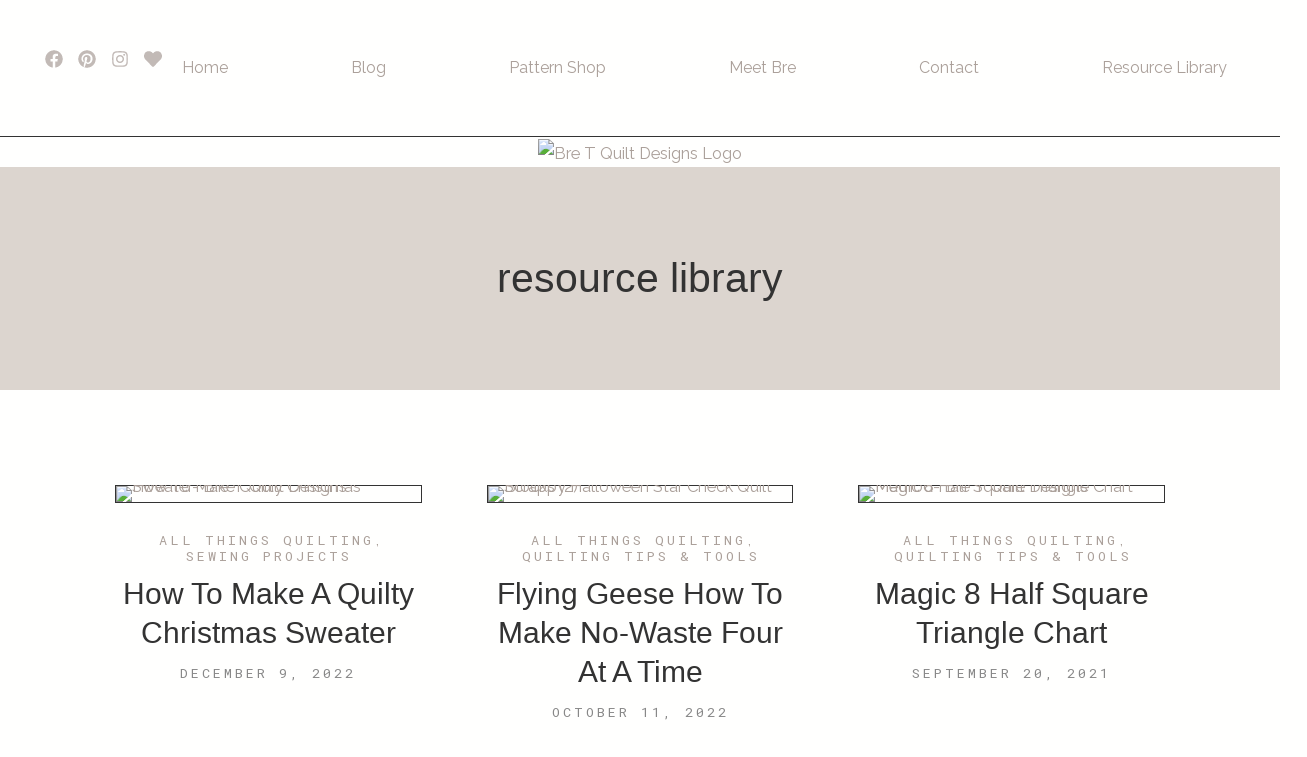

--- FILE ---
content_type: text/css
request_url: https://bretquiltdesigns.com/wp-content/plugins/content-views-query-and-display-post-page/public/assets/css/cv.im.css?ver=4.2.1
body_size: 12059
content:
/*!
 * Bootstrap v3.3.5 (http://getbootstrap.com)
 * Copyright 2011-2015 Twitter, Inc.
 * Licensed under MIT (https://github.com/twbs/bootstrap/blob/master/LICENSE)
 *//*! normalize.css v3.0.3 | MIT License | github.com/necolas/normalize.css */.pt-cv-wrapper article,.pt-cv-wrapper aside,.pt-cv-wrapper details,.pt-cv-wrapper figcaption,.pt-cv-wrapper footer,.pt-cv-wrapper header,.pt-cv-wrapper hgroup,.pt-cv-wrapper main,.pt-cv-wrapper menu,.pt-cv-wrapper nav,.pt-cv-wrapper section,.pt-cv-wrapper summary{display:block!important}.pt-cv-wrapper audio,.pt-cv-wrapper canvas,.pt-cv-wrapper progress,.pt-cv-wrapper video{display:inline-block!important;vertical-align:baseline!important}.pt-cv-wrapper audio:not([controls]){display:none!important;height:0!important}.pt-cv-wrapper [hidden],.pt-cv-wrapper template{display:none!important}.pt-cv-wrapper a{background-color:transparent!important}.pt-cv-wrapper a:active,.pt-cv-wrapper a:hover{outline:0!important}.pt-cv-wrapper abbr[title]{border-bottom:1px dotted!important}.pt-cv-wrapper b,.pt-cv-wrapper strong{font-weight:bold!important}.pt-cv-wrapper dfn{font-style:italic!important}.pt-cv-wrapper h1{margin:.67em 0!important}.pt-cv-wrapper mark{background:#ff0!important;color:#000!important}.pt-cv-wrapper small{font-size:80%!important}.pt-cv-wrapper sub,.pt-cv-wrapper sup{font-size:75%!important;line-height:0!important;position:relative!important;vertical-align:baseline!important}.pt-cv-wrapper sup{top:-0.5em!important}.pt-cv-wrapper sub{bottom:-0.25em!important}.pt-cv-wrapper img{border:0!important}.pt-cv-wrapper svg:not(:root){overflow:hidden!important}.pt-cv-wrapper hr{-webkit-box-sizing:content-box!important;-moz-box-sizing:content-box!important;box-sizing:content-box!important;height:0!important}.pt-cv-wrapper pre{overflow:auto!important}.pt-cv-wrapper code,.pt-cv-wrapper kbd,.pt-cv-wrapper pre,.pt-cv-wrapper samp{font-family:monospace,monospace!important;font-size:1em!important}.pt-cv-wrapper button,.pt-cv-wrapper input,.pt-cv-wrapper optgroup,.pt-cv-wrapper select,.pt-cv-wrapper textarea{color:inherit!important;font:inherit!important;margin:0!important}.pt-cv-wrapper button{overflow:visible!important}.pt-cv-wrapper button,.pt-cv-wrapper select{text-transform:none!important}.pt-cv-wrapper button,.pt-cv-wrapper html input[type="button"],.pt-cv-wrapper input[type="reset"],.pt-cv-wrapper input[type="submit"]{-webkit-appearance:button!important;cursor:pointer!important}.pt-cv-wrapper button[disabled],.pt-cv-wrapper html input[disabled]{cursor:default!important}.pt-cv-wrapper button::-moz-focus-inner,.pt-cv-wrapper input::-moz-focus-inner{border:0!important;padding:0!important}.pt-cv-wrapper input{line-height:normal!important}.pt-cv-wrapper input[type="checkbox"],.pt-cv-wrapper input[type="radio"]{-webkit-box-sizing:border-box!important;-moz-box-sizing:border-box!important;box-sizing:border-box!important;padding:0!important}.pt-cv-wrapper input[type="number"]::-webkit-inner-spin-button,.pt-cv-wrapper input[type="number"]::-webkit-outer-spin-button{height:auto!important}.pt-cv-wrapper input[type="search"]{-webkit-appearance:textfield!important;-webkit-box-sizing:content-box!important;-moz-box-sizing:content-box!important;box-sizing:content-box!important}.pt-cv-wrapper input[type="search"]::-webkit-search-cancel-button,.pt-cv-wrapper input[type="search"]::-webkit-search-decoration{-webkit-appearance:none!important}.pt-cv-wrapper fieldset{border:1px solid #c0c0c0!important;margin:0 2px!important;padding:.35em .625em .75em!important}.pt-cv-wrapper legend{border:0!important;padding:0!important}.pt-cv-wrapper textarea{overflow:auto!important}.pt-cv-wrapper optgroup{font-weight:bold!important}.pt-cv-wrapper table{border-collapse:collapse!important;border-spacing:0!important}.pt-cv-wrapper td,.pt-cv-wrapper th{padding:0!important}@media print{.pt-cv-wrapper *,.pt-cv-wrapper *:before,.pt-cv-wrapper *:after{background:transparent!important;color:#000!important;-webkit-box-shadow:none!important;box-shadow:none!important;text-shadow:none!important}.pt-cv-wrapper a,.pt-cv-wrapper a:visited{text-decoration:underline!important}.pt-cv-wrapper a[href]:after{content:" (" attr(href) ")"!important}.pt-cv-wrapper abbr[title]:after{content:" (" attr(title) ")"!important}.pt-cv-wrapper a[href^="#"]:after,.pt-cv-wrapper a[href^="javascript:"]:after{content:""!important}.pt-cv-wrapper pre,.pt-cv-wrapper blockquote{border:1px solid #999!important;page-break-inside:avoid!important}.pt-cv-wrapper thead{display:table-header-group!important}.pt-cv-wrapper tr,.pt-cv-wrapper img{page-break-inside:avoid!important}.pt-cv-wrapper img{max-width:100%!important}.pt-cv-wrapper p,.pt-cv-wrapper h2,.pt-cv-wrapper h3{orphans:3!important;widows:3!important}.pt-cv-wrapper h2,.pt-cv-wrapper h3{page-break-after:avoid!important}.pt-cv-wrapper .navbar{display:none!important}.pt-cv-wrapper .btn>.caret,.pt-cv-wrapper .dropup>.btn>.caret{border-top-color:#000!important}.pt-cv-wrapper .label{border:1px solid #000!important}.pt-cv-wrapper .table{border-collapse:collapse!important}.pt-cv-wrapper .table td,.pt-cv-wrapper .table th{background-color:#fff!important}.pt-cv-wrapper .table-bordered th,.pt-cv-wrapper .table-bordered td{border:1px solid #ddd!important}}@font-face{font-family:'Glyphicons Halflings';src:url('../fonts/glyphicons-halflings-regular.eot');src:url('../fonts/glyphicons-halflings-regular.eot?#iefix') format('embedded-opentype'),url('../fonts/glyphicons-halflings-regular.woff2') format('woff2'),url('../fonts/glyphicons-halflings-regular.woff') format('woff'),url('../fonts/glyphicons-halflings-regular.ttf') format('truetype'),url('../fonts/glyphicons-halflings-regular.svg#glyphicons_halflingsregular') format('svg')}.pt-cv-wrapper .glyphicon{position:relative!important;top:1px!important;display:inline-block!important;font-family:'Glyphicons Halflings'!important;font-style:normal!important;font-weight:normal!important;line-height:1!important;-webkit-font-smoothing:antialiased!important;-moz-osx-font-smoothing:grayscale!important}.pt-cv-wrapper .glyphicon-asterisk:before{content:"\2a"!important}.pt-cv-wrapper .glyphicon-plus:before{content:"\2b"!important}.pt-cv-wrapper .glyphicon-euro:before,.pt-cv-wrapper .glyphicon-eur:before{content:"\20ac"!important}.pt-cv-wrapper .glyphicon-minus:before{content:"\2212"!important}.pt-cv-wrapper .glyphicon-cloud:before{content:"\2601"!important}.pt-cv-wrapper .glyphicon-envelope:before{content:"\2709"!important}.pt-cv-wrapper .glyphicon-pencil:before{content:"\270f"!important}.pt-cv-wrapper .glyphicon-glass:before{content:"\e001"!important}.pt-cv-wrapper .glyphicon-music:before{content:"\e002"!important}.pt-cv-wrapper .glyphicon-search:before{content:"\e003"!important}.pt-cv-wrapper .glyphicon-heart:before{content:"\e005"!important}.pt-cv-wrapper .glyphicon-star:before{content:"\e006"!important}.pt-cv-wrapper .glyphicon-star-empty:before{content:"\e007"!important}.pt-cv-wrapper .glyphicon-user:before{content:"\e008"!important}.pt-cv-wrapper .glyphicon-film:before{content:"\e009"!important}.pt-cv-wrapper .glyphicon-th-large:before{content:"\e010"!important}.pt-cv-wrapper .glyphicon-th:before{content:"\e011"!important}.pt-cv-wrapper .glyphicon-th-list:before{content:"\e012"!important}.pt-cv-wrapper .glyphicon-ok:before{content:"\e013"!important}.pt-cv-wrapper .glyphicon-remove:before{content:"\e014"!important}.pt-cv-wrapper .glyphicon-zoom-in:before{content:"\e015"!important}.pt-cv-wrapper .glyphicon-zoom-out:before{content:"\e016"!important}.pt-cv-wrapper .glyphicon-off:before{content:"\e017"!important}.pt-cv-wrapper .glyphicon-signal:before{content:"\e018"!important}.pt-cv-wrapper .glyphicon-cog:before{content:"\e019"!important}.pt-cv-wrapper .glyphicon-trash:before{content:"\e020"!important}.pt-cv-wrapper .glyphicon-home:before{content:"\e021"!important}.pt-cv-wrapper .glyphicon-file:before{content:"\e022"!important}.pt-cv-wrapper .glyphicon-time:before{content:"\e023"!important}.pt-cv-wrapper .glyphicon-road:before{content:"\e024"!important}.pt-cv-wrapper .glyphicon-download-alt:before{content:"\e025"!important}.pt-cv-wrapper .glyphicon-download:before{content:"\e026"!important}.pt-cv-wrapper .glyphicon-upload:before{content:"\e027"!important}.pt-cv-wrapper .glyphicon-inbox:before{content:"\e028"!important}.pt-cv-wrapper .glyphicon-play-circle:before{content:"\e029"!important}.pt-cv-wrapper .glyphicon-repeat:before{content:"\e030"!important}.pt-cv-wrapper .glyphicon-refresh:before{content:"\e031"!important}.pt-cv-wrapper .glyphicon-list-alt:before{content:"\e032"!important}.pt-cv-wrapper .glyphicon-lock:before{content:"\e033"!important}.pt-cv-wrapper .glyphicon-flag:before{content:"\e034"!important}.pt-cv-wrapper .glyphicon-headphones:before{content:"\e035"!important}.pt-cv-wrapper .glyphicon-volume-off:before{content:"\e036"!important}.pt-cv-wrapper .glyphicon-volume-down:before{content:"\e037"!important}.pt-cv-wrapper .glyphicon-volume-up:before{content:"\e038"!important}.pt-cv-wrapper .glyphicon-qrcode:before{content:"\e039"!important}.pt-cv-wrapper .glyphicon-barcode:before{content:"\e040"!important}.pt-cv-wrapper .glyphicon-tag:before{content:"\e041"!important}.pt-cv-wrapper .glyphicon-tags:before{content:"\e042"!important}.pt-cv-wrapper .glyphicon-book:before{content:"\e043"!important}.pt-cv-wrapper .glyphicon-bookmark:before{content:"\e044"!important}.pt-cv-wrapper .glyphicon-print:before{content:"\e045"!important}.pt-cv-wrapper .glyphicon-camera:before{content:"\e046"!important}.pt-cv-wrapper .glyphicon-font:before{content:"\e047"!important}.pt-cv-wrapper .glyphicon-bold:before{content:"\e048"!important}.pt-cv-wrapper .glyphicon-italic:before{content:"\e049"!important}.pt-cv-wrapper .glyphicon-text-height:before{content:"\e050"!important}.pt-cv-wrapper .glyphicon-text-width:before{content:"\e051"!important}.pt-cv-wrapper .glyphicon-align-left:before{content:"\e052"!important}.pt-cv-wrapper .glyphicon-align-center:before{content:"\e053"!important}.pt-cv-wrapper .glyphicon-align-right:before{content:"\e054"!important}.pt-cv-wrapper .glyphicon-align-justify:before{content:"\e055"!important}.pt-cv-wrapper .glyphicon-list:before{content:"\e056"!important}.pt-cv-wrapper .glyphicon-indent-left:before{content:"\e057"!important}.pt-cv-wrapper .glyphicon-indent-right:before{content:"\e058"!important}.pt-cv-wrapper .glyphicon-facetime-video:before{content:"\e059"!important}.pt-cv-wrapper .glyphicon-picture:before{content:"\e060"!important}.pt-cv-wrapper .glyphicon-map-marker:before{content:"\e062"!important}.pt-cv-wrapper .glyphicon-adjust:before{content:"\e063"!important}.pt-cv-wrapper .glyphicon-tint:before{content:"\e064"!important}.pt-cv-wrapper .glyphicon-edit:before{content:"\e065"!important}.pt-cv-wrapper .glyphicon-share:before{content:"\e066"!important}.pt-cv-wrapper .glyphicon-check:before{content:"\e067"!important}.pt-cv-wrapper .glyphicon-move:before{content:"\e068"!important}.pt-cv-wrapper .glyphicon-step-backward:before{content:"\e069"!important}.pt-cv-wrapper .glyphicon-fast-backward:before{content:"\e070"!important}.pt-cv-wrapper .glyphicon-backward:before{content:"\e071"!important}.pt-cv-wrapper .glyphicon-play:before{content:"\e072"!important}.pt-cv-wrapper .glyphicon-pause:before{content:"\e073"!important}.pt-cv-wrapper .glyphicon-stop:before{content:"\e074"!important}.pt-cv-wrapper .glyphicon-forward:before{content:"\e075"!important}.pt-cv-wrapper .glyphicon-fast-forward:before{content:"\e076"!important}.pt-cv-wrapper .glyphicon-step-forward:before{content:"\e077"!important}.pt-cv-wrapper .glyphicon-eject:before{content:"\e078"!important}.pt-cv-wrapper .glyphicon-chevron-left:before{content:"\e079"!important}.pt-cv-wrapper .glyphicon-chevron-right:before{content:"\e080"!important}.pt-cv-wrapper .glyphicon-plus-sign:before{content:"\e081"!important}.pt-cv-wrapper .glyphicon-minus-sign:before{content:"\e082"!important}.pt-cv-wrapper .glyphicon-remove-sign:before{content:"\e083"!important}.pt-cv-wrapper .glyphicon-ok-sign:before{content:"\e084"!important}.pt-cv-wrapper .glyphicon-question-sign:before{content:"\e085"!important}.pt-cv-wrapper .glyphicon-info-sign:before{content:"\e086"!important}.pt-cv-wrapper .glyphicon-screenshot:before{content:"\e087"!important}.pt-cv-wrapper .glyphicon-remove-circle:before{content:"\e088"!important}.pt-cv-wrapper .glyphicon-ok-circle:before{content:"\e089"!important}.pt-cv-wrapper .glyphicon-ban-circle:before{content:"\e090"!important}.pt-cv-wrapper .glyphicon-arrow-left:before{content:"\e091"!important}.pt-cv-wrapper .glyphicon-arrow-right:before{content:"\e092"!important}.pt-cv-wrapper .glyphicon-arrow-up:before{content:"\e093"!important}.pt-cv-wrapper .glyphicon-arrow-down:before{content:"\e094"!important}.pt-cv-wrapper .glyphicon-share-alt:before{content:"\e095"!important}.pt-cv-wrapper .glyphicon-resize-full:before{content:"\e096"!important}.pt-cv-wrapper .glyphicon-resize-small:before{content:"\e097"!important}.pt-cv-wrapper .glyphicon-exclamation-sign:before{content:"\e101"!important}.pt-cv-wrapper .glyphicon-gift:before{content:"\e102"!important}.pt-cv-wrapper .glyphicon-leaf:before{content:"\e103"!important}.pt-cv-wrapper .glyphicon-fire:before{content:"\e104"!important}.pt-cv-wrapper .glyphicon-eye-open:before{content:"\e105"!important}.pt-cv-wrapper .glyphicon-eye-close:before{content:"\e106"!important}.pt-cv-wrapper .glyphicon-warning-sign:before{content:"\e107"!important}.pt-cv-wrapper .glyphicon-plane:before{content:"\e108"!important}.pt-cv-wrapper .glyphicon-calendar:before{content:"\e109"!important}.pt-cv-wrapper .glyphicon-random:before{content:"\e110"!important}.pt-cv-wrapper .glyphicon-comment:before{content:"\e111"!important}.pt-cv-wrapper .glyphicon-magnet:before{content:"\e112"!important}.pt-cv-wrapper .glyphicon-chevron-up:before{content:"\e113"!important}.pt-cv-wrapper .glyphicon-chevron-down:before{content:"\e114"!important}.pt-cv-wrapper .glyphicon-retweet:before{content:"\e115"!important}.pt-cv-wrapper .glyphicon-shopping-cart:before{content:"\e116"!important}.pt-cv-wrapper .glyphicon-folder-close:before{content:"\e117"!important}.pt-cv-wrapper .glyphicon-folder-open:before{content:"\e118"!important}.pt-cv-wrapper .glyphicon-resize-vertical:before{content:"\e119"!important}.pt-cv-wrapper .glyphicon-resize-horizontal:before{content:"\e120"!important}.pt-cv-wrapper .glyphicon-hdd:before{content:"\e121"!important}.pt-cv-wrapper .glyphicon-bullhorn:before{content:"\e122"!important}.pt-cv-wrapper .glyphicon-bell:before{content:"\e123"!important}.pt-cv-wrapper .glyphicon-certificate:before{content:"\e124"!important}.pt-cv-wrapper .glyphicon-thumbs-up:before{content:"\e125"!important}.pt-cv-wrapper .glyphicon-thumbs-down:before{content:"\e126"!important}.pt-cv-wrapper .glyphicon-hand-right:before{content:"\e127"!important}.pt-cv-wrapper .glyphicon-hand-left:before{content:"\e128"!important}.pt-cv-wrapper .glyphicon-hand-up:before{content:"\e129"!important}.pt-cv-wrapper .glyphicon-hand-down:before{content:"\e130"!important}.pt-cv-wrapper .glyphicon-circle-arrow-right:before{content:"\e131"!important}.pt-cv-wrapper .glyphicon-circle-arrow-left:before{content:"\e132"!important}.pt-cv-wrapper .glyphicon-circle-arrow-up:before{content:"\e133"!important}.pt-cv-wrapper .glyphicon-circle-arrow-down:before{content:"\e134"!important}.pt-cv-wrapper .glyphicon-globe:before{content:"\e135"!important}.pt-cv-wrapper .glyphicon-wrench:before{content:"\e136"!important}.pt-cv-wrapper .glyphicon-tasks:before{content:"\e137"!important}.pt-cv-wrapper .glyphicon-filter:before{content:"\e138"!important}.pt-cv-wrapper .glyphicon-briefcase:before{content:"\e139"!important}.pt-cv-wrapper .glyphicon-fullscreen:before{content:"\e140"!important}.pt-cv-wrapper .glyphicon-dashboard:before{content:"\e141"!important}.pt-cv-wrapper .glyphicon-paperclip:before{content:"\e142"!important}.pt-cv-wrapper .glyphicon-heart-empty:before{content:"\e143"!important}.pt-cv-wrapper .glyphicon-link:before{content:"\e144"!important}.pt-cv-wrapper .glyphicon-phone:before{content:"\e145"!important}.pt-cv-wrapper .glyphicon-pushpin:before{content:"\e146"!important}.pt-cv-wrapper .glyphicon-usd:before{content:"\e148"!important}.pt-cv-wrapper .glyphicon-gbp:before{content:"\e149"!important}.pt-cv-wrapper .glyphicon-sort:before{content:"\e150"!important}.pt-cv-wrapper .glyphicon-sort-by-alphabet:before{content:"\e151"!important}.pt-cv-wrapper .glyphicon-sort-by-alphabet-alt:before{content:"\e152"!important}.pt-cv-wrapper .glyphicon-sort-by-order:before{content:"\e153"!important}.pt-cv-wrapper .glyphicon-sort-by-order-alt:before{content:"\e154"!important}.pt-cv-wrapper .glyphicon-sort-by-attributes:before{content:"\e155"!important}.pt-cv-wrapper .glyphicon-sort-by-attributes-alt:before{content:"\e156"!important}.pt-cv-wrapper .glyphicon-unchecked:before{content:"\e157"!important}.pt-cv-wrapper .glyphicon-expand:before{content:"\e158"!important}.pt-cv-wrapper .glyphicon-collapse-down:before{content:"\e159"!important}.pt-cv-wrapper .glyphicon-collapse-up:before{content:"\e160"!important}.pt-cv-wrapper .glyphicon-log-in:before{content:"\e161"!important}.pt-cv-wrapper .glyphicon-flash:before{content:"\e162"!important}.pt-cv-wrapper .glyphicon-log-out:before{content:"\e163"!important}.pt-cv-wrapper .glyphicon-new-window:before{content:"\e164"!important}.pt-cv-wrapper .glyphicon-record:before{content:"\e165"!important}.pt-cv-wrapper .glyphicon-save:before{content:"\e166"!important}.pt-cv-wrapper .glyphicon-open:before{content:"\e167"!important}.pt-cv-wrapper .glyphicon-saved:before{content:"\e168"!important}.pt-cv-wrapper .glyphicon-import:before{content:"\e169"!important}.pt-cv-wrapper .glyphicon-export:before{content:"\e170"!important}.pt-cv-wrapper .glyphicon-send:before{content:"\e171"!important}.pt-cv-wrapper .glyphicon-floppy-disk:before{content:"\e172"!important}.pt-cv-wrapper .glyphicon-floppy-saved:before{content:"\e173"!important}.pt-cv-wrapper .glyphicon-floppy-remove:before{content:"\e174"!important}.pt-cv-wrapper .glyphicon-floppy-save:before{content:"\e175"!important}.pt-cv-wrapper .glyphicon-floppy-open:before{content:"\e176"!important}.pt-cv-wrapper .glyphicon-credit-card:before{content:"\e177"!important}.pt-cv-wrapper .glyphicon-transfer:before{content:"\e178"!important}.pt-cv-wrapper .glyphicon-cutlery:before{content:"\e179"!important}.pt-cv-wrapper .glyphicon-header:before{content:"\e180"!important}.pt-cv-wrapper .glyphicon-compressed:before{content:"\e181"!important}.pt-cv-wrapper .glyphicon-earphone:before{content:"\e182"!important}.pt-cv-wrapper .glyphicon-phone-alt:before{content:"\e183"!important}.pt-cv-wrapper .glyphicon-tower:before{content:"\e184"!important}.pt-cv-wrapper .glyphicon-stats:before{content:"\e185"!important}.pt-cv-wrapper .glyphicon-sd-video:before{content:"\e186"!important}.pt-cv-wrapper .glyphicon-hd-video:before{content:"\e187"!important}.pt-cv-wrapper .glyphicon-subtitles:before{content:"\e188"!important}.pt-cv-wrapper .glyphicon-sound-stereo:before{content:"\e189"!important}.pt-cv-wrapper .glyphicon-sound-dolby:before{content:"\e190"!important}.pt-cv-wrapper .glyphicon-sound-5-1:before{content:"\e191"!important}.pt-cv-wrapper .glyphicon-sound-6-1:before{content:"\e192"!important}.pt-cv-wrapper .glyphicon-sound-7-1:before{content:"\e193"!important}.pt-cv-wrapper .glyphicon-copyright-mark:before{content:"\e194"!important}.pt-cv-wrapper .glyphicon-registration-mark:before{content:"\e195"!important}.pt-cv-wrapper .glyphicon-cloud-download:before{content:"\e197"!important}.pt-cv-wrapper .glyphicon-cloud-upload:before{content:"\e198"!important}.pt-cv-wrapper .glyphicon-tree-conifer:before{content:"\e199"!important}.pt-cv-wrapper .glyphicon-tree-deciduous:before{content:"\e200"!important}.pt-cv-wrapper .glyphicon-cd:before{content:"\e201"!important}.pt-cv-wrapper .glyphicon-save-file:before{content:"\e202"!important}.pt-cv-wrapper .glyphicon-open-file:before{content:"\e203"!important}.pt-cv-wrapper .glyphicon-level-up:before{content:"\e204"!important}.pt-cv-wrapper .glyphicon-copy:before{content:"\e205"!important}.pt-cv-wrapper .glyphicon-paste:before{content:"\e206"!important}.pt-cv-wrapper .glyphicon-alert:before{content:"\e209"!important}.pt-cv-wrapper .glyphicon-equalizer:before{content:"\e210"!important}.pt-cv-wrapper .glyphicon-king:before{content:"\e211"!important}.pt-cv-wrapper .glyphicon-queen:before{content:"\e212"!important}.pt-cv-wrapper .glyphicon-pawn:before{content:"\e213"!important}.pt-cv-wrapper .glyphicon-bishop:before{content:"\e214"!important}.pt-cv-wrapper .glyphicon-knight:before{content:"\e215"!important}.pt-cv-wrapper .glyphicon-baby-formula:before{content:"\e216"!important}.pt-cv-wrapper .glyphicon-tent:before{content:"\26fa"!important}.pt-cv-wrapper .glyphicon-blackboard:before{content:"\e218"!important}.pt-cv-wrapper .glyphicon-bed:before{content:"\e219"!important}.pt-cv-wrapper .glyphicon-apple:before{content:"\f8ff"!important}.pt-cv-wrapper .glyphicon-erase:before{content:"\e221"!important}.pt-cv-wrapper .glyphicon-hourglass:before{content:"\231b"!important}.pt-cv-wrapper .glyphicon-lamp:before{content:"\e223"!important}.pt-cv-wrapper .glyphicon-duplicate:before{content:"\e224"!important}.pt-cv-wrapper .glyphicon-piggy-bank:before{content:"\e225"!important}.pt-cv-wrapper .glyphicon-scissors:before{content:"\e226"!important}.pt-cv-wrapper .glyphicon-bitcoin:before{content:"\e227"!important}.pt-cv-wrapper .glyphicon-btc:before{content:"\e227"!important}.pt-cv-wrapper .glyphicon-xbt:before{content:"\e227"!important}.pt-cv-wrapper .glyphicon-yen:before{content:"\00a5"!important}.pt-cv-wrapper .glyphicon-jpy:before{content:"\00a5"!important}.pt-cv-wrapper .glyphicon-ruble:before{content:"\20bd"!important}.pt-cv-wrapper .glyphicon-rub:before{content:"\20bd"!important}.pt-cv-wrapper .glyphicon-scale:before{content:"\e230"!important}.pt-cv-wrapper .glyphicon-ice-lolly:before{content:"\e231"!important}.pt-cv-wrapper .glyphicon-ice-lolly-tasted:before{content:"\e232"!important}.pt-cv-wrapper .glyphicon-education:before{content:"\e233"!important}.pt-cv-wrapper .glyphicon-option-horizontal:before{content:"\e234"!important}.pt-cv-wrapper .glyphicon-option-vertical:before{content:"\e235"!important}.pt-cv-wrapper .glyphicon-menu-hamburger:before{content:"\e236"!important}.pt-cv-wrapper .glyphicon-modal-window:before{content:"\e237"!important}.pt-cv-wrapper .glyphicon-oil:before{content:"\e238"!important}.pt-cv-wrapper .glyphicon-grain:before{content:"\e239"!important}.pt-cv-wrapper .glyphicon-sunglasses:before{content:"\e240"!important}.pt-cv-wrapper .glyphicon-text-size:before{content:"\e241"!important}.pt-cv-wrapper .glyphicon-text-color:before{content:"\e242"!important}.pt-cv-wrapper .glyphicon-text-background:before{content:"\e243"!important}.pt-cv-wrapper .glyphicon-object-align-top:before{content:"\e244"!important}.pt-cv-wrapper .glyphicon-object-align-bottom:before{content:"\e245"!important}.pt-cv-wrapper .glyphicon-object-align-horizontal:before{content:"\e246"!important}.pt-cv-wrapper .glyphicon-object-align-left:before{content:"\e247"!important}.pt-cv-wrapper .glyphicon-object-align-vertical:before{content:"\e248"!important}.pt-cv-wrapper .glyphicon-object-align-right:before{content:"\e249"!important}.pt-cv-wrapper .glyphicon-triangle-right:before{content:"\e250"!important}.pt-cv-wrapper .glyphicon-triangle-left:before{content:"\e251"!important}.pt-cv-wrapper .glyphicon-triangle-bottom:before{content:"\e252"!important}.pt-cv-wrapper .glyphicon-triangle-top:before{content:"\e253"!important}.pt-cv-wrapper .glyphicon-console:before{content:"\e254"!important}.pt-cv-wrapper .glyphicon-superscript:before{content:"\e255"!important}.pt-cv-wrapper .glyphicon-subscript:before{content:"\e256"!important}.pt-cv-wrapper .glyphicon-menu-left:before{content:"\e257"!important}.pt-cv-wrapper .glyphicon-menu-right:before{content:"\e258"!important}.pt-cv-wrapper .glyphicon-menu-down:before{content:"\e259"!important}.pt-cv-wrapper .glyphicon-menu-up:before{content:"\e260"!important}.pt-cv-wrapper img{vertical-align:middle!important}.pt-cv-wrapper .img-responsive,.pt-cv-wrapper .thumbnail>img,.pt-cv-wrapper .thumbnail a>img,.pt-cv-wrapper .carousel-inner>.item>img,.pt-cv-wrapper .carousel-inner>.item>a>img{display:block!important;max-width:100%!important;height:auto!important}.pt-cv-wrapper .img-rounded{border-radius:6px!important}.pt-cv-wrapper .img-thumbnail{padding:4px!important;line-height:1.42857143!important;background-color:#fff!important;border:1px solid #ddd!important;border-radius:4px!important;-webkit-transition:all .2s ease-in-out!important;-o-transition:all .2s ease-in-out!important;transition:all .2s ease-in-out!important;display:inline-block!important;max-width:100%!important;height:auto!important}.pt-cv-wrapper .img-circle{border-radius:50%!important}.pt-cv-wrapper hr{margin-top:20px!important;margin-bottom:20px!important;border:0!important;border-top:1px solid #eee!important}.pt-cv-wrapper .sr-only{position:absolute!important;width:1px!important;height:1px!important;margin:-1px!important;padding:0!important;overflow:hidden!important;clip:rect(0,0,0,0)!important;border:0!important}.pt-cv-wrapper .sr-only-focusable:active,.pt-cv-wrapper .sr-only-focusable:focus{position:static!important;width:auto!important;height:auto!important;margin:0!important;overflow:visible!important;clip:auto!important}.pt-cv-wrapper [role="button"]{cursor:pointer!important}.pt-cv-wrapper .container{margin-right:auto!important;margin-left:auto!important;padding-left:15px!important;padding-right:15px!important}@media(min-width:768px){.pt-cv-wrapper .container{width:750px!important}}@media(min-width:992px){.pt-cv-wrapper .container{width:970px!important}}@media(min-width:1200px){.pt-cv-wrapper .container{width:1170px!important}}.pt-cv-wrapper .container-fluid{margin-right:auto!important;margin-left:auto!important;padding-left:15px!important;padding-right:15px!important}.pt-cv-wrapper .row{margin-left:-15px!important;margin-right:-15px!important}.pt-cv-wrapper .col-xs-1,.pt-cv-wrapper .col-sm-1,.pt-cv-wrapper .col-md-1,.pt-cv-wrapper .col-lg-1,.pt-cv-wrapper .col-xs-2,.pt-cv-wrapper .col-sm-2,.pt-cv-wrapper .col-md-2,.pt-cv-wrapper .col-lg-2,.pt-cv-wrapper .col-xs-3,.pt-cv-wrapper .col-sm-3,.pt-cv-wrapper .col-md-3,.pt-cv-wrapper .col-lg-3,.pt-cv-wrapper .col-xs-4,.pt-cv-wrapper .col-sm-4,.pt-cv-wrapper .col-md-4,.pt-cv-wrapper .col-lg-4,.pt-cv-wrapper .col-xs-5,.pt-cv-wrapper .col-sm-5,.pt-cv-wrapper .col-md-5,.pt-cv-wrapper .col-lg-5,.pt-cv-wrapper .col-xs-6,.pt-cv-wrapper .col-sm-6,.pt-cv-wrapper .col-md-6,.pt-cv-wrapper .col-lg-6,.pt-cv-wrapper .col-xs-7,.pt-cv-wrapper .col-sm-7,.pt-cv-wrapper .col-md-7,.pt-cv-wrapper .col-lg-7,.pt-cv-wrapper .col-xs-8,.pt-cv-wrapper .col-sm-8,.pt-cv-wrapper .col-md-8,.pt-cv-wrapper .col-lg-8,.pt-cv-wrapper .col-xs-9,.pt-cv-wrapper .col-sm-9,.pt-cv-wrapper .col-md-9,.pt-cv-wrapper .col-lg-9,.pt-cv-wrapper .col-xs-10,.pt-cv-wrapper .col-sm-10,.pt-cv-wrapper .col-md-10,.pt-cv-wrapper .col-lg-10,.pt-cv-wrapper .col-xs-11,.pt-cv-wrapper .col-sm-11,.pt-cv-wrapper .col-md-11,.pt-cv-wrapper .col-lg-11,.pt-cv-wrapper .col-xs-12,.pt-cv-wrapper .col-sm-12,.pt-cv-wrapper .col-md-12,.pt-cv-wrapper .col-lg-12{position:relative!important;min-height:1px!important;padding-left:15px!important;padding-right:15px!important}.pt-cv-wrapper .col-xs-1,.pt-cv-wrapper .col-xs-2,.pt-cv-wrapper .col-xs-3,.pt-cv-wrapper .col-xs-4,.pt-cv-wrapper .col-xs-5,.pt-cv-wrapper .col-xs-6,.pt-cv-wrapper .col-xs-7,.pt-cv-wrapper .col-xs-8,.pt-cv-wrapper .col-xs-9,.pt-cv-wrapper .col-xs-10,.pt-cv-wrapper .col-xs-11,.pt-cv-wrapper .col-xs-12{float:left!important}.pt-cv-wrapper .col-xs-12{width:100%!important}.pt-cv-wrapper .col-xs-11{width:91.66666667%!important}.pt-cv-wrapper .col-xs-10{width:83.33333333%!important}.pt-cv-wrapper .col-xs-9{width:75%!important}.pt-cv-wrapper .col-xs-8{width:66.66666667%!important}.pt-cv-wrapper .col-xs-7{width:58.33333333%!important}.pt-cv-wrapper .col-xs-6{width:50%!important}.pt-cv-wrapper .col-xs-5{width:41.66666667%!important}.pt-cv-wrapper .col-xs-4{width:33.33333333%!important}.pt-cv-wrapper .col-xs-3{width:25%!important}.pt-cv-wrapper .col-xs-2{width:16.66666667%!important}.pt-cv-wrapper .col-xs-1{width:8.33333333%!important}.pt-cv-wrapper .col-xs-pull-12{right:100%!important}.pt-cv-wrapper .col-xs-pull-11{right:91.66666667%!important}.pt-cv-wrapper .col-xs-pull-10{right:83.33333333%!important}.pt-cv-wrapper .col-xs-pull-9{right:75%!important}.pt-cv-wrapper .col-xs-pull-8{right:66.66666667%!important}.pt-cv-wrapper .col-xs-pull-7{right:58.33333333%!important}.pt-cv-wrapper .col-xs-pull-6{right:50%!important}.pt-cv-wrapper .col-xs-pull-5{right:41.66666667%!important}.pt-cv-wrapper .col-xs-pull-4{right:33.33333333%!important}.pt-cv-wrapper .col-xs-pull-3{right:25%!important}.pt-cv-wrapper .col-xs-pull-2{right:16.66666667%!important}.pt-cv-wrapper .col-xs-pull-1{right:8.33333333%!important}.pt-cv-wrapper .col-xs-pull-0{right:auto!important}.pt-cv-wrapper .col-xs-push-12{left:100%!important}.pt-cv-wrapper .col-xs-push-11{left:91.66666667%!important}.pt-cv-wrapper .col-xs-push-10{left:83.33333333%!important}.pt-cv-wrapper .col-xs-push-9{left:75%!important}.pt-cv-wrapper .col-xs-push-8{left:66.66666667%!important}.pt-cv-wrapper .col-xs-push-7{left:58.33333333%!important}.pt-cv-wrapper .col-xs-push-6{left:50%!important}.pt-cv-wrapper .col-xs-push-5{left:41.66666667%!important}.pt-cv-wrapper .col-xs-push-4{left:33.33333333%!important}.pt-cv-wrapper .col-xs-push-3{left:25%!important}.pt-cv-wrapper .col-xs-push-2{left:16.66666667%!important}.pt-cv-wrapper .col-xs-push-1{left:8.33333333%!important}.pt-cv-wrapper .col-xs-push-0{left:auto!important}.pt-cv-wrapper .col-xs-offset-12{margin-left:100%!important}.pt-cv-wrapper .col-xs-offset-11{margin-left:91.66666667%!important}.pt-cv-wrapper .col-xs-offset-10{margin-left:83.33333333%!important}.pt-cv-wrapper .col-xs-offset-9{margin-left:75%!important}.pt-cv-wrapper .col-xs-offset-8{margin-left:66.66666667%!important}.pt-cv-wrapper .col-xs-offset-7{margin-left:58.33333333%!important}.pt-cv-wrapper .col-xs-offset-6{margin-left:50%!important}.pt-cv-wrapper .col-xs-offset-5{margin-left:41.66666667%!important}.pt-cv-wrapper .col-xs-offset-4{margin-left:33.33333333%!important}.pt-cv-wrapper .col-xs-offset-3{margin-left:25%!important}.pt-cv-wrapper .col-xs-offset-2{margin-left:16.66666667%!important}.pt-cv-wrapper .col-xs-offset-1{margin-left:8.33333333%!important}.pt-cv-wrapper .col-xs-offset-0{margin-left:0!important}@media(min-width:768px){.pt-cv-wrapper .col-sm-1,.pt-cv-wrapper .col-sm-2,.pt-cv-wrapper .col-sm-3,.pt-cv-wrapper .col-sm-4,.pt-cv-wrapper .col-sm-5,.pt-cv-wrapper .col-sm-6,.pt-cv-wrapper .col-sm-7,.pt-cv-wrapper .col-sm-8,.pt-cv-wrapper .col-sm-9,.pt-cv-wrapper .col-sm-10,.pt-cv-wrapper .col-sm-11,.pt-cv-wrapper .col-sm-12{float:left!important}.pt-cv-wrapper .col-sm-12{width:100%!important}.pt-cv-wrapper .col-sm-11{width:91.66666667%!important}.pt-cv-wrapper .col-sm-10{width:83.33333333%!important}.pt-cv-wrapper .col-sm-9{width:75%!important}.pt-cv-wrapper .col-sm-8{width:66.66666667%!important}.pt-cv-wrapper .col-sm-7{width:58.33333333%!important}.pt-cv-wrapper .col-sm-6{width:50%!important}.pt-cv-wrapper .col-sm-5{width:41.66666667%!important}.pt-cv-wrapper .col-sm-4{width:33.33333333%!important}.pt-cv-wrapper .col-sm-3{width:25%!important}.pt-cv-wrapper .col-sm-2{width:16.66666667%!important}.pt-cv-wrapper .col-sm-1{width:8.33333333%!important}.pt-cv-wrapper .col-sm-pull-12{right:100%!important}.pt-cv-wrapper .col-sm-pull-11{right:91.66666667%!important}.pt-cv-wrapper .col-sm-pull-10{right:83.33333333%!important}.pt-cv-wrapper .col-sm-pull-9{right:75%!important}.pt-cv-wrapper .col-sm-pull-8{right:66.66666667%!important}.pt-cv-wrapper .col-sm-pull-7{right:58.33333333%!important}.pt-cv-wrapper .col-sm-pull-6{right:50%!important}.pt-cv-wrapper .col-sm-pull-5{right:41.66666667%!important}.pt-cv-wrapper .col-sm-pull-4{right:33.33333333%!important}.pt-cv-wrapper .col-sm-pull-3{right:25%!important}.pt-cv-wrapper .col-sm-pull-2{right:16.66666667%!important}.pt-cv-wrapper .col-sm-pull-1{right:8.33333333%!important}.pt-cv-wrapper .col-sm-pull-0{right:auto!important}.pt-cv-wrapper .col-sm-push-12{left:100%!important}.pt-cv-wrapper .col-sm-push-11{left:91.66666667%!important}.pt-cv-wrapper .col-sm-push-10{left:83.33333333%!important}.pt-cv-wrapper .col-sm-push-9{left:75%!important}.pt-cv-wrapper .col-sm-push-8{left:66.66666667%!important}.pt-cv-wrapper .col-sm-push-7{left:58.33333333%!important}.pt-cv-wrapper .col-sm-push-6{left:50%!important}.pt-cv-wrapper .col-sm-push-5{left:41.66666667%!important}.pt-cv-wrapper .col-sm-push-4{left:33.33333333%!important}.pt-cv-wrapper .col-sm-push-3{left:25%!important}.pt-cv-wrapper .col-sm-push-2{left:16.66666667%!important}.pt-cv-wrapper .col-sm-push-1{left:8.33333333%!important}.pt-cv-wrapper .col-sm-push-0{left:auto!important}.pt-cv-wrapper .col-sm-offset-12{margin-left:100%!important}.pt-cv-wrapper .col-sm-offset-11{margin-left:91.66666667%!important}.pt-cv-wrapper .col-sm-offset-10{margin-left:83.33333333%!important}.pt-cv-wrapper .col-sm-offset-9{margin-left:75%!important}.pt-cv-wrapper .col-sm-offset-8{margin-left:66.66666667%!important}.pt-cv-wrapper .col-sm-offset-7{margin-left:58.33333333%!important}.pt-cv-wrapper .col-sm-offset-6{margin-left:50%!important}.pt-cv-wrapper .col-sm-offset-5{margin-left:41.66666667%!important}.pt-cv-wrapper .col-sm-offset-4{margin-left:33.33333333%!important}.pt-cv-wrapper .col-sm-offset-3{margin-left:25%!important}.pt-cv-wrapper .col-sm-offset-2{margin-left:16.66666667%!important}.pt-cv-wrapper .col-sm-offset-1{margin-left:8.33333333%!important}.pt-cv-wrapper .col-sm-offset-0{margin-left:0!important}}@media(min-width:992px){.pt-cv-wrapper .col-md-1,.pt-cv-wrapper .col-md-2,.pt-cv-wrapper .col-md-3,.pt-cv-wrapper .col-md-4,.pt-cv-wrapper .col-md-5,.pt-cv-wrapper .col-md-6,.pt-cv-wrapper .col-md-7,.pt-cv-wrapper .col-md-8,.pt-cv-wrapper .col-md-9,.pt-cv-wrapper .col-md-10,.pt-cv-wrapper .col-md-11,.pt-cv-wrapper .col-md-12{float:left!important}.pt-cv-wrapper .col-md-12{width:100%!important}.pt-cv-wrapper .col-md-11{width:91.66666667%!important}.pt-cv-wrapper .col-md-10{width:83.33333333%!important}.pt-cv-wrapper .col-md-9{width:75%!important}.pt-cv-wrapper .col-md-8{width:66.66666667%!important}.pt-cv-wrapper .col-md-7{width:58.33333333%!important}.pt-cv-wrapper .col-md-6{width:50%!important}.pt-cv-wrapper .col-md-5{width:41.66666667%!important}.pt-cv-wrapper .col-md-4{width:33.33333333%!important}.pt-cv-wrapper .col-md-3{width:25%!important}.pt-cv-wrapper .col-md-2{width:16.66666667%!important}.pt-cv-wrapper .col-md-1{width:8.33333333%!important}.pt-cv-wrapper .col-md-pull-12{right:100%!important}.pt-cv-wrapper .col-md-pull-11{right:91.66666667%!important}.pt-cv-wrapper .col-md-pull-10{right:83.33333333%!important}.pt-cv-wrapper .col-md-pull-9{right:75%!important}.pt-cv-wrapper .col-md-pull-8{right:66.66666667%!important}.pt-cv-wrapper .col-md-pull-7{right:58.33333333%!important}.pt-cv-wrapper .col-md-pull-6{right:50%!important}.pt-cv-wrapper .col-md-pull-5{right:41.66666667%!important}.pt-cv-wrapper .col-md-pull-4{right:33.33333333%!important}.pt-cv-wrapper .col-md-pull-3{right:25%!important}.pt-cv-wrapper .col-md-pull-2{right:16.66666667%!important}.pt-cv-wrapper .col-md-pull-1{right:8.33333333%!important}.pt-cv-wrapper .col-md-pull-0{right:auto!important}.pt-cv-wrapper .col-md-push-12{left:100%!important}.pt-cv-wrapper .col-md-push-11{left:91.66666667%!important}.pt-cv-wrapper .col-md-push-10{left:83.33333333%!important}.pt-cv-wrapper .col-md-push-9{left:75%!important}.pt-cv-wrapper .col-md-push-8{left:66.66666667%!important}.pt-cv-wrapper .col-md-push-7{left:58.33333333%!important}.pt-cv-wrapper .col-md-push-6{left:50%!important}.pt-cv-wrapper .col-md-push-5{left:41.66666667%!important}.pt-cv-wrapper .col-md-push-4{left:33.33333333%!important}.pt-cv-wrapper .col-md-push-3{left:25%!important}.pt-cv-wrapper .col-md-push-2{left:16.66666667%!important}.pt-cv-wrapper .col-md-push-1{left:8.33333333%!important}.pt-cv-wrapper .col-md-push-0{left:auto!important}.pt-cv-wrapper .col-md-offset-12{margin-left:100%!important}.pt-cv-wrapper .col-md-offset-11{margin-left:91.66666667%!important}.pt-cv-wrapper .col-md-offset-10{margin-left:83.33333333%!important}.pt-cv-wrapper .col-md-offset-9{margin-left:75%!important}.pt-cv-wrapper .col-md-offset-8{margin-left:66.66666667%!important}.pt-cv-wrapper .col-md-offset-7{margin-left:58.33333333%!important}.pt-cv-wrapper .col-md-offset-6{margin-left:50%!important}.pt-cv-wrapper .col-md-offset-5{margin-left:41.66666667%!important}.pt-cv-wrapper .col-md-offset-4{margin-left:33.33333333%!important}.pt-cv-wrapper .col-md-offset-3{margin-left:25%!important}.pt-cv-wrapper .col-md-offset-2{margin-left:16.66666667%!important}.pt-cv-wrapper .col-md-offset-1{margin-left:8.33333333%!important}.pt-cv-wrapper .col-md-offset-0{margin-left:0!important}}@media(min-width:1200px){.pt-cv-wrapper .col-lg-1,.pt-cv-wrapper .col-lg-2,.pt-cv-wrapper .col-lg-3,.pt-cv-wrapper .col-lg-4,.pt-cv-wrapper .col-lg-5,.pt-cv-wrapper .col-lg-6,.pt-cv-wrapper .col-lg-7,.pt-cv-wrapper .col-lg-8,.pt-cv-wrapper .col-lg-9,.pt-cv-wrapper .col-lg-10,.pt-cv-wrapper .col-lg-11,.pt-cv-wrapper .col-lg-12{float:left!important}.pt-cv-wrapper .col-lg-12{width:100%!important}.pt-cv-wrapper .col-lg-11{width:91.66666667%!important}.pt-cv-wrapper .col-lg-10{width:83.33333333%!important}.pt-cv-wrapper .col-lg-9{width:75%!important}.pt-cv-wrapper .col-lg-8{width:66.66666667%!important}.pt-cv-wrapper .col-lg-7{width:58.33333333%!important}.pt-cv-wrapper .col-lg-6{width:50%!important}.pt-cv-wrapper .col-lg-5{width:41.66666667%!important}.pt-cv-wrapper .col-lg-4{width:33.33333333%!important}.pt-cv-wrapper .col-lg-3{width:25%!important}.pt-cv-wrapper .col-lg-2{width:16.66666667%!important}.pt-cv-wrapper .col-lg-1{width:8.33333333%!important}.pt-cv-wrapper .col-lg-pull-12{right:100%!important}.pt-cv-wrapper .col-lg-pull-11{right:91.66666667%!important}.pt-cv-wrapper .col-lg-pull-10{right:83.33333333%!important}.pt-cv-wrapper .col-lg-pull-9{right:75%!important}.pt-cv-wrapper .col-lg-pull-8{right:66.66666667%!important}.pt-cv-wrapper .col-lg-pull-7{right:58.33333333%!important}.pt-cv-wrapper .col-lg-pull-6{right:50%!important}.pt-cv-wrapper .col-lg-pull-5{right:41.66666667%!important}.pt-cv-wrapper .col-lg-pull-4{right:33.33333333%!important}.pt-cv-wrapper .col-lg-pull-3{right:25%!important}.pt-cv-wrapper .col-lg-pull-2{right:16.66666667%!important}.pt-cv-wrapper .col-lg-pull-1{right:8.33333333%!important}.pt-cv-wrapper .col-lg-pull-0{right:auto!important}.pt-cv-wrapper .col-lg-push-12{left:100%!important}.pt-cv-wrapper .col-lg-push-11{left:91.66666667%!important}.pt-cv-wrapper .col-lg-push-10{left:83.33333333%!important}.pt-cv-wrapper .col-lg-push-9{left:75%!important}.pt-cv-wrapper .col-lg-push-8{left:66.66666667%!important}.pt-cv-wrapper .col-lg-push-7{left:58.33333333%!important}.pt-cv-wrapper .col-lg-push-6{left:50%!important}.pt-cv-wrapper .col-lg-push-5{left:41.66666667%!important}.pt-cv-wrapper .col-lg-push-4{left:33.33333333%!important}.pt-cv-wrapper .col-lg-push-3{left:25%!important}.pt-cv-wrapper .col-lg-push-2{left:16.66666667%!important}.pt-cv-wrapper .col-lg-push-1{left:8.33333333%!important}.pt-cv-wrapper .col-lg-push-0{left:auto!important}.pt-cv-wrapper .col-lg-offset-12{margin-left:100%!important}.pt-cv-wrapper .col-lg-offset-11{margin-left:91.66666667%!important}.pt-cv-wrapper .col-lg-offset-10{margin-left:83.33333333%!important}.pt-cv-wrapper .col-lg-offset-9{margin-left:75%!important}.pt-cv-wrapper .col-lg-offset-8{margin-left:66.66666667%!important}.pt-cv-wrapper .col-lg-offset-7{margin-left:58.33333333%!important}.pt-cv-wrapper .col-lg-offset-6{margin-left:50%!important}.pt-cv-wrapper .col-lg-offset-5{margin-left:41.66666667%!important}.pt-cv-wrapper .col-lg-offset-4{margin-left:33.33333333%!important}.pt-cv-wrapper .col-lg-offset-3{margin-left:25%!important}.pt-cv-wrapper .col-lg-offset-2{margin-left:16.66666667%!important}.pt-cv-wrapper .col-lg-offset-1{margin-left:8.33333333%!important}.pt-cv-wrapper .col-lg-offset-0{margin-left:0!important}}.pt-cv-wrapper .btn{display:inline-block!important;margin-bottom:0!important;font-weight:normal!important;text-align:center!important;vertical-align:middle!important;-ms-touch-action:manipulation!important;touch-action:manipulation!important;cursor:pointer!important;background-image:none!important;border:1px solid transparent!important;white-space:nowrap!important;padding:6px 12px!important;font-size:14px!important;line-height:1.42857143!important;border-radius:4px!important;-webkit-user-select:none!important;-moz-user-select:none!important;-ms-user-select:none!important;user-select:none!important}.pt-cv-wrapper .btn:focus,.pt-cv-wrapper .btn:active:focus,.pt-cv-wrapper .btn.active:focus,.pt-cv-wrapper .btn.focus,.pt-cv-wrapper .btn:active.focus,.pt-cv-wrapper .btn.active.focus{outline:thin dotted!important;outline:5px auto -webkit-focus-ring-color!important;outline-offset:-2px!important}.pt-cv-wrapper .btn:hover,.pt-cv-wrapper .btn:focus,.pt-cv-wrapper .btn.focus{color:#333!important;text-decoration:none!important}.pt-cv-wrapper .btn:active,.pt-cv-wrapper .btn.active{outline:0!important;background-image:none!important;-webkit-box-shadow:inset 0 3px 5px rgba(0,0,0,0.125)!important;box-shadow:inset 0 3px 5px rgba(0,0,0,0.125)!important}.pt-cv-wrapper .btn.disabled,.pt-cv-wrapper .btn[disabled],.pt-cv-wrapper fieldset[disabled] .btn{cursor:not-allowed!important;opacity:.65!important;filter:alpha(opacity=65)!important;-webkit-box-shadow:none!important;box-shadow:none!important}.pt-cv-wrapper a.btn.disabled,.pt-cv-wrapper fieldset[disabled] a.btn{pointer-events:none!important}.pt-cv-wrapper .btn-default{color:#333!important;background-color:#fff!important;border-color:#ccc!important}.pt-cv-wrapper .btn-default:focus,.pt-cv-wrapper .btn-default.focus{color:#333!important;background-color:#e6e6e6!important;border-color:#8c8c8c!important}.pt-cv-wrapper .btn-default:hover{color:#333!important;background-color:#e6e6e6!important;border-color:#adadad!important}.pt-cv-wrapper .btn-default:active,.pt-cv-wrapper .btn-default.active,.pt-cv-wrapper .open>.dropdown-toggle.btn-default{color:#333!important;background-color:#e6e6e6!important;border-color:#adadad!important}.pt-cv-wrapper .btn-default:active:hover,.pt-cv-wrapper .btn-default.active:hover,.pt-cv-wrapper .open>.dropdown-toggle.btn-default:hover,.pt-cv-wrapper .btn-default:active:focus,.pt-cv-wrapper .btn-default.active:focus,.pt-cv-wrapper .open>.dropdown-toggle.btn-default:focus,.pt-cv-wrapper .btn-default:active.focus,.pt-cv-wrapper .btn-default.active.focus,.pt-cv-wrapper .open>.dropdown-toggle.btn-default.focus{color:#333!important;background-color:#d4d4d4!important;border-color:#8c8c8c!important}.pt-cv-wrapper .btn-default:active,.pt-cv-wrapper .btn-default.active,.pt-cv-wrapper .open>.dropdown-toggle.btn-default{background-image:none!important}.pt-cv-wrapper .btn-default.disabled,.pt-cv-wrapper .btn-default[disabled],.pt-cv-wrapper fieldset[disabled] .btn-default,.pt-cv-wrapper .btn-default.disabled:hover,.pt-cv-wrapper .btn-default[disabled]:hover,.pt-cv-wrapper fieldset[disabled] .btn-default:hover,.pt-cv-wrapper .btn-default.disabled:focus,.pt-cv-wrapper .btn-default[disabled]:focus,.pt-cv-wrapper fieldset[disabled] .btn-default:focus,.pt-cv-wrapper .btn-default.disabled.focus,.pt-cv-wrapper .btn-default[disabled].focus,.pt-cv-wrapper fieldset[disabled] .btn-default.focus,.pt-cv-wrapper .btn-default.disabled:active,.pt-cv-wrapper .btn-default[disabled]:active,.pt-cv-wrapper fieldset[disabled] .btn-default:active,.pt-cv-wrapper .btn-default.disabled.active,.pt-cv-wrapper .btn-default[disabled].active,.pt-cv-wrapper fieldset[disabled] .btn-default.active{background-color:#fff!important;border-color:#ccc!important}.pt-cv-wrapper .btn-default .badge{color:#fff!important;background-color:#333!important}.pt-cv-wrapper .btn-primary{color:#fff!important;background-color:#337ab7!important;border-color:#2e6da4!important}.pt-cv-wrapper .btn-primary:focus,.pt-cv-wrapper .btn-primary.focus{color:#fff!important;background-color:#286090!important;border-color:#122b40!important}.pt-cv-wrapper .btn-primary:hover{color:#fff!important;background-color:#286090!important;border-color:#204d74!important}.pt-cv-wrapper .btn-primary:active,.pt-cv-wrapper .btn-primary.active,.pt-cv-wrapper .open>.dropdown-toggle.btn-primary{color:#fff!important;background-color:#286090!important;border-color:#204d74!important}.pt-cv-wrapper .btn-primary:active:hover,.pt-cv-wrapper .btn-primary.active:hover,.pt-cv-wrapper .open>.dropdown-toggle.btn-primary:hover,.pt-cv-wrapper .btn-primary:active:focus,.pt-cv-wrapper .btn-primary.active:focus,.pt-cv-wrapper .open>.dropdown-toggle.btn-primary:focus,.pt-cv-wrapper .btn-primary:active.focus,.pt-cv-wrapper .btn-primary.active.focus,.pt-cv-wrapper .open>.dropdown-toggle.btn-primary.focus{color:#fff!important;background-color:#204d74!important;border-color:#122b40!important}.pt-cv-wrapper .btn-primary:active,.pt-cv-wrapper .btn-primary.active,.pt-cv-wrapper .open>.dropdown-toggle.btn-primary{background-image:none!important}.pt-cv-wrapper .btn-primary.disabled,.pt-cv-wrapper .btn-primary[disabled],.pt-cv-wrapper fieldset[disabled] .btn-primary,.pt-cv-wrapper .btn-primary.disabled:hover,.pt-cv-wrapper .btn-primary[disabled]:hover,.pt-cv-wrapper fieldset[disabled] .btn-primary:hover,.pt-cv-wrapper .btn-primary.disabled:focus,.pt-cv-wrapper .btn-primary[disabled]:focus,.pt-cv-wrapper fieldset[disabled] .btn-primary:focus,.pt-cv-wrapper .btn-primary.disabled.focus,.pt-cv-wrapper .btn-primary[disabled].focus,.pt-cv-wrapper fieldset[disabled] .btn-primary.focus,.pt-cv-wrapper .btn-primary.disabled:active,.pt-cv-wrapper .btn-primary[disabled]:active,.pt-cv-wrapper fieldset[disabled] .btn-primary:active,.pt-cv-wrapper .btn-primary.disabled.active,.pt-cv-wrapper .btn-primary[disabled].active,.pt-cv-wrapper fieldset[disabled] .btn-primary.active{background-color:#337ab7!important;border-color:#2e6da4!important}.pt-cv-wrapper .btn-primary .badge{color:#337ab7!important;background-color:#fff!important}.pt-cv-wrapper .btn-success{color:#fff!important;background-color:#5cb85c!important;border-color:#4cae4c!important}.pt-cv-wrapper .btn-success:focus,.pt-cv-wrapper .btn-success.focus{color:#fff!important;background-color:#449d44!important;border-color:#255625!important}.pt-cv-wrapper .btn-success:hover{color:#fff!important;background-color:#449d44!important;border-color:#398439!important}.pt-cv-wrapper .btn-success:active,.pt-cv-wrapper .btn-success.active,.pt-cv-wrapper .open>.dropdown-toggle.btn-success{color:#fff!important;background-color:#449d44!important;border-color:#398439!important}.pt-cv-wrapper .btn-success:active:hover,.pt-cv-wrapper .btn-success.active:hover,.pt-cv-wrapper .open>.dropdown-toggle.btn-success:hover,.pt-cv-wrapper .btn-success:active:focus,.pt-cv-wrapper .btn-success.active:focus,.pt-cv-wrapper .open>.dropdown-toggle.btn-success:focus,.pt-cv-wrapper .btn-success:active.focus,.pt-cv-wrapper .btn-success.active.focus,.pt-cv-wrapper .open>.dropdown-toggle.btn-success.focus{color:#fff!important;background-color:#398439!important;border-color:#255625!important}.pt-cv-wrapper .btn-success:active,.pt-cv-wrapper .btn-success.active,.pt-cv-wrapper .open>.dropdown-toggle.btn-success{background-image:none!important}.pt-cv-wrapper .btn-success.disabled,.pt-cv-wrapper .btn-success[disabled],.pt-cv-wrapper fieldset[disabled] .btn-success,.pt-cv-wrapper .btn-success.disabled:hover,.pt-cv-wrapper .btn-success[disabled]:hover,.pt-cv-wrapper fieldset[disabled] .btn-success:hover,.pt-cv-wrapper .btn-success.disabled:focus,.pt-cv-wrapper .btn-success[disabled]:focus,.pt-cv-wrapper fieldset[disabled] .btn-success:focus,.pt-cv-wrapper .btn-success.disabled.focus,.pt-cv-wrapper .btn-success[disabled].focus,.pt-cv-wrapper fieldset[disabled] .btn-success.focus,.pt-cv-wrapper .btn-success.disabled:active,.pt-cv-wrapper .btn-success[disabled]:active,.pt-cv-wrapper fieldset[disabled] .btn-success:active,.pt-cv-wrapper .btn-success.disabled.active,.pt-cv-wrapper .btn-success[disabled].active,.pt-cv-wrapper fieldset[disabled] .btn-success.active{background-color:#5cb85c!important;border-color:#4cae4c!important}.pt-cv-wrapper .btn-success .badge{color:#5cb85c!important;background-color:#fff!important}.pt-cv-wrapper .btn-info{color:#fff!important;background-color:#5bc0de!important;border-color:#46b8da!important}.pt-cv-wrapper .btn-info:focus,.pt-cv-wrapper .btn-info.focus{color:#fff!important;background-color:#31b0d5!important;border-color:#1b6d85!important}.pt-cv-wrapper .btn-info:hover{color:#fff!important;background-color:#31b0d5!important;border-color:#269abc!important}.pt-cv-wrapper .btn-info:active,.pt-cv-wrapper .btn-info.active,.pt-cv-wrapper .open>.dropdown-toggle.btn-info{color:#fff!important;background-color:#31b0d5!important;border-color:#269abc!important}.pt-cv-wrapper .btn-info:active:hover,.pt-cv-wrapper .btn-info.active:hover,.pt-cv-wrapper .open>.dropdown-toggle.btn-info:hover,.pt-cv-wrapper .btn-info:active:focus,.pt-cv-wrapper .btn-info.active:focus,.pt-cv-wrapper .open>.dropdown-toggle.btn-info:focus,.pt-cv-wrapper .btn-info:active.focus,.pt-cv-wrapper .btn-info.active.focus,.pt-cv-wrapper .open>.dropdown-toggle.btn-info.focus{color:#fff!important;background-color:#269abc!important;border-color:#1b6d85!important}.pt-cv-wrapper .btn-info:active,.pt-cv-wrapper .btn-info.active,.pt-cv-wrapper .open>.dropdown-toggle.btn-info{background-image:none!important}.pt-cv-wrapper .btn-info.disabled,.pt-cv-wrapper .btn-info[disabled],.pt-cv-wrapper fieldset[disabled] .btn-info,.pt-cv-wrapper .btn-info.disabled:hover,.pt-cv-wrapper .btn-info[disabled]:hover,.pt-cv-wrapper fieldset[disabled] .btn-info:hover,.pt-cv-wrapper .btn-info.disabled:focus,.pt-cv-wrapper .btn-info[disabled]:focus,.pt-cv-wrapper fieldset[disabled] .btn-info:focus,.pt-cv-wrapper .btn-info.disabled.focus,.pt-cv-wrapper .btn-info[disabled].focus,.pt-cv-wrapper fieldset[disabled] .btn-info.focus,.pt-cv-wrapper .btn-info.disabled:active,.pt-cv-wrapper .btn-info[disabled]:active,.pt-cv-wrapper fieldset[disabled] .btn-info:active,.pt-cv-wrapper .btn-info.disabled.active,.pt-cv-wrapper .btn-info[disabled].active,.pt-cv-wrapper fieldset[disabled] .btn-info.active{background-color:#5bc0de!important;border-color:#46b8da!important}.pt-cv-wrapper .btn-info .badge{color:#5bc0de!important;background-color:#fff!important}.pt-cv-wrapper .btn-warning{color:#fff!important;background-color:#f0ad4e!important;border-color:#eea236!important}.pt-cv-wrapper .btn-warning:focus,.pt-cv-wrapper .btn-warning.focus{color:#fff!important;background-color:#ec971f!important;border-color:#985f0d!important}.pt-cv-wrapper .btn-warning:hover{color:#fff!important;background-color:#ec971f!important;border-color:#d58512!important}.pt-cv-wrapper .btn-warning:active,.pt-cv-wrapper .btn-warning.active,.pt-cv-wrapper .open>.dropdown-toggle.btn-warning{color:#fff!important;background-color:#ec971f!important;border-color:#d58512!important}.pt-cv-wrapper .btn-warning:active:hover,.pt-cv-wrapper .btn-warning.active:hover,.pt-cv-wrapper .open>.dropdown-toggle.btn-warning:hover,.pt-cv-wrapper .btn-warning:active:focus,.pt-cv-wrapper .btn-warning.active:focus,.pt-cv-wrapper .open>.dropdown-toggle.btn-warning:focus,.pt-cv-wrapper .btn-warning:active.focus,.pt-cv-wrapper .btn-warning.active.focus,.pt-cv-wrapper .open>.dropdown-toggle.btn-warning.focus{color:#fff!important;background-color:#d58512!important;border-color:#985f0d!important}.pt-cv-wrapper .btn-warning:active,.pt-cv-wrapper .btn-warning.active,.pt-cv-wrapper .open>.dropdown-toggle.btn-warning{background-image:none!important}.pt-cv-wrapper .btn-warning.disabled,.pt-cv-wrapper .btn-warning[disabled],.pt-cv-wrapper fieldset[disabled] .btn-warning,.pt-cv-wrapper .btn-warning.disabled:hover,.pt-cv-wrapper .btn-warning[disabled]:hover,.pt-cv-wrapper fieldset[disabled] .btn-warning:hover,.pt-cv-wrapper .btn-warning.disabled:focus,.pt-cv-wrapper .btn-warning[disabled]:focus,.pt-cv-wrapper fieldset[disabled] .btn-warning:focus,.pt-cv-wrapper .btn-warning.disabled.focus,.pt-cv-wrapper .btn-warning[disabled].focus,.pt-cv-wrapper fieldset[disabled] .btn-warning.focus,.pt-cv-wrapper .btn-warning.disabled:active,.pt-cv-wrapper .btn-warning[disabled]:active,.pt-cv-wrapper fieldset[disabled] .btn-warning:active,.pt-cv-wrapper .btn-warning.disabled.active,.pt-cv-wrapper .btn-warning[disabled].active,.pt-cv-wrapper fieldset[disabled] .btn-warning.active{background-color:#f0ad4e!important;border-color:#eea236!important}.pt-cv-wrapper .btn-warning .badge{color:#f0ad4e!important;background-color:#fff!important}.pt-cv-wrapper .btn-danger{color:#fff!important;background-color:#d9534f!important;border-color:#d43f3a!important}.pt-cv-wrapper .btn-danger:focus,.pt-cv-wrapper .btn-danger.focus{color:#fff!important;background-color:#c9302c!important;border-color:#761c19!important}.pt-cv-wrapper .btn-danger:hover{color:#fff!important;background-color:#c9302c!important;border-color:#ac2925!important}.pt-cv-wrapper .btn-danger:active,.pt-cv-wrapper .btn-danger.active,.pt-cv-wrapper .open>.dropdown-toggle.btn-danger{color:#fff!important;background-color:#c9302c!important;border-color:#ac2925!important}.pt-cv-wrapper .btn-danger:active:hover,.pt-cv-wrapper .btn-danger.active:hover,.pt-cv-wrapper .open>.dropdown-toggle.btn-danger:hover,.pt-cv-wrapper .btn-danger:active:focus,.pt-cv-wrapper .btn-danger.active:focus,.pt-cv-wrapper .open>.dropdown-toggle.btn-danger:focus,.pt-cv-wrapper .btn-danger:active.focus,.pt-cv-wrapper .btn-danger.active.focus,.pt-cv-wrapper .open>.dropdown-toggle.btn-danger.focus{color:#fff!important;background-color:#ac2925!important;border-color:#761c19!important}.pt-cv-wrapper .btn-danger:active,.pt-cv-wrapper .btn-danger.active,.pt-cv-wrapper .open>.dropdown-toggle.btn-danger{background-image:none!important}.pt-cv-wrapper .btn-danger.disabled,.pt-cv-wrapper .btn-danger[disabled],.pt-cv-wrapper fieldset[disabled] .btn-danger,.pt-cv-wrapper .btn-danger.disabled:hover,.pt-cv-wrapper .btn-danger[disabled]:hover,.pt-cv-wrapper fieldset[disabled] .btn-danger:hover,.pt-cv-wrapper .btn-danger.disabled:focus,.pt-cv-wrapper .btn-danger[disabled]:focus,.pt-cv-wrapper fieldset[disabled] .btn-danger:focus,.pt-cv-wrapper .btn-danger.disabled.focus,.pt-cv-wrapper .btn-danger[disabled].focus,.pt-cv-wrapper fieldset[disabled] .btn-danger.focus,.pt-cv-wrapper .btn-danger.disabled:active,.pt-cv-wrapper .btn-danger[disabled]:active,.pt-cv-wrapper fieldset[disabled] .btn-danger:active,.pt-cv-wrapper .btn-danger.disabled.active,.pt-cv-wrapper .btn-danger[disabled].active,.pt-cv-wrapper fieldset[disabled] .btn-danger.active{background-color:#d9534f!important;border-color:#d43f3a!important}.pt-cv-wrapper .btn-danger .badge{color:#d9534f!important;background-color:#fff!important}.pt-cv-wrapper .btn-link{color:#337ab7!important;font-weight:normal!important;border-radius:0!important}.pt-cv-wrapper .btn-link,.pt-cv-wrapper .btn-link:active,.pt-cv-wrapper .btn-link.active,.pt-cv-wrapper .btn-link[disabled],.pt-cv-wrapper fieldset[disabled] .btn-link{background-color:transparent!important;-webkit-box-shadow:none!important;box-shadow:none!important}.pt-cv-wrapper .btn-link,.pt-cv-wrapper .btn-link:hover,.pt-cv-wrapper .btn-link:focus,.pt-cv-wrapper .btn-link:active{border-color:transparent!important}.pt-cv-wrapper .btn-link:hover,.pt-cv-wrapper .btn-link:focus{color:#23527c!important;text-decoration:underline!important;background-color:transparent!important}.pt-cv-wrapper .btn-link[disabled]:hover,.pt-cv-wrapper fieldset[disabled] .btn-link:hover,.pt-cv-wrapper .btn-link[disabled]:focus,.pt-cv-wrapper fieldset[disabled] .btn-link:focus{color:#777!important;text-decoration:none!important}.pt-cv-wrapper .btn-lg,.pt-cv-wrapper .btn-group-lg>.btn{padding:10px 16px!important;font-size:18px!important;line-height:1.3333333!important;border-radius:6px!important}.pt-cv-wrapper .btn-sm,.pt-cv-wrapper .btn-group-sm>.btn{padding:5px 10px!important;font-size:12px!important;line-height:1.5!important;border-radius:3px!important}.pt-cv-wrapper .btn-xs,.pt-cv-wrapper .btn-group-xs>.btn{padding:1px 5px!important;font-size:12px!important;line-height:1.5!important;border-radius:3px!important}.pt-cv-wrapper .btn-block{display:block!important;width:100%!important}.pt-cv-wrapper .btn-block+.btn-block{margin-top:5px!important}.pt-cv-wrapper input[type="submit"].btn-block,.pt-cv-wrapper input[type="reset"].btn-block,.pt-cv-wrapper input[type="button"].btn-block{width:100%!important}.pt-cv-wrapper .fade{opacity:0!important;-webkit-transition:opacity .15s linear!important;-o-transition:opacity .15s linear!important;transition:opacity .15s linear!important}.pt-cv-wrapper .fade.in{opacity:1!important}.pt-cv-wrapper .collapse{display:none!important}.pt-cv-wrapper .collapse.in{display:block!important}.pt-cv-wrapper tr.collapse.in{display:table-row!important}.pt-cv-wrapper tbody.collapse.in{display:table-row-group!important}.pt-cv-wrapper .collapsing{position:relative!important;height:0!important;overflow:hidden!important;-webkit-transition-property:height,visibility!important;-o-transition-property:height,visibility!important;transition-property:height,visibility!important;-webkit-transition-duration:.35s!important;-o-transition-duration:.35s!important;transition-duration:.35s!important;-webkit-transition-timing-function:ease!important;-o-transition-timing-function:ease!important;transition-timing-function:ease!important}.pt-cv-wrapper .caret{display:inline-block!important;width:0!important;height:0!important;margin-left:2px!important;vertical-align:middle!important;border-top:4px dashed!important;border-top:4px solid \9!important;border-right:4px solid transparent!important;border-left:4px solid transparent!important}.pt-cv-wrapper .dropup,.pt-cv-wrapper .dropdown{position:relative!important}.pt-cv-wrapper .dropdown-toggle:focus{outline:0!important}.pt-cv-wrapper .dropdown-menu{position:absolute!important;top:100%!important;left:0!important;z-index:1000!important;display:none!important;float:left!important;min-width:160px!important;padding:5px 0!important;margin:2px 0 0!important;list-style:none!important;font-size:14px!important;text-align:left!important;background-color:#fff!important;border:1px solid #ccc!important;border:1px solid rgba(0,0,0,0.15)!important;border-radius:4px!important;-webkit-box-shadow:0 6px 12px rgba(0,0,0,0.175)!important;box-shadow:0 6px 12px rgba(0,0,0,0.175)!important;-webkit-background-clip:padding-box!important;background-clip:padding-box!important}.pt-cv-wrapper .dropdown-menu.pull-right{right:0!important;left:auto!important}.pt-cv-wrapper .dropdown-menu .divider{height:1px!important;margin:9px 0!important;overflow:hidden!important;background-color:#e5e5e5!important}.pt-cv-wrapper .dropdown-menu>li>a{display:block!important;padding:3px 20px!important;clear:both!important;font-weight:normal!important;line-height:1.42857143!important;color:#333!important;white-space:nowrap!important}.pt-cv-wrapper .dropdown-menu>li>a:hover,.pt-cv-wrapper .dropdown-menu>li>a:focus{text-decoration:none!important;color:#262626!important;background-color:#f5f5f5!important}.pt-cv-wrapper .dropdown-menu>.active>a,.pt-cv-wrapper .dropdown-menu>.active>a:hover,.pt-cv-wrapper .dropdown-menu>.active>a:focus{color:#fff!important;text-decoration:none!important;outline:0!important;background-color:#337ab7!important}.pt-cv-wrapper .dropdown-menu>.disabled>a,.pt-cv-wrapper .dropdown-menu>.disabled>a:hover,.pt-cv-wrapper .dropdown-menu>.disabled>a:focus{color:#777!important}.pt-cv-wrapper .dropdown-menu>.disabled>a:hover,.pt-cv-wrapper .dropdown-menu>.disabled>a:focus{text-decoration:none!important;background-color:transparent!important;background-image:none!important;filter:progid:DXImageTransform.Microsoft.gradient(enabled=false)!important;cursor:not-allowed!important}.pt-cv-wrapper .open>.dropdown-menu{display:block!important}.pt-cv-wrapper .open>a{outline:0!important}.pt-cv-wrapper .dropdown-menu-right{left:auto!important;right:0!important}.pt-cv-wrapper .dropdown-menu-left{left:0!important;right:auto!important}.pt-cv-wrapper .dropdown-header{display:block!important;padding:3px 20px!important;font-size:12px!important;line-height:1.42857143!important;color:#777!important;white-space:nowrap!important}.pt-cv-wrapper .dropdown-backdrop{position:fixed!important;left:0!important;right:0!important;bottom:0!important;top:0!important;z-index:990!important}.pt-cv-wrapper .pull-right>.dropdown-menu{right:0!important;left:auto!important}.pt-cv-wrapper .dropup .caret,.pt-cv-wrapper .navbar-fixed-bottom .dropdown .caret{border-top:0!important;border-bottom:4px dashed!important;border-bottom:4px solid \9!important;content:""!important}.pt-cv-wrapper .dropup .dropdown-menu,.pt-cv-wrapper .navbar-fixed-bottom .dropdown .dropdown-menu{top:auto!important;bottom:100%!important;margin-bottom:2px!important}@media(min-width:768px){.pt-cv-wrapper .navbar-right .dropdown-menu{left:auto!important;right:0!important}.pt-cv-wrapper .navbar-right .dropdown-menu-left{left:0!important;right:auto!important}}.pt-cv-wrapper .btn-group,.pt-cv-wrapper .btn-group-vertical{position:relative!important;display:inline-block!important;vertical-align:middle!important}.pt-cv-wrapper .btn-group>.btn,.pt-cv-wrapper .btn-group-vertical>.btn{position:relative!important;float:left!important}.pt-cv-wrapper .btn-group>.btn:hover,.pt-cv-wrapper .btn-group-vertical>.btn:hover,.pt-cv-wrapper .btn-group>.btn:focus,.pt-cv-wrapper .btn-group-vertical>.btn:focus,.pt-cv-wrapper .btn-group>.btn:active,.pt-cv-wrapper .btn-group-vertical>.btn:active,.pt-cv-wrapper .btn-group>.btn.active,.pt-cv-wrapper .btn-group-vertical>.btn.active{z-index:2!important}.pt-cv-wrapper .btn-group .btn+.btn,.pt-cv-wrapper .btn-group .btn+.btn-group,.pt-cv-wrapper .btn-group .btn-group+.btn,.pt-cv-wrapper .btn-group .btn-group+.btn-group{margin-left:-1px!important}.pt-cv-wrapper .btn-toolbar{margin-left:-5px!important}.pt-cv-wrapper .btn-toolbar .btn,.pt-cv-wrapper .btn-toolbar .btn-group,.pt-cv-wrapper .btn-toolbar .input-group{float:left!important}.pt-cv-wrapper .btn-toolbar>.btn,.pt-cv-wrapper .btn-toolbar>.btn-group,.pt-cv-wrapper .btn-toolbar>.input-group{margin-left:5px!important}.pt-cv-wrapper .btn-group>.btn:not(:first-child):not(:last-child):not(.dropdown-toggle){border-radius:0!important}.pt-cv-wrapper .btn-group>.btn:first-child{margin-left:0!important}.pt-cv-wrapper .btn-group>.btn:first-child:not(:last-child):not(.dropdown-toggle){border-bottom-right-radius:0!important;border-top-right-radius:0!important}.pt-cv-wrapper .btn-group>.btn:last-child:not(:first-child),.pt-cv-wrapper .btn-group>.dropdown-toggle:not(:first-child){border-bottom-left-radius:0!important;border-top-left-radius:0!important}.pt-cv-wrapper .btn-group>.btn-group{float:left!important}.pt-cv-wrapper .btn-group>.btn-group:not(:first-child):not(:last-child)>.btn{border-radius:0!important}.pt-cv-wrapper .btn-group>.btn-group:first-child:not(:last-child)>.btn:last-child,.pt-cv-wrapper .btn-group>.btn-group:first-child:not(:last-child)>.dropdown-toggle{border-bottom-right-radius:0!important;border-top-right-radius:0!important}.pt-cv-wrapper .btn-group>.btn-group:last-child:not(:first-child)>.btn:first-child{border-bottom-left-radius:0!important;border-top-left-radius:0!important}.pt-cv-wrapper .btn-group .dropdown-toggle:active,.pt-cv-wrapper .btn-group.open .dropdown-toggle{outline:0!important}.pt-cv-wrapper .btn-group>.btn+.dropdown-toggle{padding-left:8px!important;padding-right:8px!important}.pt-cv-wrapper .btn-group>.btn-lg+.dropdown-toggle{padding-left:12px!important;padding-right:12px!important}.pt-cv-wrapper .btn-group.open .dropdown-toggle{-webkit-box-shadow:inset 0 3px 5px rgba(0,0,0,0.125)!important;box-shadow:inset 0 3px 5px rgba(0,0,0,0.125)!important}.pt-cv-wrapper .btn-group.open .dropdown-toggle.btn-link{-webkit-box-shadow:none!important;box-shadow:none!important}.pt-cv-wrapper .btn .caret{margin-left:0!important}.pt-cv-wrapper .btn-lg .caret{border-width:5px 5px 0!important;border-bottom-width:0!important}.pt-cv-wrapper .dropup .btn-lg .caret{border-width:0 5px 5px!important}.pt-cv-wrapper .btn-group-vertical>.btn,.pt-cv-wrapper .btn-group-vertical>.btn-group,.pt-cv-wrapper .btn-group-vertical>.btn-group>.btn{display:block!important;float:none!important;width:100%!important;max-width:100%!important}.pt-cv-wrapper .btn-group-vertical>.btn-group>.btn{float:none!important}.pt-cv-wrapper .btn-group-vertical>.btn+.btn,.pt-cv-wrapper .btn-group-vertical>.btn+.btn-group,.pt-cv-wrapper .btn-group-vertical>.btn-group+.btn,.pt-cv-wrapper .btn-group-vertical>.btn-group+.btn-group{margin-top:-1px!important;margin-left:0!important}.pt-cv-wrapper .btn-group-vertical>.btn:not(:first-child):not(:last-child){border-radius:0!important}.pt-cv-wrapper .btn-group-vertical>.btn:first-child:not(:last-child){border-top-right-radius:4px!important;border-bottom-right-radius:0!important;border-bottom-left-radius:0!important}.pt-cv-wrapper .btn-group-vertical>.btn:last-child:not(:first-child){border-bottom-left-radius:4px!important;border-top-right-radius:0!important;border-top-left-radius:0!important}.pt-cv-wrapper .btn-group-vertical>.btn-group:not(:first-child):not(:last-child)>.btn{border-radius:0!important}.pt-cv-wrapper .btn-group-vertical>.btn-group:first-child:not(:last-child)>.btn:last-child,.pt-cv-wrapper .btn-group-vertical>.btn-group:first-child:not(:last-child)>.dropdown-toggle{border-bottom-right-radius:0!important;border-bottom-left-radius:0!important}.pt-cv-wrapper .btn-group-vertical>.btn-group:last-child:not(:first-child)>.btn:first-child{border-top-right-radius:0!important;border-top-left-radius:0!important}.pt-cv-wrapper .btn-group-justified{display:table!important;width:100%!important;table-layout:fixed!important;border-collapse:separate!important}.pt-cv-wrapper .btn-group-justified>.btn,.pt-cv-wrapper .btn-group-justified>.btn-group{float:none!important;display:table-cell!important;width:1%!important}.pt-cv-wrapper .btn-group-justified>.btn-group .btn{width:100%!important}.pt-cv-wrapper .btn-group-justified>.btn-group .dropdown-menu{left:auto!important}.pt-cv-wrapper [data-toggle="buttons"]>.btn input[type="radio"],.pt-cv-wrapper [data-toggle="buttons"]>.btn-group>.btn input[type="radio"],.pt-cv-wrapper [data-toggle="buttons"]>.btn input[type="checkbox"],.pt-cv-wrapper [data-toggle="buttons"]>.btn-group>.btn input[type="checkbox"]{position:absolute!important;clip:rect(0,0,0,0)!important;pointer-events:none!important}.pt-cv-wrapper .nav{margin-bottom:0!important;padding-left:0!important;list-style:none!important}.pt-cv-wrapper .nav>li{position:relative!important;display:block!important}.pt-cv-wrapper .nav>li>a{position:relative!important;display:block!important;padding:10px 15px!important}.pt-cv-wrapper .nav>li>a:hover,.pt-cv-wrapper .nav>li>a:focus{text-decoration:none!important;background-color:#eee!important}.pt-cv-wrapper .nav>li.disabled>a{color:#777!important}.pt-cv-wrapper .nav>li.disabled>a:hover,.pt-cv-wrapper .nav>li.disabled>a:focus{color:#777!important;text-decoration:none!important;background-color:transparent!important;cursor:not-allowed!important}.pt-cv-wrapper .nav .open>a,.pt-cv-wrapper .nav .open>a:hover,.pt-cv-wrapper .nav .open>a:focus{background-color:#eee!important;border-color:#337ab7!important}.pt-cv-wrapper .nav .nav-divider{height:1px!important;margin:9px 0!important;overflow:hidden!important;background-color:#e5e5e5!important}.pt-cv-wrapper .nav>li>a>img{max-width:none!important}.pt-cv-wrapper .nav-tabs{border-bottom:1px solid #ddd!important}.pt-cv-wrapper .nav-tabs>li{float:left!important;margin-bottom:-1px!important}.pt-cv-wrapper .nav-tabs>li>a{margin-right:2px!important;line-height:1.42857143!important;border:1px solid transparent!important;border-radius:4px 4px 0 0!important}.pt-cv-wrapper .nav-tabs>li>a:hover{border-color:#eee #eee #ddd!important}.pt-cv-wrapper .nav-tabs>li.active>a,.pt-cv-wrapper .nav-tabs>li.active>a:hover,.pt-cv-wrapper .nav-tabs>li.active>a:focus{color:#555!important;background-color:#fff!important;border:1px solid #ddd!important;border-bottom-color:transparent!important;cursor:default!important}.pt-cv-wrapper .nav-tabs.nav-justified{width:100%!important;border-bottom:0!important}.pt-cv-wrapper .nav-tabs.nav-justified>li{float:none!important}.pt-cv-wrapper .nav-tabs.nav-justified>li>a{text-align:center!important;margin-bottom:5px!important}.pt-cv-wrapper .nav-tabs.nav-justified>.dropdown .dropdown-menu{top:auto!important;left:auto!important}@media(min-width:768px){.pt-cv-wrapper .nav-tabs.nav-justified>li{display:table-cell!important;width:1%!important}.pt-cv-wrapper .nav-tabs.nav-justified>li>a{margin-bottom:0!important}}.pt-cv-wrapper .nav-tabs.nav-justified>li>a{margin-right:0!important;border-radius:4px!important}.pt-cv-wrapper .nav-tabs.nav-justified>.active>a,.pt-cv-wrapper .nav-tabs.nav-justified>.active>a:hover,.pt-cv-wrapper .nav-tabs.nav-justified>.active>a:focus{border:1px solid #ddd!important}@media(min-width:768px){.pt-cv-wrapper .nav-tabs.nav-justified>li>a{border-bottom:1px solid #ddd!important;border-radius:4px 4px 0 0!important}.pt-cv-wrapper .nav-tabs.nav-justified>.active>a,.pt-cv-wrapper .nav-tabs.nav-justified>.active>a:hover,.pt-cv-wrapper .nav-tabs.nav-justified>.active>a:focus{border-bottom-color:#fff!important}}.pt-cv-wrapper .nav-pills>li{float:left!important}.pt-cv-wrapper .nav-pills>li>a{border-radius:4px!important}.pt-cv-wrapper .nav-pills>li+li{margin-left:2px!important}.pt-cv-wrapper .nav-pills>li.active>a,.pt-cv-wrapper .nav-pills>li.active>a:hover,.pt-cv-wrapper .nav-pills>li.active>a:focus{color:#fff!important;background-color:#337ab7!important}.pt-cv-wrapper .nav-stacked>li{float:none!important}.pt-cv-wrapper .nav-stacked>li+li{margin-top:2px!important;margin-left:0!important}.pt-cv-wrapper .nav-justified{width:100%!important}.pt-cv-wrapper .nav-justified>li{float:none!important}.pt-cv-wrapper .nav-justified>li>a{text-align:center!important;margin-bottom:5px!important}.pt-cv-wrapper .nav-justified>.dropdown .dropdown-menu{top:auto!important;left:auto!important}@media(min-width:768px){.pt-cv-wrapper .nav-justified>li{display:table-cell!important;width:1%!important}.pt-cv-wrapper .nav-justified>li>a{margin-bottom:0!important}}.pt-cv-wrapper .nav-tabs-justified{border-bottom:0!important}.pt-cv-wrapper .nav-tabs-justified>li>a{margin-right:0!important;border-radius:4px!important}.pt-cv-wrapper .nav-tabs-justified>.active>a,.pt-cv-wrapper .nav-tabs-justified>.active>a:hover,.pt-cv-wrapper .nav-tabs-justified>.active>a:focus{border:1px solid #ddd!important}@media(min-width:768px){.pt-cv-wrapper .nav-tabs-justified>li>a{border-bottom:1px solid #ddd!important;border-radius:4px 4px 0 0!important}.pt-cv-wrapper .nav-tabs-justified>.active>a,.pt-cv-wrapper .nav-tabs-justified>.active>a:hover,.pt-cv-wrapper .nav-tabs-justified>.active>a:focus{border-bottom-color:#fff!important}}.pt-cv-wrapper .tab-content>.tab-pane{display:none!important}.pt-cv-wrapper .tab-content>.active{display:block!important}.pt-cv-wrapper .nav-tabs .dropdown-menu{margin-top:-1px!important;border-top-right-radius:0!important;border-top-left-radius:0!important}.pt-cv-wrapper .pagination{display:inline-block!important;padding-left:0!important;margin:20px 0!important;border-radius:4px!important}.pt-cv-wrapper .pagination>li{display:inline!important}.pt-cv-wrapper .pagination>li>a,.pt-cv-wrapper .pagination>li>span{position:relative!important;float:left!important;padding:6px 12px!important;line-height:1.42857143!important;text-decoration:none!important;color:#337ab7!important;background-color:#fff!important;border:1px solid #ddd!important;margin-left:-1px!important}.pt-cv-wrapper .pagination>li:first-child>a,.pt-cv-wrapper .pagination>li:first-child>span{margin-left:0!important;border-bottom-left-radius:4px!important;border-top-left-radius:4px!important}.pt-cv-wrapper .pagination>li:last-child>a,.pt-cv-wrapper .pagination>li:last-child>span{border-bottom-right-radius:4px!important;border-top-right-radius:4px!important}.pt-cv-wrapper .pagination>li>a:hover,.pt-cv-wrapper .pagination>li>span:hover,.pt-cv-wrapper .pagination>li>a:focus,.pt-cv-wrapper .pagination>li>span:focus{z-index:3!important;color:#23527c!important;background-color:#eee!important;border-color:#ddd!important}.pt-cv-wrapper .pagination>.active>a,.pt-cv-wrapper .pagination>.active>span,.pt-cv-wrapper .pagination>.active>a:hover,.pt-cv-wrapper .pagination>.active>span:hover,.pt-cv-wrapper .pagination>.active>a:focus,.pt-cv-wrapper .pagination>.active>span:focus{z-index:2!important;color:#fff!important;background-color:#337ab7!important;border-color:#337ab7!important;cursor:default!important}.pt-cv-wrapper .pagination>.disabled>span,.pt-cv-wrapper .pagination>.disabled>span:hover,.pt-cv-wrapper .pagination>.disabled>span:focus,.pt-cv-wrapper .pagination>.disabled>a,.pt-cv-wrapper .pagination>.disabled>a:hover,.pt-cv-wrapper .pagination>.disabled>a:focus{color:#777!important;background-color:#fff!important;border-color:#ddd!important;cursor:not-allowed!important}.pt-cv-wrapper .pagination-lg>li>a,.pt-cv-wrapper .pagination-lg>li>span{padding:10px 16px!important;font-size:18px!important;line-height:1.3333333!important}.pt-cv-wrapper .pagination-lg>li:first-child>a,.pt-cv-wrapper .pagination-lg>li:first-child>span{border-bottom-left-radius:6px!important;border-top-left-radius:6px!important}.pt-cv-wrapper .pagination-lg>li:last-child>a,.pt-cv-wrapper .pagination-lg>li:last-child>span{border-bottom-right-radius:6px!important;border-top-right-radius:6px!important}.pt-cv-wrapper .pagination-sm>li>a,.pt-cv-wrapper .pagination-sm>li>span{padding:5px 10px!important;font-size:12px!important;line-height:1.5!important}.pt-cv-wrapper .pagination-sm>li:first-child>a,.pt-cv-wrapper .pagination-sm>li:first-child>span{border-bottom-left-radius:3px!important;border-top-left-radius:3px!important}.pt-cv-wrapper .pagination-sm>li:last-child>a,.pt-cv-wrapper .pagination-sm>li:last-child>span{border-bottom-right-radius:3px!important;border-top-right-radius:3px!important}.pt-cv-wrapper .thumbnail{display:block!important;padding:4px!important;margin-bottom:20px!important;line-height:1.42857143!important;background-color:#fff!important;border:1px solid #ddd!important;border-radius:4px!important;-webkit-transition:border .2s ease-in-out!important;-o-transition:border .2s ease-in-out!important;transition:border .2s ease-in-out!important}.pt-cv-wrapper .thumbnail>img,.pt-cv-wrapper .thumbnail a>img{margin-left:auto!important;margin-right:auto!important}.pt-cv-wrapper a.thumbnail:hover,.pt-cv-wrapper a.thumbnail:focus,.pt-cv-wrapper a.thumbnail.active{border-color:#337ab7!important}.pt-cv-wrapper .thumbnail .caption{padding:9px!important;color:#333!important}.pt-cv-wrapper .pt-cv-carousel{position:relative!important}.pt-cv-wrapper .carousel-inner{position:relative!important;overflow:hidden!important;width:100%!important}.pt-cv-wrapper .carousel-inner>.item{display:none!important;position:relative!important;-webkit-transition:.6s ease-in-out left!important;-o-transition:.6s ease-in-out left!important;transition:.6s ease-in-out left!important}.pt-cv-wrapper .carousel-inner>.item>img,.pt-cv-wrapper .carousel-inner>.item>a>img{line-height:1!important}@media all and (transform-3d),(-webkit-transform-3d){.pt-cv-wrapper .carousel-inner>.item{-webkit-transition:-webkit-transform .6s ease-in-out!important;-o-transition:-o-transform .6s ease-in-out!important;transition:transform .6s ease-in-out!important;-webkit-backface-visibility:hidden!important;backface-visibility:hidden!important;-webkit-perspective:1000px!important;perspective:1000px!important}.pt-cv-wrapper .carousel-inner>.item.next,.pt-cv-wrapper .carousel-inner>.item.active.right{-webkit-transform:translate3d(100%,0,0)!important;transform:translate3d(100%,0,0)!important;left:0!important}.pt-cv-wrapper .carousel-inner>.item.prev,.pt-cv-wrapper .carousel-inner>.item.active.left{-webkit-transform:translate3d(-100%,0,0)!important;transform:translate3d(-100%,0,0)!important;left:0!important}.pt-cv-wrapper .carousel-inner>.item.next.left,.pt-cv-wrapper .carousel-inner>.item.prev.right,.pt-cv-wrapper .carousel-inner>.item.active{-webkit-transform:translate3d(0,0,0)!important;transform:translate3d(0,0,0)!important;left:0!important}}.pt-cv-wrapper .carousel-inner>.active,.pt-cv-wrapper .carousel-inner>.next,.pt-cv-wrapper .carousel-inner>.prev{display:block!important}.pt-cv-wrapper .carousel-inner>.active{left:0!important}.pt-cv-wrapper .carousel-inner>.next,.pt-cv-wrapper .carousel-inner>.prev{position:absolute!important;top:0!important;width:100%!important}.pt-cv-wrapper .carousel-inner>.next{left:100%!important}.pt-cv-wrapper .carousel-inner>.prev{left:-100%!important}.pt-cv-wrapper .carousel-inner>.next.left,.pt-cv-wrapper .carousel-inner>.prev.right{left:0!important}.pt-cv-wrapper .carousel-inner>.active.left{left:-100%!important}.pt-cv-wrapper .carousel-inner>.active.right{left:100%!important}.pt-cv-wrapper .carousel-control{position:absolute!important;top:0!important;left:0!important;bottom:0!important;width:15%!important;opacity:.5!important;filter:alpha(opacity=50)!important;font-size:20px!important;color:#fff!important;text-align:center!important;text-shadow:0 1px 2px rgba(0,0,0,0.6)!important}.pt-cv-wrapper .carousel-control.left{background-image:-webkit-linear-gradient(left,rgba(0,0,0,0.5) 0,rgba(0,0,0,0.0001) 100%)!important;background-image:-o-linear-gradient(left,rgba(0,0,0,0.5) 0,rgba(0,0,0,0.0001) 100%)!important;background-image:-webkit-gradient(linear,left top,right top,from(rgba(0,0,0,0.5)),to(rgba(0,0,0,0.0001)))!important;background-image:linear-gradient(to right,rgba(0,0,0,0.5) 0,rgba(0,0,0,0.0001) 100%)!important;background-repeat:repeat-x!important;filter:progid:DXImageTransform.Microsoft.gradient(startColorstr='#80000000',endColorstr='#00000000',GradientType=1)!important}.pt-cv-wrapper .carousel-control.right{left:auto!important;right:0!important;background-image:-webkit-linear-gradient(left,rgba(0,0,0,0.0001) 0,rgba(0,0,0,0.5) 100%)!important;background-image:-o-linear-gradient(left,rgba(0,0,0,0.0001) 0,rgba(0,0,0,0.5) 100%)!important;background-image:-webkit-gradient(linear,left top,right top,from(rgba(0,0,0,0.0001)),to(rgba(0,0,0,0.5)))!important;background-image:linear-gradient(to right,rgba(0,0,0,0.0001) 0,rgba(0,0,0,0.5) 100%)!important;background-repeat:repeat-x!important;filter:progid:DXImageTransform.Microsoft.gradient(startColorstr='#00000000',endColorstr='#80000000',GradientType=1)!important}.pt-cv-wrapper .carousel-control:hover,.pt-cv-wrapper .carousel-control:focus{outline:0!important;color:#fff!important;text-decoration:none!important;opacity:.9!important;filter:alpha(opacity=90)!important}.pt-cv-wrapper .carousel-control .icon-prev,.pt-cv-wrapper .carousel-control .icon-next,.pt-cv-wrapper .carousel-control .glyphicon-chevron-left,.pt-cv-wrapper .carousel-control .glyphicon-chevron-right{position:absolute!important;top:50%!important;margin-top:-10px!important;z-index:5!important;display:inline-block!important}.pt-cv-wrapper .carousel-control .icon-prev,.pt-cv-wrapper .carousel-control .glyphicon-chevron-left{left:50%!important;margin-left:-10px!important}.pt-cv-wrapper .carousel-control .icon-next,.pt-cv-wrapper .carousel-control .glyphicon-chevron-right{right:50%!important;margin-right:-10px!important}.pt-cv-wrapper .carousel-control .icon-prev,.pt-cv-wrapper .carousel-control .icon-next{width:20px!important;height:20px!important;line-height:1!important;font-family:serif!important}.pt-cv-wrapper .carousel-control .icon-prev:before{content:'\2039'!important}.pt-cv-wrapper .carousel-control .icon-next:before{content:'\203a'!important}.pt-cv-wrapper .pt-cv-carousel-indicators{position:absolute!important;bottom:10px!important;left:50%!important;z-index:15!important;width:60%!important;margin-left:-30%!important;padding-left:0!important;list-style:none!important;text-align:center!important}.pt-cv-wrapper .pt-cv-carousel-indicators li{display:inline-block!important;width:10px!important;height:10px!important;margin:1px!important;text-indent:-999px!important;border:1px solid #fff!important;border-radius:10px!important;cursor:pointer!important;background-color:#000 \9!important;background-color:rgba(0,0,0,0)!important}.pt-cv-wrapper .pt-cv-carousel-indicators .active{margin:0!important;width:12px!important;height:12px!important;background-color:#fff!important}.pt-cv-wrapper .pt-cv-carousel-caption{position:absolute!important;left:15%!important;right:15%!important;bottom:20px!important;z-index:10!important;padding-top:20px!important;padding-bottom:20px!important;color:#fff!important;text-align:center!important;text-shadow:0 1px 2px rgba(0,0,0,0.6)!important}.pt-cv-wrapper .pt-cv-carousel-caption .btn{text-shadow:none!important}@media screen and (min-width:768px){.pt-cv-wrapper .carousel-control .glyphicon-chevron-left,.pt-cv-wrapper .carousel-control .glyphicon-chevron-right,.pt-cv-wrapper .carousel-control .icon-prev,.pt-cv-wrapper .carousel-control .icon-next{width:30px!important;height:30px!important;margin-top:-15px!important;font-size:30px!important}.pt-cv-wrapper .carousel-control .glyphicon-chevron-left,.pt-cv-wrapper .carousel-control .icon-prev{margin-left:-15px!important}.pt-cv-wrapper .carousel-control .glyphicon-chevron-right,.pt-cv-wrapper .carousel-control .icon-next{margin-right:-15px!important}.pt-cv-wrapper .pt-cv-carousel-caption{left:20%!important;right:20%!important;padding-bottom:30px!important}.pt-cv-wrapper .pt-cv-carousel-indicators{bottom:20px!important}}.pt-cv-wrapper .clearfix:before,.pt-cv-wrapper .clearfix:after,.pt-cv-wrapper .container:before,.pt-cv-wrapper .container:after,.pt-cv-wrapper .container-fluid:before,.pt-cv-wrapper .container-fluid:after,.pt-cv-wrapper .row:before,.pt-cv-wrapper .row:after,.pt-cv-wrapper .btn-toolbar:before,.pt-cv-wrapper .btn-toolbar:after,.pt-cv-wrapper .btn-group-vertical>.btn-group:before,.pt-cv-wrapper .btn-group-vertical>.btn-group:after,.pt-cv-wrapper .nav:before,.pt-cv-wrapper .nav:after{content:" "!important;display:table!important}.pt-cv-wrapper .clearfix:after,.pt-cv-wrapper .container:after,.pt-cv-wrapper .container-fluid:after,.pt-cv-wrapper .row:after,.pt-cv-wrapper .btn-toolbar:after,.pt-cv-wrapper .btn-group-vertical>.btn-group:after,.pt-cv-wrapper .nav:after{clear:both!important}.pt-cv-wrapper .center-block{display:block!important;margin-left:auto!important;margin-right:auto!important}.pt-cv-wrapper .pull-right{float:right!important}.pt-cv-wrapper .pull-left{float:left!important}.pt-cv-wrapper .hide{display:none!important}.pt-cv-wrapper .show{display:block!important}.pt-cv-wrapper .invisible{visibility:hidden!important}.pt-cv-wrapper .text-hide{font:0/0 a!important;color:transparent!important;text-shadow:none!important;background-color:transparent!important;border:0!important}.pt-cv-wrapper .hidden{display:none!important}.pt-cv-wrapper .affix{position:fixed!important}.pt-cv-wrapper .text-left{text-align:left!important}.pt-cv-wrapper .text-right{text-align:right!important}.pt-cv-wrapper .text-center{text-align:center!important}.pt-cv-wrapper .text-justify{text-align:justify!important}.pt-cv-wrapper .text-nowrap{white-space:nowrap!important}.pt-cv-wrapper .text-lowercase{text-transform:lowercase!important}.pt-cv-wrapper .text-uppercase{text-transform:uppercase!important}.pt-cv-wrapper .text-capitalize{text-transform:capitalize!important}.pt-cv-wrapper .text-muted{color:#777!important}.pt-cv-wrapper .text-primary{color:#428bca!important}.pt-cv-wrapper .h1,.pt-cv-wrapper .h2,.pt-cv-wrapper .h3,.pt-cv-wrapper .h4,.pt-cv-wrapper .h5,.pt-cv-wrapper .h6,.pt-cv-wrapper h1,.pt-cv-wrapper h2,.pt-cv-wrapper h3,.pt-cv-wrapper h4,.pt-cv-wrapper h5,.pt-cv-wrapper h6{font-family:inherit!important;font-weight:500!important;line-height:1.1!important;color:inherit!important}.pt-cv-view *,.pt-cv-view *:before,.pt-cv-view *:after{-webkit-box-sizing:border-box!important;-moz-box-sizing:border-box!important;box-sizing:border-box!important}.pt-cv-view{position:relative!important;clear:both!important}.pt-cv-view:after{clear:both!important;content:''!important;display:block!important}.pt-cv-page{position:relative!important}.pt-cv-gls-group{clear:left!important}.pt-cv-view strong,.pt-cv-view strong *{font-weight:600!important}.pt-cv-colsys{margin-left:-15px!important;margin-right:-15px!important}@media(min-width:992px){.pt-cv-colsys [data-cvc="2"] .col-md-6:nth-child(2n+1),.pt-cv-colsys [data-cvc="3"] .col-md-4:nth-child(3n+1),.pt-cv-colsys [data-cvc="4"] .col-md-3:nth-child(4n+1),.pt-cv-colsys [data-cvc="5"] .col-md-2:nth-child(5n+1),.pt-cv-colsys [data-cvc="6"] .col-md-2:nth-child(6n+1),.pt-cv-colsys [data-cvc="7"] .col-md-1:nth-child(7n+1),.pt-cv-colsys [data-cvc="8"] .col-md-1:nth-child(8n+1),.pt-cv-colsys [data-cvc="9"] .col-md-1:nth-child(9n+1),.pt-cv-colsys [data-cvc="10"] .col-md-1:nth-child(10n+1),.pt-cv-colsys [data-cvc="11"] .col-md-1:nth-child(11n+1),.pt-cv-colsys [data-cvc="12"] .col-md-1:nth-child(12n+1){clear:left!important}}@media(min-width:768px) and (max-width:991px){.pt-cv-colsys .col-sm-6:nth-child(2n+1),.pt-cv-colsys .col-sm-4:nth-child(3n+1),.pt-cv-colsys .col-sm-3:nth-child(4n+1),.pt-cv-colsys .col-sm-2:nth-child(5n+1),.pt-cv-colsys .col-sm-2:nth-child(6n+1){clear:left!important}}@media(max-width:767px){.pt-cv-colsys .col-xs-6:nth-child(2n+1),.pt-cv-colsys .col-xs-4:nth-child(3n+1),.pt-cv-colsys .col-xs-3:nth-child(4n+1),.pt-cv-colsys .col-xs-2:nth-child(5n+1),.pt-cv-colsys .col-xs-2:nth-child(6n+1){clear:left!important}}@media(min-width:992px){.pt-cv-colsys [data-cvc="5"] .pt-cv-content-item{width:20%!important}.pt-cv-colsys [data-cvc="7"] .pt-cv-content-item{width:14.28571428%!important}.pt-cv-colsys [data-cvc="8"] .pt-cv-content-item{width:12.5%!important}.pt-cv-colsys [data-cvc="9"] .pt-cv-content-item{width:11.11111111%!important}.pt-cv-colsys [data-cvc="10"] .pt-cv-content-item{width:10%!important}.pt-cv-colsys [data-cvc="11"] .pt-cv-content-item{width:9.09090909%!important}}.pt-cv-colsys .pt-cv-content-item{flex:none!important;max-width:initial!important}.pt-cv-wrapper .row{display:block!important}.pt-cv-view a,.pt-cv-wrapper .btn{text-decoration:none!important;outline:0!important;font-style:normal!important}.pt-cv-view:not(.iscvblock) a,.pt-cv-wrapper .pt-cv-view:not(.iscvblock) .btn{text-decoration:none!important}.pt-cv-view a{pointer-events:auto!important}.pt-cv-readmore{color:#fff!important;margin:10px 0!important;max-width:100%!important}.pt-cv-content-item{padding-bottom:15px!important;position:relative!important;overflow:hidden!important}.pt-cv-view .pt-cv-content-item>*{margin-bottom:10px!important}.pt-cv-ifield>*{margin-bottom:10px!important}.pt-cv-collapsible .panel-body>*:not(:last-child),.pt-cv-colwrap>*:not(:last-child),.pt-cv-carousel-caption>*:not(:last-child),.pt-cv-remain-wrapper>*:not(:last-child),.pt-cv-overlay-wrapper>*:not(:last-child){margin-bottom:10px!important}.pt-cv-collapsible .pt-cv-content-item>*{margin-bottom:0!important}.pt-cv-title{margin-top:0!important}h4.pt-cv-title{font-size:18px!important}.pt-cv-view .pt-cv-title{margin-bottom:10px!important}.pt-cv-title a{font-weight:600!important;border-bottom:none!important}.pt-cv-thumbnail{height:auto!important;max-width:100%!important;margin-top:0!important;margin-bottom:10px!important;min-width:inherit!important}.pt-cv-thumbnail.pull-left{margin-right:15px!important}.pt-cv-thumbnail.pull-right{margin-left:15px!important}.pt-cv-no-image{min-width:80px!important;min-height:80px!important}.pt-cv-content,.pt-cv-content *{font-weight:400!important}.pt-cv-meta-fields{font-size:13px!important;margin-top:0!important}.pt-cv-meta-fields a{color:#41b7d8!important}.pt-cv-pagination-wrapper{margin:20px 0!important}.pt-cv-view+.pagination{float:left!important;margin:0 auto!important}.pt-cv-view+.pagination>li{background:none!important}.pt-cv-view+.pagination>li>a{cursor:pointer!important}.pt-cv-spinner{width:15px!important;height:15px!important;margin-top:-25px!important;display:inline-block!important;opacity:0!important;filter:alpha(opacity=0)!important;color:#0470ec!important;-webkit-transition:opacity .25s,width .25s!important;-moz-transition:opacity .25s,width .25s!important;-o-transition:opacity .25s,width .25s!important;transition:opacity .25s,width .25s!important}.pt-cv-spinner.active{opacity:1!important;filter:alpha(opacity=100)!important}.pt-cv-clear-pagination{margin-bottom:50px!important}.pt-cv-pagination-wrapper{clear:both!important;position:relative!important}.pt-cv-pgloadmore+.pt-cv-pagination-wrapper{overflow-anchor:none!important}.pt-cv-pagination-wrapper .pt-cv-pagination.pagination{-webkit-box-shadow:none!important;box-shadow:none!important;border:0!important;padding:0!important;margin:initial!important;min-height:initial!important;width:auto!important;display:inline-block!important}.pt-cv-pagination li{display:inline!important;background-image:none!important}.pt-cv-pagination li:before,.pt-cv-pagination li:after{content:none!important}.pt-cv-pagination li a{cursor:pointer!important;display:inline-block!important}.pt-cv-pagination li.active a{border-color:rgba(66,139,202,0.2)!important}.pt-cv-pagination[data-isblock=''] li.active a{border-color:rgba(66,139,202,0.2)!important}.pt-cv-pagination li a[href="#"]{pointer-events:none!important}.pt-cv-wrapper .pagination>li:first-child>a,.pt-cv-wrapper .pagination>li:first-child>span,.pt-cv-wrapper .pagination>li:last-child>a,.pt-cv-wrapper .pagination>li:last-child>span{border-radius:0!important}.pt-cv-collapsible .panel{display:block!important}.pt-cv-collapsible .panel-heading{padding:0!important}.pt-cv-collapsible .panel-heading a{display:block!important;padding:10px 15px!important}.pt-cv-collapsible .panel-body{padding:10px!important}.pt-cv-view .collapse{display:none!important;visibility:hidden!important}.pt-cv-view .collapse.in{display:block!important;visibility:visible!important;overflow:auto!important}.pt-cv-collapsible .panel-heading br{display:none!important}.pt-cv-collapsible{overflow-anchor:none!important}.pt-cv-view .cv-npf .panel{border:none!important;box-shadow:none!important}.pt-cv-scrollable{margin-left:0!important;margin-right:0!important}.pt-cv-scrollable .carousel-inner{opacity:1!important}.pt-cv-scrollable .pt-cv-carousel-caption{bottom:15px!important;padding:10px!important}.pt-cv-scrollable:not(.iscvblock) .pt-cv-carousel-caption{text-align:left!important}.pt-cv-scrollable .pt-cv-carousel-caption *{text-shadow:none!important}.pt-cv-scrollable .pt-cv-title{padding-bottom:0!important}.pt-cv-scrollable .pt-cv-carousel-caption{margin-bottom:10px!important}.pt-cv-scrollable .pt-cv-thumbnail{width:100%!important}.pt-cv-carousel-caption:empty{display:none!important}.pt-cv-scrollable .pt-cv-carousel .item{height:auto!important;margin:auto!important;min-height:0!important;max-height:none!important;line-height:normal!important}.pt-cv-scrollable .pt-cv-cap-w-img{background:rgba(0,0,0,0.6)!important;text-shadow:0 1px 1px #000!important;left:15px!important;right:15px!important}.pt-cv-cap-w-img *{color:#fff!important}.pt-cv-cap-w-img .pt-cv-title a{color:#fff!important}.pt-cv-view:not(.iscvblock) .pt-cv-cap-w-img .pt-cv-title a{color:#fff!important}.pt-cv-scrollable .pt-cv-cap-wo-img{position:relative!important;bottom:0!important;left:0!important;right:0!important}.pt-cv-cap-wo-img *{color:#000!important}.pt-cv-cap-wo-img .pt-cv-readmore{color:#fff!important}.pt-cv-view .carousel-control{background-image:none!important;height:30px!important;width:40px!important;bottom:-15px!important;top:auto!important;color:#00a100!important;opacity:1!important;cursor:pointer!important}.pt-cv-view .carousel-control .glyphicon{font-size:20px!important}.pt-cv-view .pt-cv-carousel-indicators{bottom:-15px!important;margin-bottom:4px!important}.pt-cv-view .pt-cv-carousel-indicators li{background:#cecece!important;border:1px solid #cecece!important;margin:0 0!important}.pt-cv-view .pt-cv-carousel-indicators li.active{background:#428bca!important;border:1px solid #428bca!important}.pt-cv-2-col .pt-cv-title{clear:none!important}@media(min-width:480px){.pt-cv-2-col .pt-cv-colwrap{display:table-cell!important;word-break:break-word!important}}@media(max-width:479px){.pt-cv-view:not(.iscvblock) .pt-cv-2-col .pt-cv-colwrap,.list1.iscvblock .pt-cv-2-col .pt-cv-colwrap{clear:both!important}}.pt-cv-view .panel{margin-bottom:20px!important;background-color:#fff!important;border:1px solid transparent!important;border-radius:4px!important;-webkit-box-shadow:0 1px 1px rgba(0,0,0,0.05)!important;box-shadow:0 1px 1px rgba(0,0,0,0.05)!important}.pt-cv-view .panel-default{border-color:#ddd!important;padding-bottom:0!important}.pt-cv-view .panel-default>.panel-heading{color:#333!important;background-color:#f5f5f5!important;border-color:#ddd!important}.pt-cv-pagination:after,.pt-cv-pagination:before{content:none!important}.pt-cv-wrapper [class*="pt-cv-"] a{box-shadow:none!important}.pt-cv-view p:empty{display:none!important}.pt-cv-view .pt-cv-ifield{margin-bottom:0!important}@media(max-width:480px){.pt-cv-nolf .pt-cv-2-col .pt-cv-thumbnail{float:none!important;margin:0!important}}@media print{.pt-cv-view a[href]:after{content:none!important}.pt-cv-view .collapse{display:block!important;height:auto!important;visibility:visible!important}}.pt-cv-center{text-align:center!important}.pt-cv-center .pt-cv-thumb-wrapper{margin-left:auto!important;margin-right:auto!important}.pt-cv-left{text-align:left!important}.pt-cv-right{text-align:right!important}.pt-cv-thumb-wrapper{position:relative!important;max-width:100%!important;overflow:hidden!important}.pt-cv-thumb-wrapper:only-child{margin-bottom:0!important}.pt-cv-thumb-wrapper .pt-cv-href-thumbnail,.pt-cv-thumb-wrapper.pt-cv-href-thumbnail{display:block!important}.pt-cv-thumb-wrapper .pt-cv-thumbnail{object-fit:cover!important;width:100%!important;margin-bottom:0!important}.pt-cv-thumb-wrapper.pull-left{margin-right:15px!important}.pt-cv-thumb-wrapper.pull-right{margin-left:15px!important}.pt-cv-taxoterm[class*="over_"]{z-index:11!important}.pt-cv-taxoterm.over_top_left{position:absolute!important;left:5px!important;top:5px!important}.pt-cv-taxoterm.over_top_right{position:absolute!important;right:5px!important;top:5px!important}.pt-cv-taxoterm.over_bottom_left{position:absolute!important;left:5px!important;bottom:5px!important}.pt-cv-taxoterm.over_bottom_right{position:absolute!important;right:5px!important;bottom:5px!important}.pt-cv-taxoterm.over_center{position:absolute!important;top:50%!important;left:50%!important;transform:translate(-50%,-50%)!important}.pt-cv-taxoterm a{display:inline-block!important;margin-right:5px!important}.pt-cv-taxoterm[class*="_right"] a,.pt-cv-taxoterm.over_center a ~ a{margin-left:5px!important;margin-right:0!important}.pt-cv-taxoterm.over_center a{margin:0!important}.pt-cv-meta-fields img.avatar{display:inline-block!important;margin-right:5px!important;border-radius:100%!important}.pt-cv-blockgrid>.pt-cv-page{display:grid!important;grid-gap:20px!important}.pt-cv-blockgrid.grid1.layout2 .pt-cv-content-item{box-shadow:#e1e1e1 0 0 10px 0!important}.pt-cv-blockgrid.grid1.layout2 .pt-cv-remain-wrapper{padding:0 15px!important}.pt-cv-blockgrid.list1 .pt-cv-thumb-wrapper{margin-bottom:0!important}.pt-cv-blockgrid.list1 .pt-cv-content-item{padding-bottom:0!important}.pt-cv-scrollable .pt-cv-thumb-wrapper{margin-bottom:0!important}.pt-cv-scrollable.iscvblock .pt-cv-carousel{padding-bottom:10px!important}.pt-cv-scrollable.iscvblock .pt-cv-carousel-caption{margin-bottom:0!important;bottom:0!important;text-align:inherit!important}.pt-cv-scrollable.iscvblock .carousel-control,.pt-cv-scrollable.iscvblock .pt-cv-carousel-indicators{bottom:-20px!important}.pt-cv-onebig>.pt-cv-page,.pt-cv-onebig.beside-others>.pt-cv-page .small-items{display:grid!important;grid-gap:20px!important}.pt-cv-onebig.beside-others>.pt-cv-page{grid-template-columns:50% 50%!important}.pt-cv-onebig.beside-others>.pt-cv-page>:first-child{grid-column-start:1!important;grid-row-start:1!important}.pt-cv-onebig.beside-others.swap-position>.pt-cv-page>:first-child{grid-column-start:2!important}.pt-cv-onebig.above-others>.pt-cv-page>:first-child{grid-column:1/-1!important}.pt-cv-onebig.beside-others>.pt-cv-page .small-items{grid-template-rows:min-content!important;grid-auto-rows:min-content!important}.pt-cv-overlaygrid>.pt-cv-page{display:grid!important;grid-gap:10px!important}.pt-cv-overlaygrid>.pt-cv-page.cv-npf{display:block!important}.pt-cv-overlaygrid .pt-cv-page.cv-npf .pt-cv-no-post{color:initial!important}.pt-cv-overlaygrid .pt-cv-content-item{padding-bottom:0!important}.pt-cv-overlaygrid .pt-cv-thumb-wrapper{margin-bottom:0!important}.pt-cv-overlaygrid .pt-cv-thumb-wrapper::before,.pt-cv-overlay-wrapper{position:absolute!important;top:0!important;left:0!important;width:100%!important;height:100%!important;z-index:10!important}.pt-cv-overlaygrid:not(.pt-cv-nooverlay) .pt-cv-thumb-wrapper::before{content:''!important}.pt-cv-overlay-wrapper{padding:15px!important;display:flex!important;flex-direction:column!important;justify-content:center!important}.pt-cv-overlaygrid:not(.pt-cv-nooverlay) .pt-cv-thumb-wrapper,.pt-cv-overlaygrid:not(.pt-cv-nooverlay) .pt-cv-href-thumbnail,.pt-cv-overlaygrid:not(.pt-cv-nooverlay) .pt-cv-thumbnail{height:100%!important}.pt-cv-overlaygrid.overlay2.layout1 .pt-cv-content-item:first-child{grid-area:1 / 1 / 3!important}.pt-cv-overlaygrid.overlay2.layout2 .pt-cv-content-item:first-child{grid-area:1 / 1 / 4!important}.pt-cv-overlaygrid.overlay2.layout3 .pt-cv-content-item:first-child{grid-area:1 / 1 / 5!important}.pt-cv-overlaygrid.overlay3>.pt-cv-page>:first-child{grid-column:span 2!important;grid-row:span 2!important}.pt-cv-overlaygrid.overlay3.layout1>.pt-cv-page>:nth-child(4),.pt-cv-overlaygrid.overlay3.layout2>.pt-cv-page>:nth-child(2),.pt-cv-overlaygrid.overlay3.layout3>.pt-cv-page>:nth-child(3){grid-column:span 2!important}.pt-cv-overlaygrid.overlay4>.pt-cv-page>:first-child{grid-column:span 2!important;grid-row:span 2!important}.pt-cv-overlaygrid.overlay4.layout1>.pt-cv-page>:nth-child(4){grid-column:4 / span 1!important;grid-row:1 / span 2!important}.pt-cv-overlaygrid.overlay5:not(.layout3):not(.layout4)>.pt-cv-page>:first-child,.pt-cv-overlaygrid.overlay5.layout3>.pt-cv-page>:nth-child(2),.pt-cv-overlaygrid.overlay5.layout4>.pt-cv-page>:nth-child(3){grid-column:span 2!important;grid-row:span 2!important}.pt-cv-overlaygrid.overlay5.layout1>.pt-cv-page{grid-auto-rows:1fr!important}.pt-cv-overlaygrid.overlay6.layout1>.pt-cv-page{grid-template-columns:repeat(2,1fr)!important}.pt-cv-overlaygrid.overlay6.layout2>.pt-cv-page{grid-template-columns:repeat(3,1fr)!important}.pt-cv-overlaygrid.overlay6.layout3>.pt-cv-page{grid-template-columns:repeat(4,1fr)!important}.pt-cv-overlaygrid.overlay6>.pt-cv-page>:first-child{grid-column:1/-1!important}.pt-cv-overlaygrid.overlay7>.pt-cv-page{grid-template-columns:repeat(4,1fr)!important}.pt-cv-overlaygrid.overlay7.layout1>.pt-cv-page>:first-child{grid-column:span 2!important}.iscvblock .pt-cv-readmore.btn{background:#0075ff!important;border-color:transparent!important}.iscvblock .pt-cv-readmore.btn:active,.iscvblock .pt-cv-readmore.btn:focus,.iscvblock .pt-cv-readmore.btn:hover{background:#2196f3!important;border-color:transparent!important}div.pt-cv-view .pt-cv-wooatc .product.woocommerce a{margin-left:0!important}.pt-cv-view.iscvblock:not(.pt-cv-overlaygrid):not(.pt-cv-scrollable) .pt-cv-meta-fields *{color:#9e9e9e!important}.pt-cv-overlaygrid:not(.pt-cv-nooverlay) *,.pt-cv-overlaygrid:not(.pt-cv-nooverlay) a:visited,.pt-cv-overlaygrid:not(.pt-cv-nooverlay) .glyphicon{color:#fff!important}.pt-cv-overlaygrid:not(.pt-cv-nooverlay) .pt-cv-content-item[data-pid]{color:initial!important}.iscvblock.iscvreal{margin:0 0 30px 0!important}.iscvblock.iscvreal .pt-cv-taxoterm *{padding:1px 6px!important}.iscvblock .pt-cv-content-item{padding-bottom:0!important}.pt-cv-view.iscvblock .pt-cv-content-item a{text-decoration:none!important}@media(min-width:480px){.iscvblock .pt-cv-2-col .pt-cv-colwrap{display:flow-root!important;min-width:min-content!important}}.pt-cv-heading-container{border-color:#3f51b5!important;border-style:solid!important;border-width:0!important}.pt-cv-heading-container *{margin:0!important;padding:0!important;display:inline-block!important}.pt-cv-heading-container.heading2{border-width:0 0 0 3px!important}.pt-cv-heading-container.heading2 *{padding-left:10px!important}.pt-cv-heading-container.heading4,.pt-cv-heading-container.heading5{border-width:0 0 3px 0!important}.pt-cv-heading-container.heading4 *{padding-bottom:5px!important}.pt-cv-heading-container.heading3 *,.pt-cv-heading-container.heading5 *{padding:5px 10px!important;background-color:#3f51b5!important;color:#fff!important}.pt-cv-heading-container.heading6{border-width:3px!important}.pt-cv-heading-container.heading6 *{padding:10px!important}.pt-cv-view[class*="cveffect-"] .pt-cv-thumb-wrapper img{transition:.35s!important}.pt-cv-view.cveffect-darken .pt-cv-content-item:hover img{filter:brightness(85%)!important}.pt-cv-view.cveffect-zoomin .pt-cv-content-item:hover img{transform:scale(1.2)!important}.pt-cv-view.cveffect-zoomout .pt-cv-thumb-wrapper img{transform:scale(1.2)!important}.pt-cv-view.cveffect-zoomout .pt-cv-content-item:hover img{transform:scale(1)!important}.pt-cv-view[class*="cveffect-move"] .pt-cv-thumb-wrapper img{transform:scale(1.1)!important}.pt-cv-view.cveffect-moveup .pt-cv-content-item:hover img{transform-origin:bottom!important}.pt-cv-view.cveffect-movedown .pt-cv-content-item:hover img{transform-origin:top!important}.pt-cv-view.cveffect-moveleft .pt-cv-content-item:hover img{transform-origin:right!important}.pt-cv-view.cveffect-moveright .pt-cv-content-item:hover img{transform-origin:left!important}@media(max-width:767px){.pt-cv-onebig.beside-others>.pt-cv-page{grid-template-columns:1fr!important}.pt-cv-onebig.beside-others.swap-position>.pt-cv-page>:first-child{grid-column-start:1!important}.pt-cv-blockgrid.list1 .pt-cv-thumb-wrapper,.pt-cv-onebig.above-others>.pt-cv-page>:first-child .pt-cv-thumb-wrapper{width:100%!important;margin-bottom:10px!important}.pt-cv-overlaygrid .pt-cv-content-item{grid-column:auto!important;grid-row:auto!important}.pt-cv-overlaygrid{--rowspan:1!important}.pt-cv-overlaygrid.overlay6>.pt-cv-page,.pt-cv-overlaygrid.overlay7>.pt-cv-page,.pt-cv-overlaygrid.overlay8>.pt-cv-page{grid-template-columns:1fr!important}}.pt-cv-view.iscvhybrid .pt-cv-taxoterm[class*=over_] *,.pt-cv-view:not(.iscvblock) .pt-cv-taxoterm[class*=over_] *,.iscvelementor .pt-cv-taxoterm[class*=over_] *{background-color:#fff6f6!important;padding:1px 6px!important;color:#222!important}.pt-cv-nooverlay.iscvhybrid .pt-cv-content-item,.pt-cv-nooverlay.iscvelementor .pt-cv-content-item{box-shadow:0 0 1px 0!important}.iscvblock .pt-cv-page::before,.iscvblock .pt-cv-page::after{content:none!important}

--- FILE ---
content_type: text/css
request_url: https://bretquiltdesigns.com/wp-content/uploads/elementor/css/post-1388.css?ver=1766105395
body_size: 584
content:
.elementor-kit-1388{--e-global-color-primary:#6EC1E4;--e-global-color-secondary:#54595F;--e-global-color-text:#7A7A7A;--e-global-color-accent:#61CE70;--e-global-color-0324d94:#C2BAB6;--e-global-color-8652ab7:#DCD5CF;--e-global-color-d7277ac:#333333;--e-global-color-201547f:#333333;--e-global-color-e52a1ee:#333333;--e-global-color-947dbc9:#000000;--e-global-color-3e75507:#FFFFFF;--e-global-typography-primary-font-family:"Roboto";--e-global-typography-primary-font-weight:600;--e-global-typography-secondary-font-family:"Roboto Slab";--e-global-typography-secondary-font-weight:400;--e-global-typography-text-font-family:"Roboto";--e-global-typography-text-font-weight:400;--e-global-typography-accent-font-family:"Roboto";--e-global-typography-accent-font-weight:500;--e-global-typography-31e686c-font-family:"Noir Et Blanc";--e-global-typography-31e686c-font-size:49px;--e-global-typography-31e686c-font-weight:normal;--e-global-typography-31e686c-text-transform:none;--e-global-typography-31e686c-line-height:1.3em;--e-global-typography-31e686c-letter-spacing:0px;--e-global-typography-a59b43d-font-family:"Roboto Mono";--e-global-typography-a59b43d-font-size:15.5px;--e-global-typography-a59b43d-font-weight:300;--e-global-typography-a59b43d-text-transform:uppercase;--e-global-typography-a59b43d-line-height:1.5em;--e-global-typography-a59b43d-letter-spacing:3px;--e-global-typography-5a791db-font-family:"Roboto Mono";--e-global-typography-5a791db-font-size:17.5px;--e-global-typography-5a791db-font-weight:300;--e-global-typography-5a791db-text-transform:uppercase;--e-global-typography-5a791db-line-height:1.6em;--e-global-typography-5a791db-letter-spacing:2.5px;--e-global-typography-4ccc73c-font-family:"Roboto Mono";--e-global-typography-4ccc73c-font-size:15.5px;--e-global-typography-4ccc73c-font-weight:400;--e-global-typography-4ccc73c-text-transform:uppercase;--e-global-typography-4ccc73c-line-height:1.3em;--e-global-typography-4ccc73c-letter-spacing:3px;--e-global-typography-b300dd4-font-family:"Noir Et Blanc";--e-global-typography-b300dd4-font-size:35px;--e-global-typography-b300dd4-line-height:1em;--e-global-typography-3c69310-font-family:"Noir Et Blanc";--e-global-typography-3c69310-font-size:46px;--e-global-typography-3c69310-font-weight:normal;--e-global-typography-3c69310-text-transform:none;--e-global-typography-3c69310-line-height:1.3em;--e-global-typography-3c69310-letter-spacing:0px;background-color:#FFFFFE;color:var( --e-global-color-d7277ac );font-family:"Raleway", Sans-serif;font-size:16.5px;font-weight:normal;font-style:normal;line-height:1.7em;letter-spacing:0px;}.elementor-kit-1388 h1{color:var( --e-global-color-d7277ac );font-family:"Noir Et Blanc", Sans-serif;font-size:37px;font-weight:400;text-transform:none;line-height:1.3em;letter-spacing:0px;}.elementor-kit-1388 h2{color:var( --e-global-color-d7277ac );font-family:"Noir Et Blanc", Sans-serif;font-size:35px;font-weight:normal;text-transform:none;line-height:1.3em;letter-spacing:0px;}.elementor-kit-1388 h3{color:var( --e-global-color-d7277ac );font-family:"Noir Et Blanc", Sans-serif;font-size:33px;font-weight:normal;text-transform:none;line-height:1.3em;letter-spacing:0px;}.elementor-kit-1388 h4{color:var( --e-global-color-d7277ac );font-family:"Noir Et Blanc", Sans-serif;font-size:30px;font-weight:normal;text-transform:none;line-height:1.3em;letter-spacing:0px;}.elementor-kit-1388 h5{color:var( --e-global-color-d7277ac );font-family:"Noir Et Blanc", Sans-serif;font-size:28px;font-weight:normal;text-transform:none;line-height:1.3em;letter-spacing:0px;}.elementor-kit-1388 h6{color:var( --e-global-color-d7277ac );font-family:"Noir Et Blanc", Sans-serif;font-size:26px;font-weight:normal;text-transform:none;line-height:1.3em;letter-spacing:0px;}.elementor-kit-1388 button,.elementor-kit-1388 input[type="button"],.elementor-kit-1388 input[type="submit"],.elementor-kit-1388 .elementor-button{font-family:"Roboto Mono", Sans-serif;font-size:13.5px;font-weight:400;text-transform:uppercase;line-height:1em;letter-spacing:3px;border-radius:0px 0px 0px 0px;padding:17px 22px 17px 22px;}.elementor-kit-1388 input:not([type="button"]):not([type="submit"]),.elementor-kit-1388 textarea,.elementor-kit-1388 .elementor-field-textual{font-family:"Raleway", Sans-serif;accent-color:var( --e-global-color-201547f );background-color:#FFFFFF;}.elementor-section.elementor-section-boxed > .elementor-container{max-width:1200px;}.e-con{--container-max-width:1200px;--container-default-padding-top:0px;--container-default-padding-right:0px;--container-default-padding-bottom:0px;--container-default-padding-left:0px;}.elementor-widget:not(:last-child){--kit-widget-spacing:0px;}.elementor-element{--widgets-spacing:0px 0px;--widgets-spacing-row:0px;--widgets-spacing-column:0px;}{}h1.entry-title{display:var(--page-title-display);}.elementor-lightbox{--lightbox-ui-color:var( --e-global-color-d7277ac );--lightbox-ui-color-hover:var( --e-global-color-0324d94 );}@media(max-width:1250px){.elementor-section.elementor-section-boxed > .elementor-container{max-width:1000px;}.e-con{--container-max-width:1000px;}}@media(max-width:1024px){.elementor-kit-1388{--e-global-typography-31e686c-font-size:41px;--e-global-typography-a59b43d-font-size:14.5px;--e-global-typography-5a791db-font-size:15.5px;--e-global-typography-4ccc73c-font-size:14.5px;--e-global-typography-b300dd4-font-size:30px;--e-global-typography-3c69310-font-size:38px;}.elementor-section.elementor-section-boxed > .elementor-container{max-width:715px;}.e-con{--container-max-width:715px;}}@media(max-width:767px){.elementor-kit-1388{--e-global-typography-31e686c-font-size:38px;--e-global-typography-5a791db-font-size:15px;--e-global-typography-3c69310-font-size:36px;}.elementor-kit-1388 button,.elementor-kit-1388 input[type="button"],.elementor-kit-1388 input[type="submit"],.elementor-kit-1388 .elementor-button{font-size:13px;}.elementor-section.elementor-section-boxed > .elementor-container{max-width:767px;}.e-con{--container-max-width:767px;}}

--- FILE ---
content_type: text/css
request_url: https://bretquiltdesigns.com/wp-content/uploads/elementor/css/post-12520.css?ver=1766105395
body_size: 710
content:
.elementor-12520 .elementor-element.elementor-element-58e0995{--display:flex;--flex-direction:row;--container-widget-width:calc( ( 1 - var( --container-widget-flex-grow ) ) * 100% );--container-widget-height:100%;--container-widget-flex-grow:1;--container-widget-align-self:stretch;--flex-wrap-mobile:wrap;--justify-content:center;--align-items:stretch;--gap:0px 0px;--row-gap:0px;--column-gap:0px;border-style:solid;--border-style:solid;border-width:0px 0px 1px 0px;--border-top-width:0px;--border-right-width:0px;--border-bottom-width:1px;--border-left-width:0px;border-color:var( --e-global-color-e52a1ee );--border-color:var( --e-global-color-e52a1ee );--margin-top:0px;--margin-bottom:0px;--margin-left:0px;--margin-right:0px;--padding-top:45px;--padding-bottom:45px;--padding-left:40px;--padding-right:40px;--z-index:9995;}.elementor-12520 .elementor-element.elementor-element-56ecb31{--grid-template-columns:repeat(0, auto);text-align:right;--icon-size:18px;--grid-column-gap:0px;--grid-row-gap:0px;}.elementor-12520 .elementor-element.elementor-element-56ecb31.elementor-element{--align-self:flex-start;--order:-99999 /* order start hack */;--flex-grow:0;--flex-shrink:0;}.elementor-12520 .elementor-element.elementor-element-56ecb31 .elementor-social-icon{background-color:#00000000;--icon-padding:0.3em;}.elementor-12520 .elementor-element.elementor-element-56ecb31 .elementor-social-icon i{color:var( --e-global-color-0324d94 );}.elementor-12520 .elementor-element.elementor-element-56ecb31 .elementor-social-icon svg{fill:var( --e-global-color-0324d94 );}.elementor-12520 .elementor-element.elementor-element-56ecb31 .elementor-social-icon:hover i{color:var( --e-global-color-8652ab7 );}.elementor-12520 .elementor-element.elementor-element-56ecb31 .elementor-social-icon:hover svg{fill:var( --e-global-color-8652ab7 );}.elementor-12520 .elementor-element.elementor-element-2e928ac .menu-item a.hfe-menu-item{padding-left:15px;padding-right:15px;}.elementor-12520 .elementor-element.elementor-element-2e928ac .menu-item a.hfe-sub-menu-item{padding-left:calc( 15px + 20px );padding-right:15px;}.elementor-12520 .elementor-element.elementor-element-2e928ac .hfe-nav-menu__layout-vertical .menu-item ul ul a.hfe-sub-menu-item{padding-left:calc( 15px + 40px );padding-right:15px;}.elementor-12520 .elementor-element.elementor-element-2e928ac .hfe-nav-menu__layout-vertical .menu-item ul ul ul a.hfe-sub-menu-item{padding-left:calc( 15px + 60px );padding-right:15px;}.elementor-12520 .elementor-element.elementor-element-2e928ac .hfe-nav-menu__layout-vertical .menu-item ul ul ul ul a.hfe-sub-menu-item{padding-left:calc( 15px + 80px );padding-right:15px;}.elementor-12520 .elementor-element.elementor-element-2e928ac .menu-item a.hfe-menu-item, .elementor-12520 .elementor-element.elementor-element-2e928ac .menu-item a.hfe-sub-menu-item{padding-top:15px;padding-bottom:15px;}body:not(.rtl) .elementor-12520 .elementor-element.elementor-element-2e928ac .hfe-nav-menu__layout-horizontal .hfe-nav-menu > li.menu-item:not(:last-child){margin-right:93px;}body.rtl .elementor-12520 .elementor-element.elementor-element-2e928ac .hfe-nav-menu__layout-horizontal .hfe-nav-menu > li.menu-item:not(:last-child){margin-left:93px;}.elementor-12520 .elementor-element.elementor-element-2e928ac nav:not(.hfe-nav-menu__layout-horizontal) .hfe-nav-menu > li.menu-item:not(:last-child){margin-bottom:93px;}.elementor-12520 .elementor-element.elementor-element-2e928ac ul.sub-menu{width:220px;}.elementor-12520 .elementor-element.elementor-element-2e928ac .sub-menu a.hfe-sub-menu-item,
						 .elementor-12520 .elementor-element.elementor-element-2e928ac nav.hfe-dropdown li a.hfe-menu-item,
						 .elementor-12520 .elementor-element.elementor-element-2e928ac nav.hfe-dropdown li a.hfe-sub-menu-item,
						 .elementor-12520 .elementor-element.elementor-element-2e928ac nav.hfe-dropdown-expandible li a.hfe-menu-item,
						 .elementor-12520 .elementor-element.elementor-element-2e928ac nav.hfe-dropdown-expandible li a.hfe-sub-menu-item{padding-top:15px;padding-bottom:15px;}.elementor-12520 .elementor-element.elementor-element-2e928ac.elementor-element{--flex-grow:0;--flex-shrink:0;}.elementor-12520 .elementor-element.elementor-element-2e928ac .hfe-nav-menu__toggle{margin:0 auto;}.elementor-12520 .elementor-element.elementor-element-2e928ac .sub-menu,
								.elementor-12520 .elementor-element.elementor-element-2e928ac nav.hfe-dropdown,
								.elementor-12520 .elementor-element.elementor-element-2e928ac nav.hfe-dropdown-expandible,
								.elementor-12520 .elementor-element.elementor-element-2e928ac nav.hfe-dropdown .menu-item a.hfe-menu-item,
								.elementor-12520 .elementor-element.elementor-element-2e928ac nav.hfe-dropdown .menu-item a.hfe-sub-menu-item{background-color:#fff;}.elementor-12520 .elementor-element.elementor-element-2e928ac .sub-menu li.menu-item:not(:last-child),
						.elementor-12520 .elementor-element.elementor-element-2e928ac nav.hfe-dropdown li.menu-item:not(:last-child),
						.elementor-12520 .elementor-element.elementor-element-2e928ac nav.hfe-dropdown-expandible li.menu-item:not(:last-child){border-bottom-style:solid;border-bottom-color:#c4c4c4;border-bottom-width:1px;}.elementor-12520 .elementor-element.elementor-element-d7273fc.elementor-element{--flex-grow:0;--flex-shrink:0;}body:not(.rtl) .elementor-12520 .elementor-element.elementor-element-d7273fc{left:0px;}body.rtl .elementor-12520 .elementor-element.elementor-element-d7273fc{right:0px;}.elementor-12520 .elementor-element.elementor-element-d7273fc{top:0px;}.elementor-12520 .elementor-element.elementor-element-612e543{--display:flex;}.elementor-12520 .elementor-element.elementor-element-d1fb5d4{--spacer-size:50px;}@media(max-width:1250px){.elementor-12520 .elementor-element.elementor-element-58e0995{--padding-top:45px;--padding-bottom:45px;--padding-left:25px;--padding-right:25px;}.elementor-12520 .elementor-element.elementor-element-56ecb31{text-align:right;width:var( --container-widget-width, 135.188px );max-width:135.188px;--container-widget-width:135.188px;--container-widget-flex-grow:0;}body:not(.rtl) .elementor-12520 .elementor-element.elementor-element-2e928ac .hfe-nav-menu__layout-horizontal .hfe-nav-menu > li.menu-item:not(:last-child){margin-right:55px;}body.rtl .elementor-12520 .elementor-element.elementor-element-2e928ac .hfe-nav-menu__layout-horizontal .hfe-nav-menu > li.menu-item:not(:last-child){margin-left:55px;}.elementor-12520 .elementor-element.elementor-element-2e928ac nav:not(.hfe-nav-menu__layout-horizontal) .hfe-nav-menu > li.menu-item:not(:last-child){margin-bottom:55px;}.elementor-12520 .elementor-element.elementor-element-2e928ac{width:var( --container-widget-width, 909.336px );max-width:909.336px;--container-widget-width:909.336px;--container-widget-flex-grow:0;}.elementor-12520 .elementor-element.elementor-element-d7273fc{width:var( --container-widget-width, 941.094px );max-width:941.094px;--container-widget-width:941.094px;--container-widget-flex-grow:0;}}@media(max-width:1024px){.elementor-12520 .elementor-element.elementor-element-58e0995{--padding-top:40px;--padding-bottom:40px;--padding-left:30px;--padding-right:30px;}.elementor-12520 .elementor-element.elementor-element-56ecb31{width:var( --container-widget-width, 124.188px );max-width:124.188px;--container-widget-width:124.188px;--container-widget-flex-grow:0;}body:not(.rtl) .elementor-12520 .elementor-element.elementor-element-2e928ac.hfe-nav-menu__breakpoint-tablet .hfe-nav-menu__layout-horizontal .hfe-nav-menu > li.menu-item:not(:last-child){margin-right:0px;}body .elementor-12520 .elementor-element.elementor-element-2e928ac nav.hfe-nav-menu__layout-vertical .hfe-nav-menu > li.menu-item:not(:last-child){margin-bottom:0px;}body:not(.rtl) .elementor-12520 .elementor-element.elementor-element-2e928ac .hfe-nav-menu__layout-horizontal .hfe-nav-menu > li.menu-item:not(:last-child){margin-right:33px;}body.rtl .elementor-12520 .elementor-element.elementor-element-2e928ac .hfe-nav-menu__layout-horizontal .hfe-nav-menu > li.menu-item:not(:last-child){margin-left:33px;}.elementor-12520 .elementor-element.elementor-element-2e928ac nav:not(.hfe-nav-menu__layout-horizontal) .hfe-nav-menu > li.menu-item:not(:last-child){margin-bottom:33px;}.elementor-12520 .elementor-element.elementor-element-2e928ac{width:var( --container-widget-width, 602px );max-width:602px;--container-widget-width:602px;--container-widget-flex-grow:0;}.elementor-12520 .elementor-element.elementor-element-2e928ac.elementor-element{--align-self:flex-start;}}@media(max-width:767px){.elementor-12520 .elementor-element.elementor-element-58e0995{--padding-top:20px;--padding-bottom:25px;--padding-left:20px;--padding-right:20px;}.elementor-12520 .elementor-element.elementor-element-56ecb31{--icon-size:18px;}body:not(.rtl) .elementor-12520 .elementor-element.elementor-element-2e928ac.hfe-nav-menu__breakpoint-mobile .hfe-nav-menu__layout-horizontal .hfe-nav-menu > li.menu-item:not(:last-child){margin-right:0px;}body .elementor-12520 .elementor-element.elementor-element-2e928ac nav.hfe-nav-menu__layout-vertical .hfe-nav-menu > li.menu-item:not(:last-child){margin-bottom:0px;}.elementor-12520 .elementor-element.elementor-element-2e928ac{width:var( --container-widget-width, 186px );max-width:186px;--container-widget-width:186px;--container-widget-flex-grow:0;}}

--- FILE ---
content_type: text/css
request_url: https://bretquiltdesigns.com/wp-content/uploads/elementor/css/post-12512.css?ver=1766105395
body_size: 1237
content:
.elementor-12512 .elementor-element.elementor-element-d9018e6{--display:flex;--flex-direction:row;--container-widget-width:calc( ( 1 - var( --container-widget-flex-grow ) ) * 100% );--container-widget-height:100%;--container-widget-flex-grow:1;--container-widget-align-self:stretch;--flex-wrap-mobile:wrap;--justify-content:center;--align-items:stretch;--gap:0px 0px;--row-gap:0px;--column-gap:0px;border-style:solid;--border-style:solid;border-width:0px 0px 1px 0px;--border-top-width:0px;--border-right-width:0px;--border-bottom-width:1px;--border-left-width:0px;border-color:var( --e-global-color-e52a1ee );--border-color:var( --e-global-color-e52a1ee );--padding-top:105px;--padding-bottom:115px;--padding-left:0px;--padding-right:0px;}.elementor-12512 .elementor-element.elementor-element-d9018e6:not(.elementor-motion-effects-element-type-background), .elementor-12512 .elementor-element.elementor-element-d9018e6 > .elementor-motion-effects-container > .elementor-motion-effects-layer{background-color:var( --e-global-color-8652ab7 );}.elementor-12512 .elementor-element.elementor-element-5fe5d49{--display:flex;--min-height:230px;--padding-top:0%;--padding-bottom:0%;--padding-left:0%;--padding-right:0%;}.elementor-12512 .elementor-element.elementor-element-5fe5d49.e-con{--flex-grow:0;--flex-shrink:0;}.elementor-12512 .elementor-element.elementor-element-1e7e540.elementor-element{--align-self:center;}.elementor-12512 .elementor-element.elementor-element-dc6c390{--display:flex;--flex-direction:row;--container-widget-width:initial;--container-widget-height:100%;--container-widget-flex-grow:1;--container-widget-align-self:stretch;--flex-wrap-mobile:wrap;--justify-content:center;--gap:0px 0px;--row-gap:0px;--column-gap:0px;--padding-top:95px;--padding-bottom:0px;--padding-left:0px;--padding-right:0px;}.elementor-12512 .elementor-element.elementor-element-4b2398f{--display:flex;}.elementor-12512 .elementor-element.elementor-element-bd295ce .elementor-button{background-color:#00000000;font-family:var( --e-global-typography-4ccc73c-font-family ), Sans-serif;font-size:var( --e-global-typography-4ccc73c-font-size );font-weight:var( --e-global-typography-4ccc73c-font-weight );text-transform:var( --e-global-typography-4ccc73c-text-transform );line-height:var( --e-global-typography-4ccc73c-line-height );letter-spacing:var( --e-global-typography-4ccc73c-letter-spacing );fill:var( --e-global-color-d7277ac );color:var( --e-global-color-d7277ac );border-radius:0px 0px 0px 0px;padding:0px 15px 0px 15px;}.elementor-12512 .elementor-element.elementor-element-bd295ce{margin:0px 0px calc(var(--kit-widget-spacing, 0px) + 30px) 0px;}.elementor-12512 .elementor-element.elementor-element-bd295ce .elementor-button:hover, .elementor-12512 .elementor-element.elementor-element-bd295ce .elementor-button:focus{color:var( --e-global-color-0324d94 );}.elementor-12512 .elementor-element.elementor-element-bd295ce .elementor-button:hover svg, .elementor-12512 .elementor-element.elementor-element-bd295ce .elementor-button:focus svg{fill:var( --e-global-color-0324d94 );}.elementor-12512 .elementor-element.elementor-element-2bd93bc{margin:0px 0px calc(var(--kit-widget-spacing, 0px) + 15px) 0px;}.elementor-12512 .elementor-element.elementor-element-bf21353{--display:flex;--flex-direction:row;--container-widget-width:calc( ( 1 - var( --container-widget-flex-grow ) ) * 100% );--container-widget-height:100%;--container-widget-flex-grow:1;--container-widget-align-self:stretch;--flex-wrap-mobile:wrap;--align-items:stretch;--gap:0px 0px;--row-gap:0px;--column-gap:0px;--padding-top:70px;--padding-bottom:95px;--padding-left:0px;--padding-right:0px;}.elementor-12512 .elementor-element.elementor-element-da69ae2{--display:flex;--justify-content:center;--align-items:center;--container-widget-width:calc( ( 1 - var( --container-widget-flex-grow ) ) * 100% );}.elementor-12512 .elementor-element.elementor-element-535e6a3{margin:0px 0px calc(var(--kit-widget-spacing, 0px) + 0px) 0px;border-style:solid;border-width:0px 0px 1px 0px;border-color:var( --e-global-color-e52a1ee );font-family:var( --e-global-typography-4ccc73c-font-family ), Sans-serif;font-size:var( --e-global-typography-4ccc73c-font-size );font-weight:var( --e-global-typography-4ccc73c-font-weight );text-transform:var( --e-global-typography-4ccc73c-text-transform );line-height:var( --e-global-typography-4ccc73c-line-height );letter-spacing:var( --e-global-typography-4ccc73c-letter-spacing );}.elementor-12512 .elementor-element.elementor-element-876097c .elementor-button{background-color:#FFFFFF00;font-size:14px;font-weight:300;text-transform:uppercase;letter-spacing:3px;fill:var( --e-global-color-947dbc9 );color:var( --e-global-color-947dbc9 );border-radius:0px 0px 0px 0px;padding:0px 0px 0px 0px;}.elementor-12512 .elementor-element.elementor-element-876097c{margin:17px 0px calc(var(--kit-widget-spacing, 0px) + 10px) 0px;}.elementor-12512 .elementor-element.elementor-element-876097c .elementor-button:hover, .elementor-12512 .elementor-element.elementor-element-876097c .elementor-button:focus{color:var( --e-global-color-0324d94 );}.elementor-12512 .elementor-element.elementor-element-876097c .elementor-button:hover svg, .elementor-12512 .elementor-element.elementor-element-876097c .elementor-button:focus svg{fill:var( --e-global-color-0324d94 );}.elementor-12512 .elementor-element.elementor-element-55525af .elementor-button{background-color:#FFFFFF00;font-size:14px;font-weight:300;text-transform:uppercase;letter-spacing:3px;fill:var( --e-global-color-947dbc9 );color:var( --e-global-color-947dbc9 );border-radius:0px 0px 0px 0px;padding:0px 0px 0px 0px;}.elementor-12512 .elementor-element.elementor-element-55525af{margin:0px 0px calc(var(--kit-widget-spacing, 0px) + 10px) 0px;}.elementor-12512 .elementor-element.elementor-element-55525af .elementor-button:hover, .elementor-12512 .elementor-element.elementor-element-55525af .elementor-button:focus{color:var( --e-global-color-0324d94 );}.elementor-12512 .elementor-element.elementor-element-55525af .elementor-button:hover svg, .elementor-12512 .elementor-element.elementor-element-55525af .elementor-button:focus svg{fill:var( --e-global-color-0324d94 );}.elementor-12512 .elementor-element.elementor-element-aea7b57 .elementor-button{background-color:#FFFFFF00;font-size:14px;font-weight:300;text-transform:uppercase;letter-spacing:3px;fill:var( --e-global-color-947dbc9 );color:var( --e-global-color-947dbc9 );border-radius:0px 0px 0px 0px;padding:0px 0px 0px 0px;}.elementor-12512 .elementor-element.elementor-element-aea7b57{margin:0px 0px calc(var(--kit-widget-spacing, 0px) + 10px) 0px;}.elementor-12512 .elementor-element.elementor-element-aea7b57 .elementor-button:hover, .elementor-12512 .elementor-element.elementor-element-aea7b57 .elementor-button:focus{color:var( --e-global-color-0324d94 );}.elementor-12512 .elementor-element.elementor-element-aea7b57 .elementor-button:hover svg, .elementor-12512 .elementor-element.elementor-element-aea7b57 .elementor-button:focus svg{fill:var( --e-global-color-0324d94 );}.elementor-12512 .elementor-element.elementor-element-dba3ed8 .elementor-button{background-color:#FFFFFF00;font-size:14px;font-weight:300;text-transform:uppercase;letter-spacing:3px;fill:var( --e-global-color-947dbc9 );color:var( --e-global-color-947dbc9 );border-radius:0px 0px 0px 0px;padding:0px 0px 0px 0px;}.elementor-12512 .elementor-element.elementor-element-dba3ed8{margin:0px 0px calc(var(--kit-widget-spacing, 0px) + 0px) 0px;}.elementor-12512 .elementor-element.elementor-element-dba3ed8 .elementor-button:hover, .elementor-12512 .elementor-element.elementor-element-dba3ed8 .elementor-button:focus{color:var( --e-global-color-0324d94 );}.elementor-12512 .elementor-element.elementor-element-dba3ed8 .elementor-button:hover svg, .elementor-12512 .elementor-element.elementor-element-dba3ed8 .elementor-button:focus svg{fill:var( --e-global-color-0324d94 );}.elementor-12512 .elementor-element.elementor-element-564d43d{--display:flex;--justify-content:center;}.elementor-12512 .elementor-element.elementor-element-f99ae59{margin:0px 0px calc(var(--kit-widget-spacing, 0px) + 16px) 0px;padding:0px 20px 0px 20px;text-align:center;}.elementor-12512 .elementor-element.elementor-element-f99ae59 .elementor-heading-title{font-family:"Noir Et Blanc", Sans-serif;font-size:41px;line-height:1.1em;}.elementor-12512 .elementor-element.elementor-element-c742f13{--grid-template-columns:repeat(0, auto);text-align:center;--grid-column-gap:0px;--grid-row-gap:0px;}.elementor-12512 .elementor-element.elementor-element-c742f13 .elementor-social-icon{background-color:#00000000;--icon-padding:0.3em;}.elementor-12512 .elementor-element.elementor-element-c742f13 .elementor-social-icon i{color:var( --e-global-color-0324d94 );}.elementor-12512 .elementor-element.elementor-element-c742f13 .elementor-social-icon svg{fill:var( --e-global-color-0324d94 );}.elementor-12512 .elementor-element.elementor-element-c742f13 .elementor-social-icon:hover i{color:var( --e-global-color-8652ab7 );}.elementor-12512 .elementor-element.elementor-element-c742f13 .elementor-social-icon:hover svg{fill:var( --e-global-color-8652ab7 );}.elementor-12512 .elementor-element.elementor-element-14c9bd3{--display:flex;--justify-content:center;--align-items:center;--container-widget-width:calc( ( 1 - var( --container-widget-flex-grow ) ) * 100% );}.elementor-12512 .elementor-element.elementor-element-d8be80b{margin:0px 0px calc(var(--kit-widget-spacing, 0px) + 0px) 0px;border-style:solid;border-width:0px 0px 1px 0px;border-color:var( --e-global-color-e52a1ee );font-family:var( --e-global-typography-4ccc73c-font-family ), Sans-serif;font-size:var( --e-global-typography-4ccc73c-font-size );font-weight:var( --e-global-typography-4ccc73c-font-weight );text-transform:var( --e-global-typography-4ccc73c-text-transform );line-height:var( --e-global-typography-4ccc73c-line-height );letter-spacing:var( --e-global-typography-4ccc73c-letter-spacing );}.elementor-12512 .elementor-element.elementor-element-58dbba3 .elementor-button{background-color:#FFFFFF00;font-size:14px;font-weight:300;text-transform:uppercase;letter-spacing:3px;fill:var( --e-global-color-947dbc9 );color:var( --e-global-color-947dbc9 );border-radius:0px 0px 0px 0px;padding:0px 0px 0px 0px;}.elementor-12512 .elementor-element.elementor-element-58dbba3{margin:17px 0px calc(var(--kit-widget-spacing, 0px) + 10px) 0px;}.elementor-12512 .elementor-element.elementor-element-58dbba3 .elementor-button:hover, .elementor-12512 .elementor-element.elementor-element-58dbba3 .elementor-button:focus{color:var( --e-global-color-0324d94 );}.elementor-12512 .elementor-element.elementor-element-58dbba3 .elementor-button:hover svg, .elementor-12512 .elementor-element.elementor-element-58dbba3 .elementor-button:focus svg{fill:var( --e-global-color-0324d94 );}.elementor-12512 .elementor-element.elementor-element-d87bf9f .elementor-button{background-color:#FFFFFF00;font-size:14px;font-weight:300;text-transform:uppercase;letter-spacing:3px;fill:var( --e-global-color-947dbc9 );color:var( --e-global-color-947dbc9 );border-radius:0px 0px 0px 0px;padding:0px 0px 0px 0px;}.elementor-12512 .elementor-element.elementor-element-d87bf9f{margin:0px 0px calc(var(--kit-widget-spacing, 0px) + 10px) 0px;}.elementor-12512 .elementor-element.elementor-element-d87bf9f .elementor-button:hover, .elementor-12512 .elementor-element.elementor-element-d87bf9f .elementor-button:focus{color:var( --e-global-color-0324d94 );}.elementor-12512 .elementor-element.elementor-element-d87bf9f .elementor-button:hover svg, .elementor-12512 .elementor-element.elementor-element-d87bf9f .elementor-button:focus svg{fill:var( --e-global-color-0324d94 );}.elementor-12512 .elementor-element.elementor-element-a2b16f7 .elementor-button{background-color:#FFFFFF00;font-size:14px;font-weight:300;text-transform:uppercase;letter-spacing:3px;fill:var( --e-global-color-947dbc9 );color:var( --e-global-color-947dbc9 );border-radius:0px 0px 0px 0px;padding:0px 0px 0px 0px;}.elementor-12512 .elementor-element.elementor-element-a2b16f7{margin:0px 0px calc(var(--kit-widget-spacing, 0px) + 10px) 0px;}.elementor-12512 .elementor-element.elementor-element-a2b16f7 .elementor-button:hover, .elementor-12512 .elementor-element.elementor-element-a2b16f7 .elementor-button:focus{color:var( --e-global-color-0324d94 );}.elementor-12512 .elementor-element.elementor-element-a2b16f7 .elementor-button:hover svg, .elementor-12512 .elementor-element.elementor-element-a2b16f7 .elementor-button:focus svg{fill:var( --e-global-color-0324d94 );}.elementor-12512 .elementor-element.elementor-element-c719788 .elementor-button{background-color:#FFFFFF00;font-size:14px;font-weight:300;text-transform:uppercase;letter-spacing:3px;fill:var( --e-global-color-947dbc9 );color:var( --e-global-color-947dbc9 );border-radius:0px 0px 0px 0px;padding:0px 0px 0px 0px;}.elementor-12512 .elementor-element.elementor-element-c719788{margin:0px 0px calc(var(--kit-widget-spacing, 0px) + 0px) 0px;}.elementor-12512 .elementor-element.elementor-element-c719788 .elementor-button:hover, .elementor-12512 .elementor-element.elementor-element-c719788 .elementor-button:focus{color:var( --e-global-color-0324d94 );}.elementor-12512 .elementor-element.elementor-element-c719788 .elementor-button:hover svg, .elementor-12512 .elementor-element.elementor-element-c719788 .elementor-button:focus svg{fill:var( --e-global-color-0324d94 );}.elementor-12512 .elementor-element.elementor-element-7e992f6{--display:flex;}.elementor-12512 .elementor-element.elementor-element-e6d4285.elementor-element{--flex-grow:0;--flex-shrink:0;}@media(min-width:768px){.elementor-12512 .elementor-element.elementor-element-5fe5d49{--width:99%;}.elementor-12512 .elementor-element.elementor-element-4b2398f{--width:83%;}.elementor-12512 .elementor-element.elementor-element-bf21353{--width:100%;}.elementor-12512 .elementor-element.elementor-element-da69ae2{--width:39.5%;}.elementor-12512 .elementor-element.elementor-element-564d43d{--width:19%;}.elementor-12512 .elementor-element.elementor-element-14c9bd3{--width:39.5%;}}@media(max-width:1250px) and (min-width:768px){.elementor-12512 .elementor-element.elementor-element-5fe5d49{--width:1057px;}.elementor-12512 .elementor-element.elementor-element-bf21353{--width:100%;}.elementor-12512 .elementor-element.elementor-element-da69ae2{--width:38%;}.elementor-12512 .elementor-element.elementor-element-564d43d{--width:24%;}.elementor-12512 .elementor-element.elementor-element-14c9bd3{--width:38%;}}@media(max-width:1024px) and (min-width:768px){.elementor-12512 .elementor-element.elementor-element-4b2398f{--width:85%;}.elementor-12512 .elementor-element.elementor-element-bf21353{--width:85%;}.elementor-12512 .elementor-element.elementor-element-da69ae2{--width:33%;}.elementor-12512 .elementor-element.elementor-element-564d43d{--width:33%;}.elementor-12512 .elementor-element.elementor-element-14c9bd3{--width:33%;}}@media(max-width:1250px){.elementor-12512 .elementor-element.elementor-element-dc6c390{--padding-top:90px;--padding-bottom:0px;--padding-left:0px;--padding-right:0px;}.elementor-12512 .elementor-element.elementor-element-bd295ce .elementor-button{font-size:var( --e-global-typography-4ccc73c-font-size );line-height:var( --e-global-typography-4ccc73c-line-height );letter-spacing:var( --e-global-typography-4ccc73c-letter-spacing );}.elementor-12512 .elementor-element.elementor-element-bf21353{--padding-top:65px;--padding-bottom:90px;--padding-left:0px;--padding-right:0px;}.elementor-12512 .elementor-element.elementor-element-535e6a3{font-size:var( --e-global-typography-4ccc73c-font-size );line-height:var( --e-global-typography-4ccc73c-line-height );letter-spacing:var( --e-global-typography-4ccc73c-letter-spacing );}.elementor-12512 .elementor-element.elementor-element-f99ae59{padding:0px 0px 0px 0px;}.elementor-12512 .elementor-element.elementor-element-d8be80b{font-size:var( --e-global-typography-4ccc73c-font-size );line-height:var( --e-global-typography-4ccc73c-line-height );letter-spacing:var( --e-global-typography-4ccc73c-letter-spacing );}.elementor-12512 .elementor-element.elementor-element-e6d4285{width:var( --container-widget-width, 1070px );max-width:1070px;--container-widget-width:1070px;--container-widget-flex-grow:0;}}@media(max-width:1024px){.elementor-12512 .elementor-element.elementor-element-d9018e6{--padding-top:90px;--padding-bottom:90px;--padding-left:0px;--padding-right:0px;}.elementor-12512 .elementor-element.elementor-element-dc6c390{--padding-top:80px;--padding-bottom:0px;--padding-left:0px;--padding-right:0px;}.elementor-12512 .elementor-element.elementor-element-bd295ce .elementor-button{font-size:var( --e-global-typography-4ccc73c-font-size );line-height:var( --e-global-typography-4ccc73c-line-height );letter-spacing:var( --e-global-typography-4ccc73c-letter-spacing );}.elementor-12512 .elementor-element.elementor-element-bf21353{--padding-top:55px;--padding-bottom:80px;--padding-left:0px;--padding-right:0px;}.elementor-12512 .elementor-element.elementor-element-da69ae2{--align-items:flex-start;--container-widget-width:calc( ( 1 - var( --container-widget-flex-grow ) ) * 100% );}.elementor-12512 .elementor-element.elementor-element-535e6a3{text-align:left;font-size:var( --e-global-typography-4ccc73c-font-size );line-height:var( --e-global-typography-4ccc73c-line-height );letter-spacing:var( --e-global-typography-4ccc73c-letter-spacing );}.elementor-12512 .elementor-element.elementor-element-f99ae59{margin:0px 0px calc(var(--kit-widget-spacing, 0px) + 17px) 0px;padding:0px 30px 0px 30px;text-align:center;}.elementor-12512 .elementor-element.elementor-element-f99ae59 .elementor-heading-title{font-size:36px;}.elementor-12512 .elementor-element.elementor-element-c742f13{--icon-size:20px;--grid-column-gap:0px;}.elementor-12512 .elementor-element.elementor-element-14c9bd3{--align-items:flex-end;--container-widget-width:calc( ( 1 - var( --container-widget-flex-grow ) ) * 100% );}.elementor-12512 .elementor-element.elementor-element-d8be80b{text-align:right;font-size:var( --e-global-typography-4ccc73c-font-size );line-height:var( --e-global-typography-4ccc73c-line-height );letter-spacing:var( --e-global-typography-4ccc73c-letter-spacing );}}@media(max-width:767px){.elementor-12512 .elementor-element.elementor-element-d9018e6{--padding-top:65px;--padding-bottom:74px;--padding-left:0px;--padding-right:0px;}.elementor-12512 .elementor-element.elementor-element-5fe5d49{--width:80%;}.elementor-12512 .elementor-element.elementor-element-dc6c390{--padding-top:60px;--padding-bottom:0px;--padding-left:0px;--padding-right:0px;}.elementor-12512 .elementor-element.elementor-element-4b2398f{--width:80%;}.elementor-12512 .elementor-element.elementor-element-bd295ce{margin:0px 0px calc(var(--kit-widget-spacing, 0px) + 20px) 0px;}.elementor-12512 .elementor-element.elementor-element-bd295ce .elementor-button{font-size:var( --e-global-typography-4ccc73c-font-size );line-height:var( --e-global-typography-4ccc73c-line-height );letter-spacing:var( --e-global-typography-4ccc73c-letter-spacing );}.elementor-12512 .elementor-element.elementor-element-bf21353{--padding-top:40px;--padding-bottom:60px;--padding-left:30px;--padding-right:30px;}.elementor-12512 .elementor-element.elementor-element-da69ae2{--align-items:center;--container-widget-width:calc( ( 1 - var( --container-widget-flex-grow ) ) * 100% );}.elementor-12512 .elementor-element.elementor-element-535e6a3{font-size:var( --e-global-typography-4ccc73c-font-size );line-height:var( --e-global-typography-4ccc73c-line-height );letter-spacing:var( --e-global-typography-4ccc73c-letter-spacing );}.elementor-12512 .elementor-element.elementor-element-564d43d{--margin-top:33px;--margin-bottom:37px;--margin-left:0px;--margin-right:0px;}.elementor-12512 .elementor-element.elementor-element-f99ae59{margin:0px 0px calc(var(--kit-widget-spacing, 0px) + 15px) 0px;padding:0px 0px 0px 0px;}.elementor-12512 .elementor-element.elementor-element-f99ae59 .elementor-heading-title{font-size:35px;}.elementor-12512 .elementor-element.elementor-element-14c9bd3{--align-items:center;--container-widget-width:calc( ( 1 - var( --container-widget-flex-grow ) ) * 100% );}.elementor-12512 .elementor-element.elementor-element-d8be80b{font-size:var( --e-global-typography-4ccc73c-font-size );line-height:var( --e-global-typography-4ccc73c-line-height );letter-spacing:var( --e-global-typography-4ccc73c-letter-spacing );}}

--- FILE ---
content_type: text/css
request_url: https://bretquiltdesigns.com/wp-content/themes/willa/style.css?ver=6.9
body_size: 14342
content:
/*
Theme Name: Willa
Theme URI: https://willa.pixandhue-demos.com
Description: A Modern WordPress Theme for Female Entrepreneurs
Author: Pix & Hue
Author URI: https://www.pixandhue.com/
Version: 1.4
License: Pix & Hue License
License URI: https://www.pixandhue.com/theme-policies/
Text Domain: willa
Tested up to: 6.8
Requires PHP: 7.2
Tags: blog, one-column, two-columns, three-columns, right-sidebar, custom-colors, custom-logo, custom-menu, featured-images, full-width-template, post-formats, sticky-post, theme-options, translation-ready
*/

body {
	font-family: 'Raleway', sans-serif;
	font-size: 16.5px; 
	line-height: 1.7em; 
	letter-spacing: 0px;
	text-align: left;
	font-weight: normal;
	color: #333333; 
	margin: 0;
	padding: 0;
	background-color: #EDE8E2;
	-webkit-text-size-adjust: none;
    text-size-adjust: none;
}
p {
	margin: 0 0 20px 0;
}
h1, h2, h3, h4, h5, h6 {
	font-family: 'Noir Et Blanc', serif;
	font-weight: normal;
	line-height: 1.3em;
	letter-spacing: 0px;
	text-transform: none;
	color: #333333; 
	margin:  0 0 12px 0;
}
h1 {
	font-size: 37px;
}
h2 {
	font-size: 35px;
}
h3 {
	font-size: 33px;
}
h4 {
	font-size: 30px;
}
h5 {
	font-size: 28px;
}
h6 {
	font-size: 26px;
}

/* ------- Form Styling ------- */
input, textarea, select {
	width: 67.5%;
	padding: 18px;
	border: 1px solid #333333;
	font-size: 13px;
	font-family: 'Roboto Mono', monospace;
	color: #333333;
	font-weight: normal;
	background: #FFFFFF; 
	outline: none;
	letter-spacing: 3px;
	line-height: 1em;
	text-transform: none;
	border-radius: 0;
}
textarea {
	width: 75%;
	line-height: 1.7;
}
input[type="checkbox"] {
	width: auto;
	margin: 0 5px 0 0;
}
input[type="text"] { 
	outline: none;
}	
input[type="submit"] {
	display: inline-block;
	border-bottom: 0px;
	background: #333333;
	border:  0px;
	color: #FFFFFF;
	width: auto;
	font-weight: 400;
	line-height: 1em;
	letter-spacing: 3px;
	font-size: 13px;
	margin: 0;
	padding: 19px 25px;
	text-transform: uppercase;
	-moz-appearance: none;
	-webkit-appearance: none;
}
::-webkit-input-placeholder {
	color: #333333;
	font-family: 'Roboto Mono', monospace;
	font-size: 13px;
	letter-spacing: 3px;
	font-weight: normal;
	text-transform: uppercase;
}
::-moz-placeholder { 
	color: #333333;
	font-family: 'Roboto Mono', monospace;
	font-size: 13px;
	letter-spacing: 3px;
	font-weight: normal;
	opacity: 1;
	text-transform: uppercase;
}
:-ms-input-placeholder { 
	color: #333333;
	font-family: 'Roboto Mono', monospace;
	font-size: 13px;
	letter-spacing: 3px;
	font-weight: normal;
	text-transform: uppercase;
}
.screen-reader-text {
	border: 0;
	clip: rect(1px, 1px, 1px, 1px);
	clip-path: inset(50%);
	height: 1px;
	margin: -1px;
	overflow: hidden;
	padding: 0;
	position: absolute !important;
	width: 1px;
	word-wrap: normal !important;
}

/* ------- Container + Sidebar ------- */
#willa-content-container {
	overflow: hidden;
	position: relative;
}
#willa-content-container {
	position: relative;
}
.willa-container,
.willa-full-width {
	width: 1200px;
	margin: 0 auto;
	overflow: auto;
}
#willa-content {
	padding: 0 75px 0 0;
}
#willa-content.willa-full-width {
	padding: 0;
}
.willa-default-width {
	width: 825px;
	float:left;
}
#willa-sidebar {
	width: 300px;
	float:left;
	padding:  0 0 0;
	margin: 0 0 100px 0;
	position: relative;
	overflow: hidden;
}

/* ------- General CSS Styles  ------- */
img { max-width: 100%; height: auto; }
html { margin-top: 0px !important;}
fieldset, img { border:0 }
abbr, acronym { text-decoration: none; border-bottom: 1px dotted;}
caption, code, dfn, strong, th { font-style:normal; font-weight:normal; margin-bottom: 20px; }
cite, em, var { font-style: italic; margin-bottom: 20px; }
address { margin-bottom: 20px; font-style: normal; }
ins { text-decoration: none; background: #FFF9BD; }
pre { background: #f3f3f3; color: #444444; padding: 20px; margin-bottom: 20px; white-space: pre-wrap; -ms-word-wrap: break-word; word-wrap: break-word;}
blockquote, q {-webkit-hyphens: none; -moz-hyphens: none; -ms-hyphens: none; hyphens: none; quotes: none; font-style: italic;}
q:before, q:after { content:'';}
caption, th { text-align:left; }
strong {font-weight: 700;}
em { font-style: italic; }
a img { border: none; }
a {
	color: #ABA09A;
	text-decoration:none;
}
a:hover, .willa-copyright-text a:hover,  #willa-sidebar .willa-map-widget a:hover h6, .willa-cat a:hover, #willa-content .willa-author-content h5 a:hover, #willa-content .willa-item-related-caption h4 a:hover, .willa-custom-image-list-title:hover, #willa-sidebar .willa-side-title a:hover, .widget_pages a:hover, .widget_meta a:hover, .widget_nav_menu a:hover, .willa-reply a:hover, .willa-edit a:hover, #willa-content .willa-comment-author a:hover, .willa-wp-links a:hover, .widget_recent_entries .wp-block-latest-posts li a:hover, 
#willa-sidebar a.wp-block-latest-comments__comment-author:hover, #willa-sidebar a.wp-block-latest-comments__comment-link:hover, #willa-sidebar .wp-block-latest-comments__comment-meta:hover,
#willa-sidebar .wp-block-categories li a:hover, #willa-sidebar .wp-block-archives li a:hover, .woocommerce ul.products li.product a.added_to_cart:hover, .pixandhue-copyright a:hover, .willa-grid-item h2 a:hover,
.willa_grid_container .willa-cat a:hover {
	color: #C2BAB6;
	cursor: pointer;
	-webkit-transition: all .3s ease 0s;
	-moz-transition: all .3s ease 0s;
	-o-transition: all .3s ease 0s;	
}
.willa-elementor-blog-section .elementor-posts .elementor-post__title a:hover,
#willa-sidebar .zoom-instagram-widget__follow-me a:hover,
.willa-elementor-blog-section .e-loop-item .elementor-widget-theme-post-title a:hover,
.willa-elementor-blog-section .e-loop-item .elementor-post-info__terms-list-item:hover,
#willa-sidebar .zoom-instagram .zoom-instagram-widget__footer .wpz-insta-view-on-insta-button:hover {
	color:  #C2BAB6 !important;
}
input[type="submit"]:hover, #commentform input[type="submit"]:hover, #willa-sidebar .wp-block-tag-cloud a:hover, #willa-sidebar .wp-block-search button:hover, .willa-post-tags a:hover {
	background-color:  #C2BAB6;
	cursor: pointer;
	-webkit-transition: all .3s ease 0s;
	-moz-transition: all .3s ease 0s;
	-o-transition: all .3s ease 0s;	
}
#willa-sidebar .wp-block-search button:hover {
	border-color:  #C2BAB6;
}
.willa-shortcode-subscription-form .formkit-submit:hover,
.willa-inline-subscription-section .formkit-submit:hover {
	background-color: #C2BAB6 !important;
	-webkit-transition: all .3s ease 0s;
	-moz-transition: all .3s ease 0s;
	-o-transition: all .3s ease 0s;	
}

/* ----- Elementor Header ---- */
.willa-header-cta-section .elementor-widget-text-editor a {
	color:  inherit;
}
.willa-header-cta-section .elementor-widget-text-editor a:hover {
	color:  #DCD5CF;
}
.willa-custom-nav-menu .elementor-nav-menu .sub-arrow {
	padding-left: 5px;
}
.willa-custom-nav-menu .elementor-nav-menu--main .elementor-nav-menu ul {
	top: 30px !important;
}
.willa-custom-nav-menu .elementor-nav-menu--dropdown a {
	padding-left: 20px !important;
	margin: 0 !important;
}
.willa-header-site-title .elementor-heading-title {
	font-size: 42px;
	line-height: 1em;
}
.willa-custom-nav-menu .elementor-nav-menu .elementor-item,
.willa-custom-nav-menu .elementor-nav-menu .elementor-nav-menu--dropdown .elementor-sub-item {
	font-family: 'Roboto Mono', monospace;
	font-size: 14.5px;
	font-weight: 400;
	line-height: 1em;
	letter-spacing: 3px;
	text-transform: uppercase;
}	
.willa-custom-nav-menu .elementor-nav-menu .elementor-nav-menu--dropdown .elementor-sub-item {
	font-size:  14px;
}
.elementor-location-header .elementor-menu-toggle,
.elementor-location-header .elementor-nav-menu--dropdown a {
	outline: none;
}
.elementor-page header .elementor {
	overflow: visible;
}

/* ---- Elementor Standard Font Styles ---- */
.willa-standard-title .elementor-heading-title {
	font-size: 49px;
	line-height: 1.3em;
}
.willa-standard-subtitle,
.willa-faq-toggle-item .elementor-toggle-title,
.willa-elementor-icon-list .elementor-icon-list-text {
	font-family:  'Roboto Mono', monospace;
	font-size:  15.5px;
	letter-spacing: 3px;
	line-height: 1.5em;
	text-transform: uppercase;
	font-weight:  300;
}
.willa-thicker-subtitle .elementor-button {
	font-family:  'Roboto Mono', monospace;
	font-size:  15.5px;
	letter-spacing: 3px;
	line-height: 1.3em;
	text-transform: uppercase;
	font-weight:  400;
}
.willa-elementor-button .elementor-button {
	font-family:  'Roboto Mono', monospace;
	font-size: 13.5px;
	letter-spacing: 3px;
	line-height:  1em;
	text-transform: uppercase;
	font-weight:  400;
}
.willa-intro-header-text {
	font-family:  'Roboto Mono', monospace;
	text-transform: uppercase;
	font-size:  17.5px;
	letter-spacing: 2.5px;
	font-weight:  300;
	line-height: 1.6;
}
.willa-elementor-number {
	font-family:  'Noir Et Blanc';
	font-size:  35px;
	line-height:  1;
}
.willa-testimonial-section .elementor-widget-testimonial-carousel .elementor-testimonial__text {
	font-style:  normal;
	font-size:  1em;
	-webkit-text-size-adjust: none;
}
.willa-contact-form-column .elementor-field-textual.elementor-size-md {
	font-family: 'Roboto Mono', monospace;
	font-size:  13px;
}
.willa-contact-form-column .elementor-form .elementor-button > span {
	font-family: 'Roboto Mono', monospace;
	font-size:  13.5px;
	letter-spacing: 3px;
	text-transform: uppercase;
	font-weight:  400;
}
.willa-elementor-blog-section .elementor-posts .elementor-post__title {
	font-size:  30px;
	line-height: 1.3;
}	
.willa-elementor-blog-section .elementor-posts .elementor-post__excerpt p {
	font-size:  1em;
	line-height: 1.7em;
}
.willa-elementor-blog-section .elementor-posts .elementor-post__meta-data {
	font-size: 14px;
	font-family: 'Roboto Mono', monospace;
	font-weight: 300;
	text-transform: uppercase;
	letter-spacing: 1.5px;
	line-height: 1.3em;
}
.willa-archive-title .elementor-heading-title {
	font-size:  41px;
}
.willa-standard-title.willa-testimonial-item .elementor-heading-title,
.willa-standard-project-title .elementor-heading-title {
	font-size:  46px;
}
.willa-project-subtitle-text .elementor-heading-title {
	font-size: 15.5px;
	font-family: 'Roboto Mono', monospace;
	font-weight: 400;
	text-transform: uppercase;
	letter-spacing: 3px;
	line-height: 1.3em;
}
.willa-services-price-text {
	font-size:  1em;
}

/* ---- Elementor Standard Styles ---- */
.elementor-page .elementor {
	overflow: hidden;
}
.elementor-maintenance-mode.elementor-page .elementor {
	overflow: visible;
}
.elementor-page .elementor.elementor-location-header {
	overflow: visible;
}
.willa-no-bottom-p p:last-of-type {
	margin:  0;
}	
.elementor-lightbox .swiper .elementor-swiper-button svg {
	fill: #333333 !important;
}
@supports (hanging-punctuation: first) and (font: -apple-system-body) and (-webkit-appearance: none) {
    .willa-coming-soon-column .elementor-social-icons-wrapper.elementor-grid {
        display: inline-block !important;
        word-spacing: 0;
    }
}
.willa-no-bottom-p.elementor-widget-text-editor ul,
.willa-no-bottom-p.elementor-widget-text-editor ul li:last-of-type {
	margin-bottom: 0;
}

/* ----- Elementor Home ---- */
.willa-testimonial-section .swiper-pagination-bullet {
	background-color: #FFFFFF;
}

/* ----- Elementor About ---- */
.willa-inline-subtitle {
	margin-left:  auto;
	margin-right:  auto;
}
.willa-rotated-title {
	min-width: 300px !important;
	transform: rotate(-90deg);
	white-space: nowrap;
}
.elementor-widget-wrap > .elementor-element.elementor-absolute.willa-rotated-title,
.elementor-element.e-con-full.e-child > .elementor-element.elementor-absolute.willa-rotated-title {
	bottom: 0;
}

/* ----- Elementor Instagram ---- */
.willa-inline-subscription-section input[type="text"],
.willa-inline-subscription-section input[type="email"] {
	background-color: transparent;
}
.willa-inline-subscription-section input {
	width:  100%;
}

/* ---- Elementor Contact ----- */
.willa-contact-form-column .elementor-field-group {
	margin-left:  auto;
	margin-right:  auto;
}
.willa-contact-form-column .elementor-form .elementor-button:hover {
	cursor:  pointer;
}
.willa-contact-form-column .elementor-message {
	text-align: center;
	margin-top: 15px;
}

/* -- Contact Form 7 Styles -- */
.willa-cf7-contact-form .wpcf7-form {
	text-align: center;
}
.willa-cf7-contact-form .wpcf7-form p {
	margin-bottom: 15px;
}
.willa-cf7-contact-form .wpcf7-form p:last-of-type {
	margin: 0;
}
.willa-cf7-contact-form .wpcf7-form input,
.willa-cf7-contact-form .wpcf7-form textarea {
	padding: 6px 16px;
	min-height: 47px;
	background-color: transparent; 
	width: 80%;
	margin-left: auto;
	margin-right: auto;
}
.willa-cf7-contact-form .wpcf7-form input[type="submit"] {
	background-color: #333333;
}
.willa-cf7-contact-form .wpcf7-form input[type="submit"]:hover {
	background-color: #C2BAB6;

}
.willa-cf7-contact-form .wpcf7-form input[type="radio"],
.willa-cf7-contact-form .wpcf7-form input[type="checkbox"] {
	width: auto;
}
.willa-cf7-contact-form .wpcf7-form .wpcf7-spinner {
	height: 0;
	width: 0;
	margin: 0;
}
.willa-cf7-contact-form .wpcf7-form.submitting .wpcf7-spinner {
	width: 24px;
 	height: 24px;
 	margin: 0 24px;
}

/* ---- Elementor Blog ----- */
.willa-elementor-blog-section .elementor-post__thumbnail {
	border:  1px solid #333333;
}
.willa-elementor-blog-section .elementor-pagination {
	margin:  70px 0 10px 0;
	clear:  both;
}
.willa-elementor-blog-section .elementor-pagination .page-numbers {
	background: #E3DCD2;
	padding: 10px;
}
.willa-elementor-blog-section .elementor-pagination .current.page-numbers {
	background-color: #C2BAB6;
}

/* ---- WordPress Blog Page ---- */
.elementor-page.page-template-page-blog .elementor {
	overflow: visible;
}	
.willa-container.willa-blog-container {
	width: 82%;
}
#willa-content.willa_grid_container {
	padding: 0;
	margin: 0 0 100px 0;
	display: grid;
	grid-column-gap: 65px;
 	grid-row-gap: 70px;
 	grid-template-columns: repeat(3, minmax(0, 1fr));
}
.willa_grid_container .willa-post-media {
	border: 1px solid #333333;
	margin: 0 0 28px 0;
}
.willa_grid_container .willa-post-media.willa-no-post-img {
	border: 0;
	margin: 0;
}
.willa_grid_container .willa-post-header {
	margin: 0;
}
.willa-grid-item h2  {
	line-height: 1em !important;
}
.willa-grid-item h2 a {
	color: #333333;
	font-size: 30px;
	line-height: 1.3em;
}
.willa-pagination {
	display: block;
	clear: both;
	text-align: center;
	margin: -45px 0 95px;
}
.willa-pagination .willa-newer, 
.willa-pagination .willa-older {
	display: inline-block;
	padding: 0 3px;
}
.willa-pagination a {
	font-family: 'Roboto Mono', monospace;
	display: inline-block;
	font-size: 12.5px;
	font-weight: 400;
	text-transform: uppercase;
	line-height: 1em;
	letter-spacing: 3px;
	color: #333333;
	padding: 12px 25px;
	border: 1px solid;
}
.willa-pagination a:hover {
	background-color: #c2bab6;
}
.willa-pagination i {
	vertical-align: -.5px;
}
.willa-pagination .willa-newer i {
		margin-right: 5px;
}
.willa-pagination .willa-older i {
		margin-left: 5px;
}

/* --- Elementor Portfolio + Gallery Page Styles ---- */
.willa-latest-works-portfolio .elementor-portfolio__filter:hover {
	color: #DCD5CF !important;
	-webkit-transition: all .3s ease 0s;
	-moz-transition: all .3s ease 0s;
	-o-transition: all .3s ease 0s;	
}
.willa-image-carousel .swiper-container-horizontal > .swiper-pagination-bullets,
.willa-image-carousel .elementor-element .swiper .swiper-pagination-bullets.swiper-pagination-horizontal {
	bottom:  -7px;
}

/* ---------- MailerLite ---------- */
.elementor-widget-shortcode .ml-form-embedContainer .ml-form-embedWrapper {
	background-color:  transparent !important;
}
.elementor-widget-shortcode .ml-form-embedContainer .ml-form-embedWrapper .ml-form-embedBody,
.elementor-widget-shortcode .ml-form-embedContainer .ml-form-embedWrapper .ml-form-successBody {
	padding: 0 !important;
}
.elementor-widget-shortcode .ml-form-embedContainer .ml-form-embedWrapper .ml-form-successBody .ml-form-successContent {
	margin:  0 !important;
}
.elementor-widget-shortcode .ml-form-embedWrapper .ml-form-successBody .ml-form-successContent h4,
.elementor-widget-shortcode .ml-form-embedContainer .ml-form-embedWrapper .ml-form-successBody .ml-form-successContent p {
	text-align: center !important;
}

/* Inline Styles */
.willa-footer-subscription-section .ml-form-embedContainer .ml-form-embedWrapper.embedForm,
.willa-inline-subscription-section .ml-form-embedContainer .ml-form-embedWrapper.embedForm {
	max-width:  100% !important;
}
.willa-footer-subscription-section .ml-form-embedContainer .ml-form-embedWrapper .ml-form-embedBody .ml-form-formContent {
	width:  auto !important;
	margin:  0 !important;
	display: inline-block;
}
.willa-footer-subscription-section .ml-form-embedContainer .ml-form-embedWrapper .ml-form-embedBody .ml-form-fieldRow {
	width: 300px !important;
	display: inline-block;
	margin:  0 15px 0 0 !important;
}
.willa-footer-subscription-section .ml-form-embedContainer .ml-form-embedWrapper .ml-form-embedBody .ml-form-embedSubmit {
	width:  auto !important;
	min-width:  150px;
	display: inline-block; 
	float:  none !important;
	margin: 0 !important;
}

/* ----------------- Convertkit ----------------- */
.elementor-widget-shortcode .formkit-powered-by-convertkit-container {
	display: none !important;
}
.elementor-widget-shortcode .formkit-form .formkit-input::placeholder {
	opacity: 1 !important;
}
.elementor-widget-shortcode .formkit-form .formkit-input {
	background-color: transparent !important;
}
.willa-footer-subscription-section .willa-shortcode-subscription-form .formkit-form input[type="text"],
.willa-footer-subscription-section .willa-shortcode-subscription-form .formkit-form input[type="email"] {
	width: 100%;
}
.willa-footer-subscription-section .formkit-form,
.willa-inline-subscription-section .formkit-form {
	max-width:  100% !important;
	margin: 0 !important;
}
.willa-footer-subscription-section .formkit-form [data-style="clean"],
.willa-inline-subscription-section .formkit-form [data-style="clean"] {
	padding: 0 !important;
}
.willa-footer-subscription-section .formkit-form .formkit-fields {
	max-width:  75%;
	margin:  0 auto !important;
}
.willa-footer-subscription-section .formkit-form .formkit-field {
	margin:  0 15px  0 0 !important;
}
.willa-inline-subscription-section .formkit-form .formkit-field {
	margin:  0 0 20px 0 !important;
	width:  100%;
}
.willa-footer-subscription-section .formkit-form .formkit-submit,
.willa-inline-subscription-section .formkit-form .formkit-submit,
.elementor-widget-shortcode .formkit-alert.formkit-alert-success {
	margin:  0 !important;
}
.willa-shortcode-subscription-form .formkit-input,
.willa-inline-subscription-section .formkit-input {
	font-size: 13px !important;
}
.willa-shortcode-subscription-form .formkit-submit,
.willa-inline-subscription-section .formkit-submit {
	font-family: 'Roboto Mono', monospace;
	letter-spacing: 3px;
	font-size: 13px !important;
	font-weight: 400;
	line-height: 1em;
	text-transform: uppercase;
}
.willa-shortcode-subscription-form .formkit-submit > span,
.willa-inline-subscription-section .formkit-submit > span {
	padding: 15px 24px !important;
}
.willa-shortcode-subscription-form .formkit-submit:hover > span,
.willa-inline-subscription-section .formkit-submit:hover > span {
	background-color: transparent;
}

/* ----------------- Elementor Gallery Styles ----------------- */
.elementor-widget-image-gallery .gallery-item {
	margin-top: 0px !important;
}
.gallery .gallery-icon img,
.gallery .gallery-icon img:hover {
	border: 0px !important;
	padding: 0px;
}
.dialog-type-lightbox {
	background-color: rgba(255,255,255,.9) !important;
}
.elementor-lightbox .swiper-container [class^="eicon"],
.elementor-lightbox .dialog-lightbox-close-button, 
.elementor-lightbox .elementor-swiper-button {
	color: #222222 !important;
}
.elementor-slideshow__header > svg,
.elementor-lightbox .dialog-lightbox-close-button svg {
	fill: #222222 !important;
}
.swiper-container [class^="eicon"]:hover,
.elementor-lightbox .dialog-lightbox-close-button:hover, 
.elementor-lightbox .elementor-swiper-button:hover {
	color: #888888 !important;
}
.elementor-slideshow__header > svg:hover,
.elementor-lightbox .dialog-lightbox-close-button svg:hover {
	fill: #888888 !important;
}
.elementor-lightbox .elementor-lightbox-image {
	border: 0px !important;
	border-radius: 0px !important;
	box-shadow: 0 0 20px rgba(0,0,0,.1),0 0 8px -5px rgba(0,0,0,.1);
	-webkit-box-shadow: 0 0 20px rgba(0,0,0,.1),0 0 8px -5px rgba(0,0,0,.1);
}
.elementor-slideshow__footer, 
.elementor-slideshow__header {
	box-sizing: border-box !important;
}
.elementor-widget-image-box .elementor-image-box-img a {
	vertical-align: middle;
	display: inline-block;
	line-height: 0;
}
.elementor-widget-image-box .elementor-image-box-title a:hover {
	color: #888888 !important;
}

/* ----------------- Footer Styles ----------------- */
/* Footer Font Styles */
.willa-footer-menu-button .elementor-button {
	font-family: 'Roboto Mono', monospace;
	font-size:  14px;
	letter-spacing: 3px;
	text-transform: uppercase;
	font-weight:  300;
}
.willa-footer-site-title .elementor-heading-title {
	font-size:  41px;
	line-height: 1.1em;
}
.willa-copyright-text {
	font-family: 'Roboto Mono', monospace;
	font-size:  13.5px;
	letter-spacing: 1px;
	text-transform: uppercase;
	font-weight:  300;
	line-height: 1.6em;
}

/* General Footer Styles */
.elementor-location-footer.elementor {
	clear:  both;
} 
.willa-footer-subscription-section .mc4wp-form-fields {
	text-align: center;
}
.willa-footer-subscription-section .mc4wp-form-fields p {
	display: inline-block;
	margin:  0 15px 0 0;
}
.willa-footer-subscription-section .willa-shortcode-subscription-form input[type="text"],
.willa-footer-subscription-section .willa-shortcode-subscription-form input[type="email"] {
	width: 315px;
	background-color: transparent;
}
.willa-footer-subscription-section .willa-shortcode-subscription-form input[type="submit"] {
	width: auto;
	border:  0px;
	padding:  21.5px 25px;
}
.willa-footer-subscription-section .mc4wp-form-fields p:last-of-type {
	margin: 0;
}
.elementor-widget-shortcode .mc4wp-alert p {
	margin: 15px 0 0 0;
    font-style: italic;
    font-size: .95em;
    text-align: center;
}
#willa-content-container .willa-instagram-footer .zoom-instagram-widget__items,
.willa-instagram-footer .zoom-instagram-widget__items {
	margin: 0;
	padding: 0;
}
.willa-instagram-footer .zoom-instagram-widget__item {
	margin-bottom:  0;
}
.elementor-editor-active .willa-instagram-footer .zoom-instagram-widget__items.layout-legacy .zoom-instagram-widget__item {
	margin:  0;
	width:  calc(20% - 15px);
}
.elementor-editor-active .willa-instagram-footer .zoom-instagram-widget__items.layout-legacy .zoom-instagram-widget__item .zoom-instagram-link {
	height:  215px !important;
	width:  100% !important;
}
.willa-footer-navigate-column .willa-thicker-subtitle {
	margin-left:  auto;
	margin-right:  auto;
}
.willa-copyright-text a {
	color:  inherit;
}
.pixandhue-copyright {
	padding: 25px 40px;
	background-color: #f4f1ed;
}
.pixandhue-copyright p {
	font-family:"Roboto Mono", Sans-serif;
	font-size: 13.5px;
	font-weight: 300;
	text-align: center;
	margin: 0;
	color: #000000;
	letter-spacing: 1px;
	text-transform: uppercase;
	line-height: 1.6em;
	font-style: normal;
}
.pixandhue-copyright a {
	color: inherit;
}
.page-template-elementor_canvas .pixandhue-copyright {
	display: none;
}

/* ----------------- WordPress Core Styles ----------------- */ 

/* ------- Archive Page Styles  ------- */
.willa-archive-box {
	background-color: #dcd5cF;
	text-align: center;
	padding: 85px 50px;
	margin-bottom: 95px;
	position: relative;
}
.willa-archive-box h1 {
	font-size: 41px;
	margin: 0;
	color: #333333;
}
.error404 .willa-archive-box h1 {
	font-size: 100px;
}
.willa-content-none-wrapper {
	text-align: center;
	width: 600px;
	margin: 0 auto 125px;
}
.willa-content-none-wrapper h1 {
	font-size: 41px;
	margin-bottom: 13px;
}
.willa-content-none-wrapper p {
	margin-bottom: 30px;
}
.willa-content-none-wrapper #willa-searchform label {
	display: none;
}
.willa-content-none-wrapper #willa-searchform input {
	background-color: transparent;
	padding: 20px 25px;
}
.willa-content-none-wrapper #willa-searchform button {
	background-color: #333333;
	border: 0px;
	height: 60px;
	color: #FFF;
	padding: 0 20px;
}
.willa-content-none-wrapper #willa-searchform button:hover {
	cursor: pointer;
	background-color: #C2BAB6;
	-webkit-transition: all .3s ease 0s;
	-moz-transition: all .3s ease 0s;
	-o-transition: all .3s ease 0s;	
}

/* ------- Single Post Styles  ------- */
.single-post #willa-content-container {
	margin-top:  65px;
}
.willa-single-post {
	margin: 0 0 120px 0;
}
.single-post #willa-content.willa-default-width {
	overflow: hidden;
}
.willa-post-entry 	{
	border-bottom: 1px solid #ffffff;
	padding-bottom: 35px;
}
.willa-post-content,
.willa-post-media-wrapper {
	position: relative;
}			
.willa-post-img,
.willa-post-media {
	line-height: 0;
}
.willa-post-media {
	margin: 0 0 30px 0;
	position: relative;
}
.willa-post-media img {
	width:  100%;
}
.willa-post-header {
	clear: both;
	position: relative;
	line-height: 1;
	margin-bottom: 25px;
	text-align: center;
}
#willa-content .willa-post-header h1 {
	margin: 0;
	font-size: 38px;
	line-height: 1.3em;
}
.willa-cat {
	line-height: 1;
	margin: 0 0 11px 0;
}
.willa-cat a,
.willa-post-date a {
	font-family: 'Roboto Mono', monospace;
	font-size: 13.5px;
	line-height: 1em;
	text-transform: uppercase;
	letter-spacing: 3px;
	font-weight: normal;
}
.willa-cat, 
.willa-cat a {
	color: #ABA09A;
}
.willa-cat a {
	display: inline-block;
	margin: 0 2px;
}
.willa-cat a:last-of-type {
	margin-right: 0;
}
.willa-post-date {
	margin: 11px 0 0 0;
}
.willa-post-date a {
	color: #888888;
}
.willa-post-date a:hover {
	cursor: auto;
	color: #888888;
}

/* -- Tags -- */
.willa-post-tags {
	clear: both;
	margin: 40px 0 15px 0;
	text-align: center;
}
.willa-post-tags-title {
	font-family: 'Roboto Mono', monospace;
	font-size: 13.5px;
	line-height: 1;
	letter-spacing: 3px;
	margin-right: 8px;
	font-weight: normal;
	color: #333333;
}
.willa-post-tags a {
	font-family: 'Roboto Mono', monospace;
	display: inline-block;
	background: #DCD5CF;
	color: #333333;
	font-size: 13.5px;
	text-transform: uppercase;
	padding: 12px 15px;
	margin: 0 12px 12px 0;
	letter-spacing: 3px;
	line-height: 1em;
	font-weight: normal;
}
.willa-post-tags a:last-of-type {
	margin-right: 0px;
}

/* -- Post Author -- */
.willa-post-author-box {
	display: table;
	padding: 62px 0 65px;
	overflow: auto;
	border-bottom: 1px solid #ffffff;
}
.willa-author-img {
	position: relative;
	display: table-cell;
	float: left;
	width: 185px;
	line-height: 0;
	margin: 0;
	border-right: 0px;
}
.willa-author-img:before {
	position: absolute;
	content: '';
	height: 20px;
	width:  65px;
	left:  0;
	right:  0;
	top:  -10px;
	margin:  auto;
	background-color: #C2BAB6;
	z-index: 1;
	opacity: .7;
}
.willa-author-img img {
	margin: 0;
}
.willa-author-content {
	display: table-cell;
	vertical-align: middle;
	padding-left: 35px;
	line-height: 1;
}
#willa-content .willa-author-content h5, 
#willa-content .willa-author-content h5 a {
	color: #333333;
	font-size: 28px;
	margin: 0 0 8px 0px;
}
.willa-author-content h5 {
	position: relative;
}
.willa-author-content p {
	margin-bottom: 0px;
	line-height: 1.6;
	font-size: .95em;
}

/* -- Related Posts -- */ 
.willa-related-posts {
	margin: 68px 0 0 0;
	text-align: center;
}
#willa-content .willa-related-posts h3 {
	font-size: 28px;
	margin: 0 0 22px 0;
}
.willa-item-related-box {
	display: flex;
}
.willa-item-related {
	width: 33.3%;
	margin-right: 25px;
}
.willa-full-width .willa-item-related {
	width: 25%;
}
.willa-item-related:last-of-type {
	margin-right: 0px;
}
.willa-related-post-img {
	height: 285px;
	background-size: cover;
	background-repeat: no-repeat;
	background-position: center;
	margin-bottom: 0px;
}
.willa-item-related-caption {
	text-align: center;
	padding: 27px 15px 30px;
	background: #E3DCD2;
}
#willa-content .willa-item-related-caption h4 a {
	color: #333333;
	margin:  0;
	font-size: 23px;
	line-height: 1.3em;
}
#willa-content .willa-item-related-caption h4 {
	line-height: 0em;
	margin: 0 0 8px 0;
}
.willa-related-post-date {
	font-size: 12px;
	font-family: 'Roboto Mono', monospace;
	line-height: 1;
	color: #888888;
	text-transform: uppercase;
	letter-spacing: 2px;
	font-weight: normal;
}
.willa-full-width .willa-related-post-img {
	height: 300px;
}

/* -- List of Comments -- */ 
#comments {
	overflow: auto;
	margin: 75px 0 0 0;
}
.willa-list-of-comments {
	margin: 70px 0 0 0;
	text-align: center;
}
#willa-content .willa-comment-list-title {
	font-size: 28px;
	margin: 0 0 25px 0;
	text-align: center;
	position: relative;
	display: inline-block;
}
#willa-content-container ul.willa-comments {
	margin: 0;
	list-style: none;
	padding: 0;
	text-align: left;
	overflow: hidden;
}
#willa-content-container ul.willa-comments > li,
#willa-content-container ul.willa-comments ul.children > li {
	margin: 0;
}
#willa-content-container ul.willa-comments ul.children {
	margin: 0;
	padding: 0 0 0 45px;
	list-style: none;
}
#willa-content-container ul.willa-comments ul.children .willa_thecomment {
	overflow: auto;
	line-height: 1;
	padding: 25px 0;
}
#willa-content-container ul.willa-comments ul.children .willa-comment-footer {
	margin: 15px 0 0 0;
}
#willa-content-container ul.willa-comments ul.children p:last-of-type {
	margin-bottom: 0px;
}
.willa-comments > li:first-of-type  {
	border-top: 1px solid #ffffff;
}
.willa_thecomment {
	padding: 30px 0 35px;
	border-bottom: 1px solid #ffffff;
}
.willa-comment-author-avatar {
	width: 80px;
	display: inline-block;
	float: left;
	margin-right: 20px;
}
.willa-comment-author-avatar img {
	border-radius: 100%
}
.willa-comment-text {
	margin-left: 100px;
}
#willa-content .willa-comment-author, 
#willa-content .willa-comment-author a {
	color: #333333;
	font-size: 22px;
	margin-bottom: 13px;
}
.willa-comment-author, 
.willa-comment-date {
	display: inline-block;
}
.willa-comment-parent {
	text-transform: none;
	font-size: .875em;
	vertical-align: 0px;
	letter-spacing: 0px;
}
.willa-comment-parent .fa-reply {
	color: #BBBBBB;
	font-size: 13px;
	margin-right: 8px;
	margin-left: 4.5px;
}
.willa-comment-date {
	float: right;
	font-size: 13px;
	color: #888888;
	letter-spacing: 2px;
	text-transform: uppercase;
	font-weight: normal;
	margin-top: 5px;
	font-family: 'Roboto Mono', monospace;
}
.willa-comment-text p {
	margin-bottom: 15px;
	font-size: 97%;
	line-height: 1.6;
}
.willa-comment-approval em {
	color: #888888;
	margin-left: 5px;
	vertical-align: .5px;
	font-size: 90%;
}
.willa-comment-footer {
	line-height: 1;
}
.willa-reply,
.willa-edit  {
	display: inline-block;
	text-transform: uppercase;
	z-index: 2;
}
.willa-reply a,
.willa-edit a {
	color: #333333;
	font-size: 12.5px;
	font-weight: normal;
	letter-spacing: 2px;
	text-transform: uppercase;
	border-bottom: 1px solid;
	line-height: 1;
	font-family: 'Roboto Mono', monospace;
}
.willa-edit a {
	position: relative;
	margin-left: 25px;
}
.willa-edit a:before {
	position: absolute;
	content: '';
	height: 12px;
	top: 5px;
	left: -15.5px;
	border-left: 1px solid #333333;
}
.depth-5 .willa-edit a {
	margin-left: 0px;
}
.depth-5 .willa-edit a:before {
	display: none;
}
.depth-5 .willa-reply {
	display: none;
}
#comments_pagination .page-numbers {
	display: inline-block;
	margin: 20px 0 0 0;
	font-size: 1em;
	font-weight: normal;
}

/* -- Comment Form -- */ 
#willa-comment-form {
	text-align: center;
}
#comments #respond {
	margin: 0;
	padding: 40px 30px 50px;
	background-color: #DCD5CF;
}
#cancel-comment-reply-link {
	font-size: .9em;
	margin: 0 0 0 10px;
}
#comments #reply-title {
	font-size: 28px;
	margin-bottom: 15px;
	display: inline-block;
	position: relative;
	z-index: 1;
}
#commentform {
	overflow: hidden;
}
.willa-comment-form-comment {
	margin: 0;
	line-height: 1;
}
#commentform textarea,
#commentform input {
	box-sizing: border-box;
	border: 0px;
}
#commentform textarea {
	width: 100%;
}
#commentform input {
	width: 32.4%;
	margin: 10px 10px 0 0;
	float: left;
}
.willa-full-width #commentform input {
	width: 32.69%;
}
#commentform input[type="checkbox"] {
	width: auto !important;
	padding: 5px;
	border: 0px;
	margin: 5px 8px 0 0;
	-webkit-appearance: checkbox;
}
#commentform input[id="url"] {
	margin-right: 0px;
}
#commentform input[type="submit"] {
	width: auto;
	background-color: #333333;
	padding: 15px 25px;
}
.willa-full-width #commentform input[type="submit"] {
	width: auto;
}
.form-submit {
	margin: 10px 0;
}
.comment-form-cookies-consent {
	width: 100%;
	margin: 0;
	padding: 20px 0 0 0;
	clear: both;
	font-size: .925em;
	text-align: left;
}
#commentform .comment-form-cookies-consent input,
.willa-full-width #commentform .comment-form-cookies-consent input {
	width: auto !important;
	padding: 5px;
	margin: 5px 8px 0 0;
	-webkit-appearance: checkbox;
}

/* ------------------------------- 3.6 Single Page ------------------------------- */
#willa-content-container.willa-single-page {
	margin-top: 65px;
}
.willa-single-page .willa-default-width,
.willa-single-page .willa-full-width  {
	margin: 0 0 105px 0;
}
.willa-single-page .willa-page-featured-image {
	display: none;
}
.willa-single-page #comments {
	margin: 55px 0 0 0;
}
#willa-content h1.willa-single-page-title {
	font-size: 38px;
	line-height: 1.3;
}
.willa_fullwidth_narrow h1.willa-single-page-title {
	text-align: center;
}

/* ------------------------------- WordPress + Theme Widgets ------------------------------- */
.widget {
	margin: 0 0 50px 0;
	clear: both;
}
#willa-sidebar .widget:last-of-type {
	margin-bottom: 0;
}
#willa-sidebar .widget-title,
#willa-sidebar .widget h4 {
	font-size: 24px;
	text-align: center;
	margin: 0 0 10px 0;
}
.widget select, 
.widget input {
	width: 100%;
	margin-right: 0px;
	border-color: #333333;
}
.widget select {
	text-transform: none;
}
.widget input[type="checkbox"] {
	width: auto;
	margin: 0 5px 0 0;
}

/* -- Search Widget -- */
#willa-sidebar .widget_search label {
	display: none;
}
#willa-sidebar .wp-block-search .wp-block-search__input {
	background-color: transparent;
	border-color:  #333333;
	padding: 13px 15px;
}
#willa-sidebar .wp-block-search button {
	background-color: #333333;
	border-color: #333333;
}
#willa-sidebar .wp-block-search .wp-block-search__button {
	color: #FFFFFF;
	padding: 13px;
}

/* ------------- WP Categories, WP Pages,  WP Recent Posts, 
WP Recent Comments, WP Archive, WP Meta, WP Nav Menu 
(including widgets on Elementor Pages) ------------------ */
.widget_pages,
.widget_meta,
.widget_recent_entries,
.widget_nav_menu,
.widget_categories,
.widget_archive, 
.widget_recent_comments {
	background: #DCD5CF;
	padding: 38px 22px 35px;
	text-align: center;
}
#willa-content-container .widget_pages ul,
#willa-content-container .widget_meta ul,
#willa-content-container .widget_recent_entries ul,
#willa-content-container .widget_nav_menu ul,
#willa-content-container .widget_categories ul,
#willa-content-container .widget_archive ul, 
#willa-content-container .widget_recent_comments ul {
	margin: 0;
	padding: 0;
	list-style: none;
}
#willa-content-container .widget_pages li,
#willa-content-container .widget_meta li,
#willa-content-container .widget_recent_entries li,
#willa-content-container .widget_nav_menu li,
#willa-content-container .widget_categories li,
#willa-content-container .widget_archive li, 
#willa-content-container .widget_recent_comments li {
	margin: 0 0 6px 0;
	padding: 0 0 8px 0;
	list-style: none;
	border-bottom: 1px solid #ffffff;
	display: block;
}
#willa-content-container #willa-sidebar .widget_recent_comments li {
	margin:  0 0 20px 0;
	padding:  0 0 10px 0;
}
#willa-content-container #willa-sidebar .widget_recent_comments li:last-of-type {
	margin: 0 0 7px 0;
}
#willa-content-container .widget_categories .children li,
#willa-content-container .widget_pages .children li,
#willa-content-container .widget_nav_menu .sub-menu li {
	border-bottom: 0px;
	border-top: 1px solid #ffffff;
	margin-bottom: 0px;
	padding-bottom: 0px;
	padding-top: 6px;
	margin-top: 9px;
}
.widget_pages a,
.widget_meta a,
.widget_recent_entries .wp-block-latest-posts li a,
.widget_nav_menu a,
.widget_categories a,
.widget_archive a, 
.widget_recent_comments a {
	font-family: 'Roboto Mono', monospace;
	color: #333333;
	font-size: 13px;
	text-transform: uppercase;
	font-weight: normal;
	letter-spacing: 2.5px;
	line-height: 1.7;
	margin:  0;
	display: inline-block;
}
#willa-sidebar .wp-block-categories select,
#willa-sidebar .wp-block-archives-dropdown select {
	font-family: 'Roboto Mono', monospace;
	background-color: transparent;
	border-color:  #333333;
	font-size: 13px;
	text-transform: uppercase;
	font-weight: normal;
	letter-spacing: 2.5px;
}
.widget_recent_comments a {
	color: #656565;
	font-style: italic;
}
.widget_recent_comments .comment-author-link {
	font-size: .95em;
}
.widget_recent_comments .comment-author-link a {
	color: #333333;
	font-style: normal;
}
#willa-sidebar .widget_recent_entries .wp-block-latest-posts__post-date,
#willa-sidebar .wp-block-latest-comments__comment-date {
	font-size: .75em;
	color: #888888;
	text-transform: uppercase;
	margin: 0;
	font-weight: normal;
	font-family: 'Roboto Mono', sans-serif;
	letter-spacing: 1px;
}
#willa-sidebar ol.wp-block-latest-comments {
	margin: 0;
	border:  0;
}
#willa-sidebar .wp-block-latest-comments__comment-date {
	font-size:  .85em;
}
#willa-sidebar a.wp-block-latest-comments__comment-author,
#willa-sidebar a.wp-block-latest-comments__comment-link,
#willa-sidebar .wp-block-latest-comments__comment-meta {
	font-family: 'Roboto Mono', monospace;
	font-size: 13px;
	text-transform: uppercase;
	font-weight: normal;
	letter-spacing: 2.5px;
	font-style:  normal;
}
#willa-sidebar .wp-block-latest-comments__comment-excerpt p {
	font-size:  .9em;
	margin:  12px 0;
}
.widget_text p:last-of-type {
	margin:  0;
}
#willa-sidebar .wp-block-categories li a,
#willa-sidebar .wp-block-archives li a {
	color:  #333333;
}

/* -- Tag Cloud -- */
#willa-sidebar .wp-block-tag-cloud a {
	font-family: 'Roboto Mono', monospace;
	display: inline-block;
	background: #DCD5CF;
	color: #333333;
	font-size: 13px !important;
	text-transform: uppercase;
	padding: 10px 15px 9px;
	margin: 0 8px 8px 0;
	letter-spacing: 2.5px;
	font-weight: normal;
}

/* ------- About Me Widget ------- */
.willa_about_widget {
	text-align: center;
} 
.willa-about-img {
	line-height: 1;
	position: relative;
	height: 350px;
	background-position: center;
	background-size: cover;
	background-repeat: no-repeat;
}
.willa-about-widget-caption {
	background: #DCD5CF;
	padding: 35px 23px 33px;
	margin: 0;
	font-size: 15px;
	line-height: 1.65em;
}
.widget .willa-about-widget h4 {
	margin: 0;
}
.willa-about-widget p {
	margin: 7px 0 0 0;
}

/* ------- Map Widget ------- */
.willa_map_widget {
	padding: 0;
	text-align: center;
	background: #DCD5CF;
}
.willa-map-widget {
	padding-bottom: 30px;
	overflow: hidden;
}
#willa-sidebar .willa-map-widget h4 {
	margin: 6px 0 1px;
}
.willa-map-widget h6, 
.willa-map-widget .fa-map-marker-alt {
	display: inline-block;
}
.willa-map-widget .fa-map-marker-alt {
	font-size: 30px;
	color: #333333;
	margin: 0 0 7px;
}
#willa-sidebar .willa-map-widget h6 {
	font-family: 'Roboto Mono', monospace;
	font-weight: normal;
	font-size: 13px;
	letter-spacing: 2.5px;
	color: #333333;
	margin-bottom: 0px;
	text-transform: uppercase;
	line-height: 1;
}
.willa-map-widget img {
	width: 400px;
	max-width: 400px !important;
	margin: -15px 0 0 -50px;
}

/* ------- Custom Image List Widget ------- */
.willa-custom-image-list-item {
	position: relative;
	display: table;
	background-position: center;
	background-size: cover;
	background-repeat: no-repeat;
	height: 175px;
	width: 100%;
	margin: 0 0 18px 0;
	background-color: #f3f3f3;
}
.willa_custom_image_list_widget a:last-of-type .willa-custom-list-item {
	margin: 0;
}
.willa-custom-image-item-overlay {
	display: table-cell;
	vertical-align: middle;
	text-align: center;
}
.willa-custom-image-list-title {
	font-weight: normal;
	display: inline-block;
	margin: 0 15px;
	background: #FFFFFF;
	letter-spacing: 2.5px;
	color: #333333;
	text-transform: uppercase;
	padding: 6px 15px;
	font-size: 13px;
	line-height: 1.7;
	font-family: 'Roboto Mono', monospace;
}
.willa-custom-image-list-widget a:last-of-type .willa-custom-image-list-item {
	margin-bottom: 0px;
}

/* ------- Recent Posts Widget ------- */
.willa-recent-posts-widget  {
	text-align: center;
}
#willa-content-container ul.willa-side-newsfeed,
.willa-post-wrapper ul.willa-side-newsfeed {
	padding: 0;
	margin: 15px 0 0 0;
	list-style: none;
}
#willa-content-container ul.willa-side-newsfeed > li,
.willa-post-wrapper ul.willa-side-newsfeed > li {
	margin-bottom: 25px;
}
#willa-content-container ul.willa-side-newsfeed > li:last-of-type,
.willa-post-wrapper ul.willa-side-newsfeed > li:last-of-type {
	margin-bottom: 0px;
}
.willa-side-item {
	overflow: hidden;
	line-height: 1;
	border-bottom: 1px solid #ffffff;
}
.willa-side-image {
	width: 125px;
	margin-right: 12px;
	display: inline-block;
	float: left;
	line-height: 1;
	margin-bottom: -2px;
}
.willa-side-image a {
	display: inline-block;
	vertical-align: top;
	line-height: 0;
}
.willa-side-item-text {
	display: inline-block;
	text-align: left;
	margin: 0;
	width: 163px;
}
.willa-side-item-text.willa-side-no-thumbnail {
	width: 100% !important;
	margin: 0 0 15px 0;
}
#willa-sidebar .widget h4.willa-side-title {
	margin: 0 0 2px 0;
	text-align: left;
	text-transform: none;
}
#willa-sidebar .willa-side-title a {
	color: #333333;
	text-align: left;
	display: inline-block;
	font-size: 21px;
	line-height: 1.5;
	font-weight: normal;
}
.willa-side-item-date {
	font-family: 'Roboto Mono', monospace;
	display: inline-block;
	color: #888888;
	font-size: 12px;
	text-transform: uppercase;
	margin-top: 5px;
	line-height: 1;
	letter-spacing: 2px;
	font-weight: normal;
}

/* ------- Instagram Widget ------- */
#willa-sidebar .zoom-instagram-widget {
	text-align: center;
	margin: -5px 0 45px 0;
}
#willa-content-container #willa-sidebar ul.zoom-instagram-widget__items {
	padding: 0;
	margin: 0;
	list-style: none;
}
#willa-content-container #willa-sidebar ul.layout-legacy > li.zoom-instagram-widget__item {
	margin-bottom: 10px;
	list-style: none;
} 
#willa-sidebar .zoom-instagram-widget__follow-me {
	margin-top: 5px;
	line-height: 1;
}
#willa-sidebar .zoom-instagram-widget__follow-me a,
#willa-sidebar .zoom-instagram .zoom-instagram-widget__footer .wpz-insta-view-on-insta-button {
	font-family: 'Roboto Mono', monospace;
	background-color: transparent;
	font-weight: normal !important;
	color: #333333 !important;
	text-align: center;
	background: transparent;
	padding: 0;
	border: 0;
	border-radius: 0;
	font-size: 13px;
	letter-spacing: 2.5px;
	text-transform: uppercase;
	-webkit-font-smoothing: auto;
	-moz-osx-font-smoothing: auto;
	line-height: 1.2em;
}
#willa-sidebar .zoom-instagram .zoom-instagram-widget__footer .wpz-insta-view-on-insta-button .button-icon {
	display: none;
}
#willa-sidebar .zoom-instagram .zoom-instagram-widget__footer {
	margin: 21px 0 0;
}

/* ------------------------------- MISC HTML + WordPress Elements ------------------------------- */

/* ------- Blockquote ------- */
blockquote {
	margin-bottom: 20px;
	position: relative;
	clear: both;
	font-size: inherit;
	letter-spacing: inherit;
	line-height: inherit;
	font-style: inherit;
}
blockquote p {
	position: relative;
	padding-left: 15px;
	color: inherit;
	border-left: 10px solid;
}
blockquote cite {
	display: inline-block;
	color: #888888;
	letter-spacing: 2px;
	font-size: 13px;
	text-transform: uppercase;
	font-style: normal;
	margin: 15px 0 0 0;
	padding-left: 25px;
	font-weight: normal;
	line-height: 1;
	font-family: 'Roboto Mono', monospace;
}
blockquote.wp-block-quote.has-text-align-right {
	border-left: 0px;
	border-right: 10px solid;
}
blockquote.wp-block-quote.has-text-align-right p {
	padding: 0 15px 0 0;
}
blockquote.wp-block-quote.has-text-align-right cite {
	padding: 0 15px 0 0;
}

/* ------- Lists + Dividers ------- */
hr {
	border: 0;
	height: 0;
	border-bottom-width: 2px;
	clear: both;
	margin-bottom: 20px;
	border-block-style:  solid;
}
ul, 
ol {
	padding-left: 45px;
	margin-bottom: 25px;
}
ul {
	list-style: square;
}
li > ul,
li > ol {
	margin: 10px 0 0 0;
}
ul > li,
ol > li {
	margin: 0 0 14px 0;
	padding: 0;
}
pre {
	overflow: auto;
}

/* ------- Images + Gallery ------- */
.alignnone {
    margin: 5px 0 20px 0;
}
.aligncenter,
div.aligncenter {
    display: block;
    margin: 5px auto 20px auto;
    text-align: center;
}
.alignright {
    float:right;
    margin: 5px 0 10px 20px;
}
.alignleft {
    float: left;
    margin: 5px 20px 10px 0;
}
a img.alignright {
    float: right;
    margin: 5px 0 10px 20px;
}
a img.alignnone {
    margin: 5px 0 20px 0;
}
a img.alignleft {
    float: left;
   	margin: 5px 20px 10px 0;
}
a img.aligncenter {
    display: block;
    margin-left: auto;
    margin-right: auto
}
.wp-caption {
    max-width: 100%;
    text-align: center;
    width: auto;
	box-sizing:border-box;
}
.wp-caption.alignnone {
    margin: 5px 0 20px 0;
}
.wp-caption.alignleft {
    margin: 5px 20px 10px 0;
}
.wp-caption.alignright {
   margin: 5px 0 10px 15px;
}
.wp-caption img {
    border: 0 none;
    height: auto;
    margin: 0;
    max-width: 100%;
    padding: 0;
    width: auto;
}
.wp-caption p.wp-caption-text {
	color:#888;
    line-height: 17px;
    margin: 2px 10px 8px;
    clear: both;
    font-size: 13px;
}
.gallery {
	margin-bottom: 30px !important;
}
.gallery .gallery-caption{  
    font-size: 13px;
	color: #888;
	margin-top: 4px;
}  
.gallery .gallery-icon img{  
    border-radius: 2px;  
    border: 1px solid #eee !important;  
	padding: 7px;
}  
.gallery .gallery-icon img:hover {
	border: 1px solid #ccc !important;  
}

/* ------- WP Page Links ------- */
.willa-wp-links a,
.willa-wp-links .post-page-numbers.current {
	background: #ffffff;
	height: 25px;
	width: 25px;
	display: inline-block;
	text-align: center;
	line-height: 25px;
	color: #333333;
	margin-right: 6px;
	font-size: 13px;
	font-weight: normal;
	font-family: 'Roboto Mono', monospace;
}
.willa-wp-links .post-page-numbers.current {
	background-color: transparent;
	width:  15px;
}
.willa-wp-links .page-links-title {
	text-transform: none;
	font-size: 13px;
	letter-spacing: 3px;
	margin-right: 6px;
	font-weight: normal;
	color: #333333;
	font-family: 'Roboto Mono', monospace;
	text-transform: uppercase;
}

/* -- Sticky Post -- */
.willa-blog-item.sticky .willa-post-content {
	position: relative;
	padding: 20px 0 0 0;
}
.willa-blog-item.sticky.has-post-thumbnail .willa-post-content {
	padding: 15px 0 0 0;
}
.willa-blog-item.sticky .willa-post-content:before {
	position: absolute;
	font-family: 'Font Awesome 5 Free';
	font-weight: 900;
	content:'\f08d';
	top: 0px;
	right: 0px;
	left: 0;
	margin: 0 auto;
	font-size: 30px;
	transform: rotate(30deg);
	z-index: 1;
	text-align: center;
	background: #dcd5cf;
	width: 60px;
	height: 60px;
	border-radius: 50%;
	line-height: 63px;
}
.willa-blog-item.sticky.willa-no-post-thumbnail .willa-post-header {
	border-top: 20px solid #dcd5cf;
	padding-top: 25px;
}
.willa-blog-item.sticky.has-post-thumbnail .willa-post-content:before {
	display: none;
}
.willa-blog-item.sticky .willa-post-media {
	border-top: 20px solid #dcd5cf;
	position: relative;
}
.willa-blog-item.sticky .willa-post-media:before {
	position: absolute;
	font-family: 'Font Awesome 5 Free';
	font-weight: 900;
	content:'\f08d';
	top: -35px;
	right: 0px;
	left: 0;
	margin: 0 auto;
	font-size: 30px;
	transform: rotate(30deg);
	z-index: 1;
	text-align: center;
	background: #dcd5cf;
	width: 60px;
	height: 60px;
	border-radius: 50%;
	line-height: 63px;
}

/* -------------- Gutenberg Frontend Styles -------- */

/* -- Color Palettes -- */
.has-grayish-orange-color {
	color: #C2BAB6 !important;
}
.has-light-grayish-orange-color {
	color: #DCD5CF !important;
}
.has-dark-grayish-orange-color {
	color: #ABA09A !important;
}
.has-light-gray-color {
	color: #E3DCD2 !important;
}
.has-grayish-orange-background-color,
.is-style-outline .wp-block-button__link.has-grayish-orange-background-color {
	background-color: #C2BAB6 !important;
}
.has-light-grayish-orange-background-color,
.is-style-outline .wp-block-button__link.has-light-grayish-orange-background-color {
	background-color: #DCD5CF !important;
}
.has-dark-grayish-orange-background-color,
.is-style-outline .wp-block-button__link.has-dark-grayish-orange-background-color {
	background-color: #ABA09A !important;
}
.has-light-gray-background-color,
.is-style-outline .wp-block-button__link.has-light-gray-background-color {
	background-color: #E3DCD2 !important;
}
.wp-block-cover.has-background-dim.has-grayish-orange-color,
.wp-block-cover.has-background-dim.has-light-grayish-orange-background-color,
.wp-block-cover.has-background-dim.has-dark-grayish-orange-background-color,
.wp-block-cover.has-background-dim.has-light-gray-background-color {
	background-size: cover;
	background-position: center center;
}
a.wp-block-button__link:hover,
.is-style-outline .wp-block-button__link.has-grayish-orange-background-color:hover,
.is-style-outline .wp-block-button__link.has-light-grayish-orange-background-color:hover,
.is-style-outline .wp-block-button__link.has-dark-grayish-orange-background-color:hover,
.is-style-outline .wp-block-button__link.has-light-gray-background-color:hover {
	background-color: #C2BAB6 !important;
	-webkit-transition: all .2s ease 0s;
	-moz-transition: all .2s ease 0s;
	-o-transition: all .2s ease 0s;	
}
.wp-block-file a.wp-block-file__button:hover {
	background-color: #C2BAB6;
	-webkit-transition: all .2s ease 0s;
	-moz-transition: all .2s ease 0s;
	-o-transition: all .2s ease 0s;	
}
.wp-block-categories li a:hover, 
.wp-block-archives li a:hover,
.wp-block-latest-posts li a:hover,
a.wp-block-latest-comments__comment-author:hover,
a.wp-block-latest-comments__comment-link:hover {
	color: #C2BAB6;
}

/* -- Full-Width Narrow Post - Support for Alignwide + Alignfull Classes -- */
.single-post .willa-container, 
.single-post .willa-full-width {
	overflow: visible;
}
.willa_fullwidth_narrow .willa-post-entry-wrapper {
	width: 825px;
	margin: 0 auto;
}
.willa_fullwidth_narrow .alignwide {
    width: 1200px;
    margin-left: -22.6%;
    clear: both;
}
.willa_fullwidth_narrow .alignfull {
	margin-left: calc(50% - 50vw);
	margin-right: calc(50% - 50vw);
    width: auto;
	max-width: 1000%;
	clear: both;
}
.willa_fullwidth_narrow .willa-post-tags {
	text-align: center;
}

/* -- Full-Width Narrow Page Template -- */
.page-template-page-narrowfullwidth .willa-container, 
.page-template-page-narrowfullwidth .willa-full-width {
	overflow: visible;
}
.willa_fullwidth_narrow .willa-page-content-wrapper {
	width: 835px;
	margin: 0 auto;
}
.page-template-page-narrowfullwidth .willa-page-header h1 {
	text-align: center;
}

/* -- MISC - Text, Separator, Tables, Files -- */
.has-x-large-font-size,
.has-large-font-size,
.has-medium-font-size {
	line-height: 1.4em;
}
.has-drop-cap:not(:focus)::first-letter {
	font-size: 4em;
	font-weight: inherit;
}
.wp-block-separator {
	width: 100px;
	margin: 0 auto 20px;
}
.willa-page-wrapper hr.wp-block-separator {
	border-bottom: 2px solid;
	opacity: 1;
	margin-left:  auto;
	margin-right: auto;
}
.wp-block-separator.is-style-wide {
	width: 100%;
	border-bottom-width: 1px;
}
hr.wp-block-separator.is-style-dots {
	width: auto;
	border: 0px;
}
.wp-block-file.alignwide,
.wp-block-file.alignfull {
	text-align: center;
}
.wp-block-file .wp-block-file__button {
	background-color: #333333;
	color: #FFFFFF;
	font-size: 13px;
	letter-spacing: 2.5px;
	border-radius: 0px;
	padding: 11px 12px;
	line-height: 1;
	text-transform: uppercase;
	font-weight: normal;
	font-family: 'Roboto Mono', monospace;
}
.wp-block-file:not(.wp-element-button) {
	font-size: .95em;
}
pre.wp-block-verse {
	white-space: pre-wrap;
	line-height: 1.2;
}
.wp-block-spacer {
	clear: both;
}

/* -- Button -- */
.wp-block-buttons {
	margin-bottom: 20px;
}
.wp-block-button  {
	text-transform: uppercase;
	font-size: 13px;
	letter-spacing: 2.5px;
	line-height: 1;
	font-weight: normal;
	font-family: 'Roboto Mono', monospace;
}
.wp-block-button.alignright,
.wp-block-button.alignleft {
	margin-bottom: 5px;
}
.wp-block-button.alignright {
	margin-left: 15px;
}
.wp-block-button.alignleft {
	margin-right: 15px;
}
a.wp-block-button__link {
	padding: 11px 12px;
	background-color: #333333;
}
a.wp-block-button__link:hover {
	color: inherit;
}

/* -- Quotes -- */
.wp-block-pullquote {
	border-top: 10px solid;
	border-bottom: 10px solid;
	margin: 20px 0;
	clear:  both;
	font-size: inherit;
	font-style: inherit;
}
.wp-block-pullquote.alignfull {
	padding-right: 30px;
	padding-left: 30px;
}
.wp-block-pullquote blockquote {
	border-left: 0px;
	width: 100%;
	margin: 0;
	font-size:  inherit;
	font-style: inherit;
}
.wp-block-pullquote p,
.wp-block-pullquote.is-style-solid-color blockquote p,
.wp-block-pullquote.alignleft p, 
.wp-block-pullquote.alignright p {
	padding: 0;
	margin: 0;
	text-align: center;
	font-size:  inherit;
	color: inherit;
	border: 0px;
	font-weight: inherit;
	font-style: inherit;
}
.wp-block-pullquote.is-style-solid-color blockquote {
	max-width: 85%;
}
.wp-block-pullquote cite {
	display: block;
	margin: 20px 0 0 0;
	padding: 0;
	text-align: center;
	color: #888888;
	font-size: 13px;
	text-transform: uppercase;
	font-weight: normal;
	line-height: 1;
	letter-spacing: 2px;
	font-family: 'Roboto Mono', monospace;
}
.wp-block-pullquote.is-style-solid-color blockquote cite {
	text-transform: uppercase;
}
.wp-block-pullquote.alignleft {
	margin: 8px 30px 20px 0;
}
.wp-block-pullquote.alignleft.is-style-solid-color {
	margin: 6px 30px 20px 0;
}
.wp-block-pullquote.alignright {
	margin: 8px 0 20px 30px;
}
.wp-block-pullquote.alignright.is-style-solid-color {
	margin: 6px 0 20px 30px;
}

/* -- Images -- */
.wp-block-cover {
	margin-bottom:  20px;
}
.wp-block-image .alignleft,
.wp-block-image .aligncenter,
.wp-block-image .alignright, 
.wp-block-image .alignnone,
.wp-block-embed.alignleft,
.wp-block-embed.alignright, 
.wp-block-embed.alignnone {
	margin-bottom: 5px;
}
.wp-block-image.alignwide {
	max-width: inherit;
}
.wp-block-image.alignwide img {
	max-width: initial;
}
.wp-block-image figcaption {
	margin-bottom: 0;
	margin-top: 8px;
	font-size: 13px;
	text-align: center;
	font-weight: normal;
	text-transform: uppercase;
	letter-spacing: 2px;
	color: #888888;
	font-family: 'Roboto Mono', monospace;
}
.wp-block-image.alignfull figcaption,
.wp-block-image.alignwide figcaption,
.wp-block-image .aligncenter figcaption {
	padding: 0 20px;
}
.wp-block-embed figcaption {
	font-size: 13px;
	margin-bottom: 0px;
	font-weight: normal;
	text-transform: uppercase;
	letter-spacing: 2px;
	text-align: center;
	color: #888888;
	margin-top: 10px;
	font-family: 'Roboto Mono', monospace;
}
.wp-block-embed.alignfull figcaption,
.wp-block-embed.alignwide figcaption {
	padding: 0 20px;
}
.wp-block-embed iframe {
	max-width: 100%;
}
.wp-block-embed.aligncenter {
	margin-bottom: 20px;
	clear: both;
}
.wp-block-media-text {
	margin-bottom: 20px;
}
.wp-block-media-text .wp-block-media-text__media {
	line-height: 0;
}
.wp-block-media-text p {
	margin-bottom: 0px;
	padding: 15px 0;
}
.willa-post-content ul.wp-block-gallery,
.willa-page-content ul.wp-block-gallery,
.willa-page-wrapper ul.blocks-gallery-grid {
	padding-left: 0px;
	margin-bottom: 10px;
}
.willa-post-content ul.wp-block-gallery.alignleft,
.willa-page-content ul.wp-block-gallery.alignleft,
.willa-post-content ul.wp-block-gallery.alignright,
.willa-page-content ul.wp-block-gallery.alignright {
	margin-bottom: 0px;
}
.wp-block-gallery .blocks-gallery-image figcaption, 
.wp-block-gallery .blocks-gallery-item figcaption {
	box-sizing: border-box;
	line-height: 1.2;
	font-size: 12px;
	padding-top: 11px;
	text-align: center;
	font-weight: normal;
	text-transform: uppercase;
	letter-spacing: 2px;
	font-family: 'Roboto Mono', monospace;
}
.wp-block-gallery .blocks-gallery-item figcaption  {
	color: #FFFFFF;
}
.wp-block-cover.alignright {
	margin: 5px 0 10px 20px;
}
.wp-block-cover.alignleft {
	margin: 5px 20px 10px 0;
}
.wp-block-cover .wp-block-cover__inner-container {
 	color: inherit;
}
.wp-block-cover.alignfull,
.wp-block-cover.alignwide {
	margin-bottom: 20px;
}
.wp-block-gallery .blocks-gallery-caption {
	line-height: 1.2;
	font-size: 13px;
	text-align: center;
	font-weight: normal;
	text-transform: uppercase;
	letter-spacing: 2.5px;
	margin: 7px 0 10px 0;
	color: #888888;
	font-family: 'Roboto Mono', monospace;
}
.wp-block-gallery.has-nested-images figure.wp-block-image figcaption {
	padding: 5px 8px 0px;
}

/* -- Social Links -- */
.willa-page-wrapper ul.wp-block-social-links {
	padding-left: 0;
	margin-bottom: 20px;
}
.willa-page-wrapper ul > li.wp-social-link {
	margin: 0 10px 0 0;
}
.willa-page-wrapper ul > li.wp-social-link:last-of-type {
	margin: 0;
}
.wp-block-social-links.is-style-logos-only .wp-social-link {
	padding: 0;
}

/* -- Archives, Categories -- */
.wp-block-categories.alignleft,
.wp-block-categories.alignright, 
.wp-block-archives.alignleft,
.wp-block-archives.alignright {
	margin-bottom: 5px;
}
.willa-post-content ul.wp-block-archives,
.willa-page-content ul.wp-block-archives,
.willa-post-content ul.wp-block-categories,
.willa-page-content ul.wp-block-categories {
	margin-bottom: 5px;
	padding-left: 30px;
}
.willa-post-content ul.wp-block-archives.aligncenter,
.willa-page-content ul.wp-block-archives.aligncenter,
.willa-post-content ul.wp-block-categories.aligncenter,
.willa-page-content ul.wp-block-categories.aligncenter {
	padding-left: 0;
	margin-bottom: 20px;
}
.willa-post-content ul.wp-block-archives.alignright,
.willa-page-content ul.wp-block-archives.alignright,
.willa-post-content ul.wp-block-categories.alignright,
.willa-page-content ul.wp-block-categories.alignright {
	padding-left: 0px;
}
.wp-block-categories li a, 
.wp-block-archives li a {
	color: #333333;
}
.wp-block-categories select, 
.wp-block-archives-dropdown select {
    padding: 5px 0 5px 10px;
    border: 1px solid #333333;
    min-width: 250px;
    width: auto;
    height: 42px;
    font-size: 13.5px;
    font-weight: normal;
    letter-spacing: 2px;
    text-transform: uppercase;
    background-color: transparent;
}
#willa-content .wp-block-archives.aligncenter,
#willa-content .wp-block-categories.aligncenter,
#willa-content .wp-block-archives.alignfull,
#willa-content .wp-block-categories.alignfull,
#willa-content .wp-block-archives.alignwide,
#willa-content .wp-block-categories.alignwide {
	text-align: center;
	padding-left: 0;
}
#willa-content .wp-block-categories-list ul.children {
	padding-left: 35px;
}
#willa-content .wp-block-categories-list ul.children li {
	margin: 12px 0 6px;
	list-style: square;
}
.willa-post-content ul.wp-block-archives.alignfull,
.willa-page-content ul.wp-block-archives.alignfull,
.willa-post-content ul.wp-block-archives.alignwide,
.willa-page-content ul.wp-block-archives.alignwide,
.willa-post-content ul.wp-block-categories.alignfull,
.willa-page-content ul.wp-block-categories.alignfull,
.willa-post-content ul.wp-block-categories.alignwide,
.willa-page-content ul.wp-block-categories.alignwide {
	text-align: center;
	padding: 0;
}
.wp-block-categories-dropdown,
.wp-block-archives-dropdown {
	margin-bottom: 20px;
}

/* -- Latest Posts -- */
.willa-post-content ul.wp-block-latest-posts,
.willa-page-content ul.wp-block-latest-posts {
	padding: 25px;
	margin-bottom: 20px;
    border: 1px solid #ffffff;
    box-sizing: border-box;
}
.willa-post-content ul.wp-block-latest-posts.is-grid,
.willa-page-content ul.wp-block-latest-posts.is-grid {
	padding: 0;
	border: none;
	margin-bottom: 20px;
}
.willa-post-content ul.wp-block-latest-posts > li,
.willa-page-content ul.wp-block-latest-posts > li {
	padding-bottom: 30px;
	margin-bottom: 30px;
	border-bottom: 1px solid #ffffff;
	list-style: none;
	overflow: auto;
}
.willa-post-content ul.wp-block-latest-posts > li:last-of-type,
.willa-page-content ul.wp-block-latest-posts > li:last-of-type {
	margin-bottom: 0;
}
.willa-post-content ul.wp-block-latest-posts.is-grid > li:last-of-type,
.willa-page-content ul.wp-block-latest-posts.is-grid > li:last-of-type {
	margin-bottom: 25px;
}
.willa-post-content ul.wp-block-latest-posts.is-grid > li,
.willa-page-content ul.wp-block-latest-posts.is-grid > li {
	padding: 17px 0;
	border: none;
	background: #f7f7f7;
	text-align: center;
}
.wp-block-latest-posts li:last-child {
	margin-bottom: 0;
	padding-bottom: 0;
	border-bottom: none;
}
.wp-block-latest-posts.columns-2 li {
	width: calc(50% - .626em);
}
.wp-block-latest-posts.columns-3 li {
	width: calc(33.33333% - .834em);
}
.wp-block-latest-posts.columns-4 li {
	width: calc(24.99% - .9375em);
}
.wp-block-latest-posts.is-grid li:last-child {
	margin-bottom: 16px;
}
.wp-block-latest-posts .wp-block-latest-posts__featured-image.alignleft {
	margin: 0 15px 0 0;
	line-height: 1;
}
.wp-block-latest-posts .wp-block-latest-posts__featured-image.alignright {
	margin: 0 0 0 15px;
	line-height: 1;
}
.wp-block-latest-posts .wp-block-latest-posts__featured-image.aligncenter {
	margin: 0 auto 15px;
	line-height: 1;
}
.wp-block-latest-posts li a {
	font-family: 'Raleway', sans-serif;
	color: #333333;
	text-transform: uppercase;
	font-size: 23px;
	letter-spacing: 1px;
	line-height: 1.3;
	display: block;
	margin-bottom: 5px;
}
.wp-block-latest-posts__post-date {
	font-size: .8em;
	color: #888888;
	text-transform: uppercase;
	margin: 1px 0 0 0;
	font-weight: normal;
	font-family: 'Roboto Mono', monospace;
	letter-spacing: 2px;
}
.wp-block-latest-posts__post-excerpt {
	margin-bottom: 0;
	font-size: .965em;	
}
.wp-block-latest-posts__post-author {
	font-size: .9em;
	color: #555555;
	text-transform: uppercase;
	font-weight: normal;
	font-family: 'Roboto Mono', monospace;
	letter-spacing: 2px;
}
.wp-block-latest-posts.wp-block-latest-posts__list.alignright {
	text-align:right;
}
.wp-block-latest-posts li .wp-block-latest-posts__post-excerpt a,
.wp-block-latest-posts.is-grid li .wp-block-latest-posts__post-excerpt a {
	font-size: .85em;
	margin-top: 15px;
	letter-spacing: 2px;
	font-weight: 500;
	text-decoration: underline;
}

/* The Grid of Posts */
.wp-block-latest-posts.is-grid .wp-block-latest-posts__featured-image {
	margin: -17px 0 12px 0;
}
.wp-block-latest-posts.is-grid li a {
	font-size: 21px;
	padding: 0 17px;
	clear: both;
	line-height: 1.5;
}
.is-grid .wp-block-latest-posts__post-author {
	font-size: .865em;
}
.wp-block-latest-posts.is-grid .wp-block-latest-posts__post-date {
	padding: 0 15px;
	font-size: .75em;
}
.is-grid .wp-block-latest-posts__post-excerpt {
	padding: 0 15px;
	font-size: .925em;
}

/* -- Comments -- */
ol.wp-block-latest-comments {
	padding: 0;
	border-top: 1px solid #ffffff;
	text-align: left;
	box-sizing: border-box;
}
ol.wp-block-latest-comments.aligncenter {
	clear: both;
}
.willa-post-content ol.wp-block-latest-comments > li,
.willa-page-content ol.wp-block-latest-comments > li {
	position: relative;
	margin: 0;
	padding: 25px 0;
	list-style: none;
	border-bottom: 1px solid #ffffff;
}
.alignwide .wp-block-latest-comments__comment,
.alignfull .wp-block-latest-comments__comment {
	padding-left: 20px !important;
}
.alignfull .wp-block-latest-comments__comment {
	padding-right: 20px !important;
}
a.wp-block-latest-comments__comment-author {
	color: #333333;
	letter-spacing: 1px;
	padding: 1px 2px 1px 0;
	line-height: 1;
	font-size: 16px;
	font-family: 'Roboto Mono', monospace;
	font-weight: normal;
	text-transform: uppercase;
}
a.wp-block-latest-comments__comment-link {
	color: #333333;
	font-size: .95em;
	letter-spacing: 0px;
	font-weight: normal;
	font-style: italic;
}
.wp-block-latest-comments__comment-date {
	font-size: 13px;
	text-transform: uppercase;
	padding: 4px 0 0 0;
	color: #888888;
	letter-spacing: 2px;
	font-weight: normal;
	font-family: 'Roboto Mono', monospace;
}
.wp-block-latest-comments__comment-excerpt p {
	font-size: .95em;
	margin: 12px 0 0 0;
	line-height: 1.6;
}

/* ----------------- WooCommerce Font Styles ----------------- */
.post-type-archive-product.woocommerce-page h1,
.woocommerce-cart h1,
.woocommerce-checkout h1,
.woocommerce-account h1 {
	font-size: 38px;
	line-height: 1.3;
	margin-bottom: 10px;
}
.willa-related-products-section .elementor-wc-products ul.products li.product .woocommerce-loop-product__title,
.willa-shop-products-section ul.products li.product .woocommerce-loop-product__title {
	font-size: 26px;
	padding-bottom:  .35em;
}
.willa-related-products-section .elementor-wc-products ul.products li.product .price,
.willa-shop-products-section .elementor-wc-products ul.products li.product .price  {
	font-size:  16px;
	letter-spacing: 3px;
	font-family: 'Roboto Mono', monospace;
	font-weight:  300;
}
.willa-single-product-info-column .product_title.elementor-heading-title  {
	font-size:  38px;
	line-height: 1.3em;
}
.woocommerce div.product .willa-single-product-info-column .price {
	font-size: 19px;
	font-weight: normal;
	letter-spacing: 2px;
}
.woocommerce  .willa-single-product-info-column .woocommerce-breadcrumb,
.woocommerce div.product .willa-woocommerce-product-data-section .woocommerce-tabs ul.tabs li a,
.woocommerce .willa-single-product-info-column .woocommerce-product-rating .woocommerce-review-link,
.woocommerce div.product form.cart .variations label,
.woocommerce div.product form.cart .reset_variations {
	font-weight:  normal;
	font-size:  13.5px;
	letter-spacing: 2px;
	line-height: 1;
	text-transform: uppercase;
	font-family: 'Roboto Mono', monospace;
}
.woocommerce div.product.elementor .woocommerce-tabs h2,
.willa-related-products-section .products h2, 
.woocommerce-billing-fields h3,
.woocommerce-additional-fields h3,
#order_review_heading,
.woocommerce-order-details h2,
.woocommerce-customer-details h2,
.woocommerce-checkout #ship-to-different-address span {
	font-size: 30px;
}
.cart_totals h2 {
	font-size: 30px;
	margin: 0 0 12px 0;
}
.woocommerce-account .woocommerce h2 {
	font-size: 30px;
	margin: 15px 0 0 0;
}
.woocommerce-account .addresses .title h3,
.woocommerce-account .woocommerce-MyAccount-content h3 {
	float: none;
	font-size: 30px;
}
.woocommerce #respond input#submit.alt, 
.woocommerce a.button.alt, 
.woocommerce button.button.alt, 
.woocommerce input.button.alt,
.woocommerce a.button,
.woocommerce #respond input#submit,
#add_payment_method .wc-proceed-to-checkout a.checkout-button, 
.woocommerce-cart .wc-proceed-to-checkout a.checkout-button, 
.woocommerce-checkout .wc-proceed-to-checkout a.checkout-button,
.woocommerce button.button {
	font-family: 'Roboto Mono', monospace;
	font-weight:  normal;
	font-size:  13.5px;
	letter-spacing: 3px;
	line-height: 1;
	text-transform: uppercase;
	border-radius: 0px;
	padding:  10px 15px;
}
.woocommerce-cart table.cart th,
.woocommerce-cart .cart-collaterals .cart_totals table th,
.woocommerce table.shop_table.woocommerce-checkout-review-order-table th,
.woocommerce table.shop_table.woocommerce-table--order-details th {
	font-size: 13.5px;
	font-weight: normal;
	line-height: 1;
	letter-spacing: 1px;
	border: 0px;
	padding: 15px 12px;
	text-transform: uppercase;
	color: #333333;
	font-family: 'Roboto Mono', monospace;
}
.woocommerce-checkout-payment li label {
	font-size: 13.5px;
	line-height: 1;
	font-weight: normal;
	letter-spacing: 2px;
	text-transform: uppercase;
	font-family: 'Roboto Mono', monospace;
}
.woocommerce table.shop_attributes th {
	font-weight:  normal;
	text-transform: uppercase;
	font-size:  13.5px;
	padding:  15px;
	letter-spacing: 1px;
	line-height: 1;
	font-family: 'Roboto Mono', monospace;
	border-color:  #333333;
}
#willa-elementor-cart.elementor-widget-woocommerce-cart .woocommerce,
#willa-elementor-account.elementor-widget-woocommerce-my-account {
	font-family: inherit;
}
#willa-elementor-account.elementor-widget-woocommerce-my-account .e-my-account-tab:not(.e-my-account-tab__dashboard--custom) .woocommerce-message,
#willa-elementor-account.elementor-widget-woocommerce-my-account .e-my-account-tab:not(.e-my-account-tab__dashboard--custom) .woocommerce-MyAccount-content-wrapper {
	font-size: .925em;
}

/* ----------------- WooCommerce Colors ----------------- */
.woocommerce .star-rating, 
.woocommerce p.stars a {
	color: #ABA09A;
}	
.woocommerce table.shop_table .product-name a:hover, 
.woocommerce div.product form.cart .reset_variations:hover, 
.woocommerce-MyAccount-content a:hover, 
a.woocommerce-review-link:hover, 
.woocommerce-MyAccount-navigation a:hover,
.woocommerce div.product .woocommerce-tabs ul.tabs li a:hover {
	color: #C2BAB6;
	-webkit-transition: all .3s ease 0s;
	-moz-transition: all .3s ease 0s;
	-o-transition: all .3s ease 0s;
}
.woocommerce ul.products li.product .woocommerce-loop-product__title:hover,
.willa-single-product-info-column .woocommerce-breadcrumb > a:hover {
	color: #C2BAB6 !important;
	-webkit-transition: all .3s ease 0s;
	-moz-transition: all .3s ease 0s;
	-o-transition: all .3s ease 0s;
}
.woocommerce #respond input#submit.alt, 
.woocommerce a.button.alt, 
.woocommerce button.button.alt, 
.woocommerce input.button.alt,
.woocommerce a.button,
.woocommerce #respond input#submit,
.woocommerce-cart .wc-proceed-to-checkout a.checkout-button,
.woocommerce input.button,
.woocommerce-account .woocommerce button.button {
	background: #333333;
	color: #ffffff;
	border-radius: 0;
}
.woocommerce-cart .wc-proceed-to-checkout a.checkout-button:hover,
.woocommerce #respond input#submit.alt:hover, 
.woocommerce a.button.alt:hover, 
.woocommerce button.button.alt:hover, 
.woocommerce input.button.alt:hover,
.woocommerce #respond input#submit:hover,
.woocommerce button.button:hover,
.woocommerce a.button:hover,
.woocommerce input.button:hover,
.woocommerce table.cart td.actions .coupon button:hover,
.woocommerce-account .woocommerce-form-login button.button:hover,
.woocommerce-account .woocommerce button.button:hover,
.woocommerce button.button:hover {
	background-color: #C2BAB6;
	-webkit-transition: all .3s ease 0s;
	-moz-transition: all .3s ease 0s;
	-o-transition: all .3s ease 0s;
}
.woocommerce span.onsale {
	background-color: #DCD5CF;
	color: #333333;
}
.woocommerce span.onsale:hover {
	background-color: #C2BAB6;
	-webkit-transition: all .3s ease 0s;
	-moz-transition: all .3s ease 0s;
	-o-transition: all .3s ease 0s;
}
.woocommerce div.product .woocommerce-tabs ul.tabs li.active,
.woocommerce-message,
.woocommerce-info,
.woocommerce-error,
.woocommerce-cart table.cart th, 
.woocommerce-cart .cart-collaterals .cart_totals table th, 
.woocommerce table.shop_table.woocommerce-checkout-review-order-table th, 
#add_payment_method #payment div.payment_box, 
.woocommerce-cart #payment div.payment_box, 
.woocommerce-checkout #payment div.payment_box {
	background-color: #DCD5CF;
}

/* ----------------- WooComerce Styles ----------------- */

/* Shop Styles */
.post-type-archive .elementor-location-archive.product {
	overflow: hidden;
}
.post-type-archive .elementor-products-grid nav.woocommerce-pagination {
	margin: 70px 0 -10px;
}

/* Single Product Styles */
.woocommerce div.product div.images {
	margin:  0;
}
.woocommerce span.onsale {
	min-height: 4em;
	min-width: 4em;
	line-height: 4em;
	text-transform: uppercase;
	font-size: .95em;
	font-weight:  normal;
	letter-spacing: 1px;
}
.woocommerce .star-rating {
	font-size: 1em;
	text-transform: none;
}
.woocommerce div.product .willa-single-product-info-column .quantity .qty {
	width:  100px;
}
.woocommerce div.product.elementor .willa-woocommerce-product-data-section .woocommerce-tabs .panel  {
	padding:  40px 0 30px 0;
}
.woocommerce div.product.elementor .willa-woocommerce-product-data-section .woocommerce-tabs #tab-reviews.panel  {
	padding-bottom:  50px;
}
.woocommerce div.product .woocommerce-tabs ul.tabs li {
	margin:  0;
	background-color: transparent;
}
.woocommerce  div.product.elementor .willa-woocommerce-product-data-section ul.tabs li a {
	padding: 18px 25px;
}
.willa-woocommerce-product-data-section #comments {
	margin:  0;
}
.willa-woocommerce-product-data-section #commentform textarea, 
.willa-woocommerce-product-data-section #commentform input {
	border:  1px solid #e5e5e5;
}
.woocommerce  .willa-single-product-info-column .woocommerce-breadcrumb {
	margin: 0;
}

/* Reviews + Review Form */
.woocommerce #review_form #respond p.stars {
	font-size: 1.22em;
	margin-top: 5px;
}
.woocommerce #commentform label {
	font-size: 1em;
}
.woocommerce #review_form #respond .comment-form-comment {
	margin: 0;
	line-height: .5;
}
.woocommerce #review_form #respond .comment-form-author, 
.woocommerce #review_form #respond .comment-form-email {
	display: inline-block;
	float: left;
	width: 49.3%;
	margin: 0;
}
.woocommerce #review_form #respond .comment-form-author {
	margin: 0 15px 0 0;
}
.woocommerce #review_form .comment-form-comment textarea,
.woocommerce #review_form .comment-form-author input, 
.woocommerce #review_form .comment-form-email input {
	width: 100%;
	background: transparent;
	border: 1px solid #333333;
}
.woocommerce #review_form .comment-form-comment textarea {
	margin: 0;
}
.woocommerce #review_form .comment-form-author input,
.woocommerce #review_form .comment-form-email input {
	margin-top: 15px;
}
.woocommerce #review_form .comment-form-email input {
	margin-right: 0px;
}
.woocommerce #respond input#submit {
	margin: 13px 0 0 0;
}
.woocommerce table.shop_attributes {
	margin-top:  30px;
	border-color:  #333333;
}
.woocommerce table.shop_attributes td {
	padding:  15px 20px;
	font-size:  .9em;
	font-style:  normal;
	border-color:  #333333;
}
.woocommerce #reviews #comments ol.commentlist {
	padding:  0;
	margin:  20px 0 0 0;
}
.woocommerce #reviews #comments ol.commentlist li .comment-text {
	border-radius:  0;
}
.woocommerce #reviews #comments ol.commentlist li .comment-text p.meta {
	font-size:  15px;
	font-family: 'Roboto Mono', monospace;
	letter-spacing: 2px;
	text-transform: uppercase;
	font-weight:  400;
}
.woocommerce #reviews #comments ol.commentlist li .comment-text p.meta strong {
	font-weight:  400;
}
.woocommerce #reviews #comments ol.commentlist li .meta {
	color:  #333333;
}
.woocommerce #reviews #comments ol.commentlist li .comment-text {
	padding:  0;
	border:  0;
}
.woocommerce #reviews #comments ol.commentlist li .comment-text p {
	font-size:  .95em;
}
.woocommerce #reviews #comments ol.commentlist li {
	border-bottom:  1px solid #333333;
	padding-bottom:  10px;
	margin-bottom:  30px;
}
.woocommerce div.product.elementor .woocommerce-tabs h2.woocommerce-Reviews-title {
	margin-bottom:  20px;
}

/* Variations */
.woocommerce div.product form.cart .variations {
	margin-bottom:  3em;
}
ul.products li.product .woocommerce-loop-product__link .star-rating {
	margin-top: 3px;
	margin-bottom: 10px;
}
.woocommerce div.product form.cart .variations select {
	border-width: 0px;
	background-color: #f9f9f9;
}
.woocommerce div.product form.cart .variations td, 
.woocommerce div.product form.cart .variations th {
	vertical-align: middle;
}
.woocommerce-variation-price {
	margin:  -1em 0 3em;
}
.woocommerce div.product form.cart .variations td.label {
	padding-right:  .5em;
}

/* Product Image Gallery */
.woocommerce div.product div.images .woocommerce-product-gallery__image:nth-child(n+2) { 
	width: 23.5%;
	margin: 2% 2% 0 0;
}
.woocommerce div.product div.images .woocommerce-product-gallery__image:last-of-type {
	margin: 2% 0 0 0;
}
.woocommerce div.product div.images .woocommerce-product-gallery__image:nth-of-type(n+6) {
	margin: .5% 2% 0 0;
}
.woocommerce div.product div.images .woocommerce-product-gallery__image:nth-of-type(4n+1) {
	margin: .5% 0 0 0;
}
.woocommerce div.product div.images .woocommerce-product-gallery__image:first-of-type {
	margin: 0;
}

/* Notifications */
.woocommerce-message,
.woocommerce-info,
.woocommerce-error {
    border: 0px;
	font-weight: normal;
	font-size: .925em;
}
.wc-block-components-notice-banner > .wc-block-components-notice-banner__content .wc-forward {
	margin-top: 7px !important;
}

/* ----- Cart ----- */
.woocommerce-cart.woocommerce-page #willa-content-container {
	margin-top:  60px;
}
.cart-empty {
	margin: 15px 0 20px 0;
}
.woocommerce table.shop_table {
	border-radius: 0px;
}
.woocommerce-cart .cart-collaterals .cart_totals table .order-total th,
.woocommerce table.shop_table.woocommerce-checkout-review-order-table .order-total th {
	border-top: 1px solid #333333;
}
.woocommerce table.shop_table td,
.woocommerce td.product-name dl.variation p {
	border: 0px;
	font-size: .925em;
	padding:  10px 7px;
}
.woocommerce-cart .woocommerce .quantity .qty,
.woocommerce table.shop_table,
.woocommerce-cart .cart-collaterals .cart_totals tr td {
	border-color:  #333333;
	background-color: transparent;
}
.woocommerce table.shop_table.woocommerce-table--order-details td {
	font-size: 1em;
}
.woocommerce td.product-name dl.variation dt {
	margin-top: 0px;
}
.woocommerce a.remove {
	color:#888888 !important;
	font-weight: normal;
}
.woocommerce a.remove:hover {
	background:none !important;
	color: #333 !important;
	text-decoration:none;
}
.woocommerce table.shop_table .product-name a {
	color: #333333;
}
.woocommerce td.product-name .wc-item-meta, 
.woocommerce td.product-name dl.variation {
	margin: 10px 0 0 0;
	padding: 0;
}
.woocommerce td.product-name .wc-item-meta dd, 
.woocommerce td.product-name dl.variation dd {
	margin: 0;
}
.woocommerce td.product-name dl.variation dt {
	margin: 0 5px 0 0;
}
.woocommerce table.cart td.actions {
	border-top: 1px solid #333333;
	padding: 25px 20px;
}
.woocommerce table.cart td.actions .coupon {
	width: 41%;
}
.woocommerce table.cart td.actions .coupon button {
	background-color: #dddddd;
	color:  #333333;
}
.willa-default-width .woocommerce table.cart td.actions .coupon {
	width: 52%;
}
.woocommerce-cart table.cart td.actions .coupon .input-text {
	width: 65%;
	padding: 9.5px;
	height: 32px;
	background-color: transparent;
	border-color:  #333333;
}
.woocommerce-cart .willa-default-width table.cart td.actions .coupon .input-text {
	width: 60%;
}
.woocommerce-cart table.cart td.actions .coupon .input-text::-webkit-input-placeholder {
	line-height: 1;
}
.woocommerce-cart table.cart td.actions .coupon .input-text::-moz-placeholder {
	line-height: 1;
}
.woocommerce-cart table.cart td.actions .coupon .input-text:-ms-input-placeholder {
	line-height: 1;
}
.woocommerce .cart-collaterals .cart_totals, 
.woocommerce-page .cart-collaterals .cart_totals {
	width: 100%;
	margin: 23px 0 0 0;
}
.willa-page-content .woocommerce-cart .cart-collaterals .cart_totals table tr:first-child th {
	border: 0px;
}
.woocommerce-cart .cart-collaterals .cart_totals table td {
	vertical-align: middle;
}
#add_payment_method .wc-proceed-to-checkout,
.woocommerce-cart .wc-proceed-to-checkout,
.woocommerce-checkout .wc-proceed-to-checkout {
	padding-bottom: 0px;
}
#add_payment_method .wc-proceed-to-checkout a.checkout-button,
.woocommerce-cart .wc-proceed-to-checkout a.checkout-button,
.woocommerce-checkout .wc-proceed-to-checkout a.checkout-button {
	margin-bottom: 0px;
}
.woocommerce .actions button.button:disabled, f
.woocommerce .actions button.button:disabled[disabled] {
	padding: 1em;
}
.woocommerce-cart .wc-proceed-to-checkout a.checkout-button {
	padding: 20px;
}
.woocommerce-cart p.return-to-shop {
	margin: 0;
}
#willa-elementor-cart .woocommerce .cart-collaterals .cart_totals {
  	margin-top: 0px;
}
#willa-elementor-cart.elementor-widget-woocommerce-cart .woocommerce table.shop_table .actions {
  	padding:22px 0 0;
}

/* ----- Checkout ----- */
#willa-elementor-checkout .woocommerce-billing-fields {
	margin: 0;
}
#willa-elementor-checkout .woocommerce table.shop_table.woocommerce-checkout-review-order-table th,
#willa-elementor-checkout .woocommerce table.shop_table td {
  padding-left: 0;
  background: transparent;
}
#willa-elementor-checkout .woocommerce-additional-fields h3 {
	display: none;
}
#willa-elementor-checkout .e-coupon-box label.e-coupon-anchor-description,
#willa-elementor-checkout .woocommerce-additional-fields__field-wrapper label {
	display: block;
	margin-bottom: 7px !important;
}
.woocommerce-checkout.woocommerce-page #willa-content-container {
	margin-top:  60px;
}
.woocommerce .woocommerce-info:before {
	color: #888;
}
.woocommerce-checkout #ship-to-different-address input {
	width: auto;
	margin: 0;
	vertical-align: 2px;
}
.woocommerce-billing-fields {
	margin: 0 0 40px 0;
}
.woocommerce-order-details h2,
.woocommerce-customer-details h2,
.woocommerce-checkout #ship-to-different-address span {
	margin-bottom: 25px;
}
.woocommerce-additional-fields #order_comments {
	width: 97%;
	border-color: #555555;
	height: 5em;
	padding: 11px;
	font-weight: normal;
}
.select2-container .select2-selection--single {
	height: 42px;
	border-radius: 0px;
	border-color: #555555;
	background: transparent;
}
.select2-container--default .select2-selection--single .select2-selection__rendered {
	line-height: 40px;
	font-weight: normal;
	text-transform: none;
	font-size: 1em;
	letter-spacing: 0px;
	padding-left: 15px;
	color: #333333 !important;
}
.select2-container--default .select2-selection--single .select2-selection__arrow {
	height: 36px;
}
.select2-container--default .select2-selection--single .select2-selection__arrow b {
	border-color: #333 transparent transparent transparent !important;
}
.willa-page-content .wc_payment_methods li {
	list-style-type: none;
}
#add_payment_method #payment, 
.woocommerce-cart #payment, 
.woocommerce-checkout #payment {
	border-radius: 0px;
	background-color: #eeeeee;
}
.woocommerce #payment #place_order, .woocommerce-page #payment #place_order {
	padding: 10px;
}
.wc_payment_method input {
	width: auto;
}
.woocommerce form.woocommerce-form-coupon .form-row input.input-text {
	padding: 3.5px;
}
.woocommerce form.checkout_coupon, 
.woocommerce form.login, 
.woocommerce form.register {
	border-radius: 0px;
}
.woocommerce-checkout-review-order-table thead th:last-of-type,
.woocommerce-checkout-review-order-table .cart_item td:last-of-type,
.woocommerce-checkout-review-order-table tfoot td,
.woocommerce-table--order-details thead th:last-of-type,
.woocommerce-table--order-details .order_item td:last-of-type,
.woocommerce-table--order-details tfoot td {
	text-align: center;
} 
.woocommerce-table__line-item.order_item {
	font-size: .91em;
}
#add_payment_method #payment div.form-row, 
.woocommerce-cart #payment div.form-row {
	padding-bottom: 0;
}
.woocommerce-privacy-policy-text p {
	font-size: .92em;
}
.woocommerce .woocommerce-checkout table.shop_table td,
.woocommerce .woocommerce-checkout table.shop_table.woocommerce-checkout-review-order-table th,
.woocommerce .woocommerce-checkout table.shop_table .order-total td {
	border-top:  1px solid #333333;
}
.woocommerce .woocommerce-checkout table.shop_table.woocommerce-checkout-review-order-table thead th,
.woocommerce .woocommerce-checkout table.shop_table .cart_item td {
	border-top:  0px;
}
.woocommerce-checkout #payment ul.payment_methods {
	border-color:  #333333;
}

/* ----- Order Received ----- */
#willa-elementor-purchase-summary .woocommerce table.shop_table td {
	padding: 5px 12px;
	border: 0px;
}
#willa-elementor-purchase-summary .woocommerce table.shop_table.woocommerce-table--order-details tfoot td {
	border-bottom: 1px solid #e5e5e5;
}
#willa-elementor-purchase-summary .woocommerce table.shop_table.woocommerce-table--order-details tfoot tr:last-of-type td {
	border: 0px;
}
.woocommerce-message::before,
.woocommerce-info::before,
.woocommerce-error:before {
	top: 1em;
}
.woocommerce .woocommerce-message a.button {
	padding: 10px;
}
.woocommerce ul.order_details {
	padding-left: 0px;
	margin: 0 0 20px 0;
}
.woocommerce .woocommerce-customer-details .woocommerce-customer-details--phone::before,
.woocommerce .woocommerce-customer-details .woocommerce-customer-details--email::before {
	line-height: 1.5;
}
.woocommerce table.shop_table.woocommerce-table--order-details th {
	border-bottom: 1px solid #e5e5e5;
}
.woocommerce table.shop_table.woocommerce-table--order-details tr:last-of-type th {
	border: 0px;
}
.woocommerce .woocommerce-customer-details {
	margin-top: 50px;
}
.woocommerce .woocommerce-customer-details address {
	border-radius: 0px;
	box-sizing: border-box;
	border-width: 1px;
}
.woocommerce ul.order_details li {
	font-size: .925em;
	letter-spacing: .5px;
	border-color:  #333333;
}
.woocommerce ul.order_details li strong {
	font-size: 1em;
	text-transform: none;
	font-weight: 400;
	margin: 7px 0 0 0;
	letter-spacing: 0px;
}
.woocommerce .woocommerce-order-details {
	margin-bottom:  0;
}

/* ----- My Account ----- */
#willa-elementor-account .woocommerce-MyAccount-navigation ul {
	margin: 0;
	padding: 0;
}
#willa-elementor-account ::-moz-placeholder {
	opacity: 1;
}
#willa-elementor-account ::-webkit-input-placeholder {
	opacity: 1;
}
#willa-elementor-account :-ms-input-placeholder {
  opacity: 1;
}
#willa-elementor-account.e-my-account-tabs-vertical .woocommerce-MyAccount-navigation li {
	margin: 0;
}
.woocommerce-account.woocommerce-page #willa-content-container {
	margin-top:  60px;
}
.woocommerce form.login, 
.woocommerce form.register {
	border-radius: 0px;
	margin: 1em 0 0 0;
	border-color: #333333;
}
.woocommerce-account .woocommerce .woocommerce-order-details h2,
.woocommerce-account .woocommerce .woocommerce-customer-details h2 {
	margin-bottom: 12px;
}
.woocommerce form .form-row label {
	font-size:  16px;
	color: #333333;
}
.woocommerce form .form-row input.input-text, 
.woocommerce form .form-row textarea {
	font-size: .875em;
	letter-spacing: 0px;
	background-color: transparent;
	border-color: #333333;
	text-transform: none;
}
.woocommerce-account .woocommerce button.button {
	margin: 20px 0 0 0;
	padding: 10px;
}
.woocommerce-account .woocommerce-form-login button.button {
	padding: 12px 15px;
	margin-right: 10px;
	background-color: #dddddd;
}
#willa-elementor-account .woocommerce-LostPassword {
	font-size: 16px;
}
.woocommerce table.my_account_orders {
	font-size: .95em;
	margin:  0;
}
.woocommerce table.my_account_orders th,
.woocommerce table.shop_table.woocommerce-MyAccount-orders td {
	font-size: .9em;
	padding: 8px 10px;
}
.woocommerce .woocommerce-form-login .woocommerce-form-login__rememberme {
	display: block;
}
.woocommerce-EditAccountForm fieldset {
	padding: 15px 0 0 0;
}

  /* Logged In Users */
.woocommerce-account .woocommerce-MyAccount-navigation {
   	width: 27%;
 }
.woocommerce-account .woocommerce-MyAccount-content {
 	width: 73%;
 }
 .willa-page-content .woocommerce-MyAccount-navigation ul {
 	padding-left: 0px;
 	margin-top:  0;
 }
 .willa-page-content .woocommerce-MyAccount-navigation ul > li {
 	list-style-type: none;
 	border-bottom: 1px solid #333333;
 	padding: 8px;
 	margin: 0 40px 5px 0;
 }
 .woocommerce-MyAccount-navigation a {
 	color: #333333;
 	text-transform: none;
 	letter-spacing: .5px;
 	font-size: .95em;
 }
 .woocommerce-MyAccount-content a {
 	color: #777777;
 }
.woocommerce-account .woocommerce-message,
.woocommerce-account .woocommerce-info,
.woocommerce-account .woocommerce-error {
    line-height: 31px;
}
.woocommerce-account .woocommerce a.button {
	padding: 12px;
}
 .woocommerce .woocommerce-MyAccount-orders a.button {
 	font-size: .95em;
 	padding: 6px;
 	box-sizing: border-box;
 	line-height: 1.15;
 	height: 27px;
 }
.woocommerce-account .addresses .title .edit {
	float: none;
}
.woocommerce-EditAccountForm em {
	display: inline-block;
	margin: 5px 0;
	font-size: .9em;
}

/* ------- Slick.JS default CSS ------- */
.slick-slide {
  position: relative;
	display: block;
  box-sizing: border-box;
	-webkit-user-select: none;
       -moz-user-select: none;
        -ms-user-select: none;
            user-select: none;
    -webkit-touch-callout: none;
    -khtml-user-select: none;
    -ms-touch-action: pan-y;
        touch-action: pan-y;
    -webkit-tap-highlight-color: transparent;
}
.slick-list {
    position: relative;
    display: block;
    margin: 0;
    padding: 0;
}
.slick-list:focus {
    outline: none;
}
.slick-list.dragging {
    cursor: pointer;
    cursor: hand;
}
.slick-slider .slick-track,
.slick-slider .slick-list {
    -webkit-transform: translate3d(0, 0, 0);
       -moz-transform: translate3d(0, 0, 0);
        -ms-transform: translate3d(0, 0, 0);
         -o-transform: translate3d(0, 0, 0);
            transform: translate3d(0, 0, 0);
}
.slick-track {
    position: relative;
    top: 0;
    left: 0;
    display: block;
    margin-left: auto;
    margin-right: auto;
}
.slick-track:before,
.slick-track:after {
    display: table;
    content: '';
}
.slick-track:after {
    clear: both;
}
.slick-loading .slick-track {
    visibility: hidden;
}
.slick-slide {
    display: none;
    float: left;

    height: 100%;
    min-height: 1px;
}
[dir='rtl'] .slick-slide {
    float: right;
}
.slick-slide img {
    display: block;
}
.slick-slide.slick-loading img {
    display: none;
}
.slick-slide.dragging img {
    pointer-events: none;
}
.slick-initialized .slick-slide {
    display: flex;
}
.slick-loading .slick-slide {
    visibility: hidden;
}
.slick-vertical .slick-slide {
    display: block;
    height: auto;
    border: 1px solid transparent;
}

/* Dots */
.slick-dotted.slick-slider {
    margin-bottom: 0;
}
.willa-testimonials-wrapper ul.slick-dots {
    display: block;
    width: 100%;
    padding: 0;
    margin: 0;
    list-style: none;
    text-align: center;
    z-index: 99;
    margin-top: 28px;
}
.willa-testimonials-wrapper ul.slick-dots li {
    position: relative;
    display: inline-block;
    width: 20px;
    height: 20px;
    margin: 0 5px 0 0;
    padding: 0;
    cursor: pointer;
}
.willa-testimonials-wrapperul.slick-dots li:only-child {
	display: none;
}
.willa-testimonials-wrapper ul.slick-dots li:last-of-type {
	margin: 0;
}
.slick-dots li button {
    font-size: 0;
    line-height: 0;
    display: block;
    cursor: pointer;
    color: transparent;
    border: 0;
    outline: none;
    background: transparent;
}
.slick-dots li button:hover,
.slick-dots li button:focus {
    outline: none;
}
.slick-dots li button:hover:before,
.slick-dots li button:focus:before {
    opacity: 1;
}
.slick-dots li button:before {
    font-family: 'slick';
    font-size: 45px;
    line-height: 20px;
    position: absolute;
    top: 0;
    left: 0;
    width: 20px;
    height: 20px;
    content: '•';
    text-align: center;
    color: #5c5c5c;
    -webkit-font-smoothing: antialiased;
    -moz-osx-font-smoothing: grayscale;
}
.slick-dots li.slick-active button:before {
    color: #c2bab6;
}

--- FILE ---
content_type: text/css
request_url: https://bretquiltdesigns.com/wp-content/themes/willa/css/responsive.css?ver=6.9
body_size: 3836
content:
/**
* Contains responsive styling
*
* @author Pix & Hue
*/

/* ------------------------------- 1. Max-Width: 1300px ------------------------------- */
@media only screen and (max-width: 1300px) {

	/* Global CSS */
	.willa-container, 
	.willa-full-width {
		width: 1100px;
	}
	.willa-default-width {
		width: 725px;
	}

	/* Single Post */
	#commentform input {
		width: 32.3%;
	}
	.willa-related-post-img {
		height: 240px;
	}
	.willa-full-width .willa-related-post-img {
		height: 270px;
	}

	/* Gutenberg */
	.willa_fullwidth_narrow .alignwide {
   		width: 1100px;
    	margin-left: -16.7%;
    }	

     /* WooCommerce */
    .woocommerce-cart .willa-default-width table.cart td.actions .coupon .input-text {
		width: 57%;
	}
}	

/* ------------------------------- 2. Max-Width: 1250px ------------------------------- */
@media only screen and (max-width: 1250px) {

	/* ---- Elementor Styles ----- */
	.willa-testimonial-section .elementor-main-swiper .swiper-slide {
		padding-left:  0 !important;
		padding-right:  0 !important;
	}
	.willa-footer-subscription-section .willa-shortcode-subscription-form input[type="text"],
	.willa-footer-subscription-section .willa-shortcode-subscription-form input[type="email"] {
		width:  300px;
	}
	.willa-rotated-title {
		min-width:  250px !important;
	}

	/* WooCommerce */
	.woocommerce #review_form #respond .comment-form-author, 
	.woocommerce #review_form #respond .comment-form-email {
		width:  49.2%;
	}
	.woocommerce-cart table.cart td.actions .coupon .input-text {
		width:  58%;
	}
	.willa-default-width .woocommerce table.cart td.actions .coupon {
		width: 55%;
	}
	 .woocommerce-cart .willa-default-width table.cart td.actions .coupon .input-text {
		width: 52%;
	}

	/* Blog Page */
	.willa-container.willa-blog-container {
		width: 87%;
	}
}

/* ------------------------------- 3. Max-Width: 1150px ------------------------------- */
@media only screen and (max-width: 1150px) {

	/* Global CSS */
	.willa-container, 
	.willa-full-width {
		width: 975px;
	}
	.willa-default-width {
		width: 625px;
	}
	#willa-content {
		padding: 0 50px 0 0;
	}

	/* Single Post */
	#commentform input {
		width: 32.1%;
	}
	.willa-full-width #commentform input {
		width: 32.6%;
	}
	.willa-related-post-img {
		height: 210px;
	}
	.willa-full-width .willa-related-post-img {
		height: 245px;
	}
	.willa-item-related-caption {
		padding: 20px 10px 22px;
	}

	/* Gutenberg */
	.willa_fullwidth_narrow .alignwide {
   		width: 975px;
    	margin-left: -9%;
    }	
	
	/* Footer */
	.willa-footer-subscription-section .formkit-form .formkit-fields {
		max-width:  85%;
	}	
}

/* ------------------------------- 4. Max-Width: 1024px ------------------------------- */
@media only screen and (max-width: 1024px) {

	/* Global CSS */
	.willa-container, 
	.willa-full-width,
	.willa-default-width {
		width: 825px;
	}
	#willa-sidebar {
		margin: 0 auto 100px auto;
		float: none;
		width: 425px;
	}
	#willa-content {
		padding: 0;
	}

	/* ---- Elementor Header ----*/
	.elementor-reverse-tablet > .elementor-container > .willa-header-social-column:nth-child(3) {
		order: 10;
	}
	.elementor-element.willa-header-menu-column.elementor-column > .elementor-widget-wrap {
		justify-content: flex-start !important;
	}
	.willa-header-menu-column .elementor-nav-menu--dropdown {
		max-width: 500px;
	}
	.willa-custom-nav-menu .elementor-nav-menu .elementor-item,
	.willa-custom-nav-menu .elementor-nav-menu .elementor-nav-menu--dropdown .elementor-sub-item {
		font-size: 13.5px;
	}
	.willa-header-site-title .elementor-heading-title {
		font-size: 37px;
	}
	.willa-uae-header-nav-menu {
		position: absolute;
		top: 0px;
		min-width: 500px !important;
	}
	.willa-uae-header-nav-menu .hfe-nav-menu-icon {
		padding: 0 !important;
	}
	.willa-header-menu-column .elementor-nav-menu--dropdown .elementor-nav-menu a {
		justify-content: flex-start !important;
	}

	/* ---- Elementor Standard Font Styles ----*/
	.willa-standard-title .elementor-heading-title {
		font-size:  41px;
	}
	.willa-standard-subtitle,
	.willa-thicker-subtitle, 
	.willa-thicker-subtitle .elementor-button,
	.willa-faq-toggle-item .elementor-toggle-title,
	.willa-elementor-icon-list .elementor-icon-list-text,
	.willa-project-subtitle-text .elementor-heading-title {
		font-size:  14.5px;
	}
	.willa-intro-header-text {
		font-size: 15.5px;
	}
	.willa-elementor-number {
		font-size:  30px;
	}
	.willa-elementor-blog-section .elementor-posts .elementor-post__title {
		font-size:  28px;
	}
	.willa-standard-title.willa-testimonial-item .elementor-heading-title,
	.willa-standard-project-title .elementor-heading-title {
		font-size:  38px;
	}
	.willa-archive-title .elementor-heading-title {
		font-size:  36px;
	}	

	/* ---- Elementor Styles ----*/
	.willa-rotated-title {
		min-width:  225px !important;
	}
	.willa-elementor-blog-section .elementor-pagination {
		margin:  65px 0 5px 0;
	}

	/* ---- Blog + Archive Pages ----*/	
	#willa-content.willa_grid_container {
		grid-template-columns: repeat(2, minmax(0, 1fr));
		margin: 0 0 95px 0;
	}
	.willa-container.willa-blog-container {
		width: 82%;
	}
	.willa-grid-item h2 a {
		font-size: 28px;
	}
	.willa-pagination {
		margin: -35px 0 80px;
	}
	.willa-pagination a {
		font-size: 12px;
	}
	.willa-archive-box {
		padding: 70px 40px;
		margin-bottom: 80px;
	}
	.willa-archive-box h1,
	.willa-content-none-wrapper h1 {
		font-size: 36px;
	}
	.willa-content-none-wrapper {
		margin: 0 auto 110px;
	}
	.willa-content-none-wrapper #willa-searchform input[type="text"] {
		width: 65%;
	}
	.error404 .willa-archive-box h1 {
		font-size: 90px;
	}

	/* ---- MailerLite Styles ----- */
	.willa-footer-subscription-section .ml-form-embedContainer .ml-form-embedWrapper .ml-form-embedBody .ml-form-formContent {
		width:  100% !important;
		display: block;
	}
	.willa-footer-subscription-section .ml-form-embedContainer .ml-form-embedWrapper .ml-form-embedBody .ml-form-fieldRow {
		width: 100% !important;
		display: block;
		margin:  0 0 20px 0 !important;
	}

	/* ---- Convertkit Styles ----- */
	.willa-footer-subscription-section .formkit-form .formkit-fields {
		max-width:  100%;
		display: block !important;
		text-align: center;
	}
	.willa-inline-subscription-section .formkit-form .formkit-field {
		width:  100% !important;
	}
	.willa-footer-subscription-section .formkit-form .formkit-field {
		margin:  0 0 20px 0 !important;
		display: block !important;
	}

	/* ---- Footer Styles ----- */
	.willa-footer-subscription-section .willa-shortcode-subscription-form input[type="text"],
	.willa-footer-subscription-section .willa-shortcode-subscription-form input[type="email"] {
		width:  80%;
	}
	.willa-footer-subscription-section .mc4wp-form-fields p {
		display:  block;
		margin: 0 0 20px 0;
	}
	.willa-footer-site-title .elementor-heading-title {
		font-size:  36px;
	}	
	.willa-footer-navigate-column:first-of-type .willa-thicker-subtitle {
		margin-left:  0;
	}
	.willa-footer-navigate-column:last-of-type .willa-thicker-subtitle {
		margin-right:  0;
	}

	/* Single Post */
	.willa-single-post {
		margin-bottom: 100px;
	}
	.willa-default-width .willa-single-post {
		margin-bottom: 85px;
	}
	#commentform input,
	.willa-full-width #commentform input {
		width: 32.4%;
	}
	.willa-full-width .willa-related-post-img,
	.willa-related-post-img {
		height: 260px;
	}
	.willa-full-width .willa-item-related {
		width: 33.3%;
	}
	.willa-full-width .willa-item-related:nth-of-type(3) {
		margin-right: 0;
	}
	.willa-full-width .willa-item-related:last-of-type {
		display: none;
	}
	.willa-item-related-caption {
		padding: 23px 20px 26px;
	}
	#willa-content .willa-post-header h1 {
		font-size: 36px;
	}
	#comments #reply-title,
	#willa-content .willa-comment-list-title,
	#willa-content .willa-related-posts h3 {
		font-size: 26px;
	}
	#willa-content .willa-author-content h5, 
	#willa-content .willa-author-content h5 a {
		font-size: 26px;
	}
	.willa-author-content {
		padding-left: 25px;
	}
	#willa-content .willa-item-related-caption h4 a {
		font-size:  22px;
	}
	#willa-content .willa-comment-author, 
	#willa-content .willa-comment-author a {
		font-size: 21px;
	}

	/* Gutenberg */
	.willa_fullwidth_narrow .alignwide {
    	width: 100%;
    	margin-left: 0;
	}
	.willa_fullwidth_narrow .willa-post-entry-wrapper,
	.willa_fullwidth_narrow .willa-page-content-wrapper {
		width: 100%;
	}
	.willa_fullwidth_narrow h1.willa-single-page-title {
		text-align: left;
	}

	/* MISC WordPress Styles */
	#willa-content h1.willa-single-page-title {
		font-size: 36px;
	}
	.willa-single-page .willa-full-width,	
	.willa-single-page .willa-default-width {
		margin: 0 0 85px 0;
	}
	.willa-single-page .willa_fullwidth_narrow h1 {
		text-align: left;
	}

	/* Sidebar */
	.willa-about-img {
		height: 450px;
	}
	#willa-searchform input[type="text"] {
		width: 340px;
	}
	.willa-custom-image-list-item {
		height: 225px;
	}
	.willa-map-widget img {
		width: 500px;
		max-width: 500px !important;
	}
	.willa-side-image {
		width: 150px;
	}
	.willa-side-item-text {
		width: 260px;
	}

	/* ---- WooCommerce Font Styles ----*/
	.willa-single-product-info-column .product_title.elementor-heading-title {
		font-size: 37px;
	}
	.post-type-archive-product.woocommerce-page h1,
	.woocommerce-cart h1,
	.woocommerce-checkout h1,
	.woocommerce-account h1 {
		font-size: 36px;
	}	
	.cart_totals h2,
	.woocommerce-billing-fields h3,
	.woocommerce-additional-fields h3,
	#order_review_heading,
	.woocommerce-order-details h2,
	.woocommerce-customer-details h2,
	.woocommerce-checkout #ship-to-different-address span,
	.woocommerce-account .woocommerce h2,
	.woocommerce-account .addresses .title h3,
	.woocommerce-account .woocommerce-MyAccount-content h3 {
		font-size: 29px;
	}
	.woocommerce #reviews #comments ol.commentlist li .comment-text p.meta {
		font-size:  14px;
	}
	.woocommerce div.product .willa-single-product-info-column .price {
		font-size: 18px;
	}

	/* ---- WooCommerce Styles ----- */
	.woocommerce #review_form #respond .comment-form-author, 
	.woocommerce #review_form #respond .comment-form-email {
		width:  100%;
		margin:  0;
	}
	.woocommerce table.cart td.actions .coupon,
	.willa-default-width .woocommerce table.cart td.actions .coupon {
		width:  47%;
	}
	.woocommerce-cart .willa-default-width table.cart td.actions .coupon .input-text {
		width:  58%;
	}
	.woocommerce-cart .wc-proceed-to-checkout a.checkout-button {
		padding:  15px;
	}
	.post-type-archive .elementor-products-grid nav.woocommerce-pagination {
		margin-bottom: 0;
	}
	.woocommerce-cart.woocommerce-page #willa-content-container,
	.woocommerce-checkout.woocommerce-page #willa-content-container,
	.woocommerce-account.woocommerce-page #willa-content-container {
		margin-top:  45px;
	}
}

/* ------------------------------- 5. Max-Width: 900px ------------------------------- */
@media only screen and (max-width: 900px) {

	/* Global CSS */
	.willa-container, 
	.willa-full-width,
	.willa-default-width {
		width: 700px;
	}

	/* Single Post */
	#commentform input,
	.willa-full-width #commentform input {
		width: 32.2%;
	}
	.willa-full-width .willa-related-post-img,
	.willa-related-post-img {
		height: 235px;
	}

	/* WooCommerce */
	.woocommerce table.cart td.actions .coupon,
	.willa-default-width .woocommerce table.cart td.actions .coupon {
		width:  57%;
	}
}

/* ------------------------------- 7. Max-Width: 767px ------------------------------- */
@media only screen and (max-width: 767px) {

	/* Global CSS */
	.willa-container, 
	.willa-full-width,
	.willa-default-width {
		width: 575px;
	}

	/* ---- Elementor Header ----*/
	.elementor-reverse-tablet > .elementor-container > .willa-header-social-column:nth-child(3) {
		order: 9;
	}
	.willa-header-site-title .elementor-heading-title {
		font-size: 34px;
	}
	.willa-custom-nav-menu .elementor-nav-menu .elementor-item,
	.willa-custom-nav-menu .elementor-nav-menu .elementor-nav-menu--dropdown .elementor-sub-item {
		font-size:  13px;
	}
	.willa-uae-header-nav-menu {
		min-width: 300px !important;
	}

	/* ---- Elementor Standard Font Styles ----*/
	.willa-standard-title .elementor-heading-title {
		font-size:  38px;
	}
	.willa-intro-header-text {
		font-size:  15px;
	}
	.willa-elementor-button .elementor-button {
		font-size:  13px;
	}
	.willa-standard-title.willa-testimonial-item .elementor-heading-title,
	.willa-standard-project-title .elementor-heading-title {
		font-size:  36px;
	}
	.willa-archive-title .elementor-heading-title {
		font-size:  33px;
	}	
	.willa-elementor-blog-section .elementor-posts .elementor-post__meta-data {
		font-size: 13.5px;
	}

	/* ---- Elementor Styles -----*/
	.willa-split-image-column .elementor-widget-wrap {
		min-height:  500px !important;
	}
	.willa-rotated-title {
		min-width:  100% !important;
		transform: none;
	}
	.willa-elementor-blog-section .elementor-pagination {
		margin:  50px 0 20px 0;
	}
	.elementor-lightbox .swiper-container .elementor-swiper-button-next i, 
	.elementor-lightbox .swiper-container .elementor-swiper-button-prev i {
		color:  #FFFFFF !important;
	}
	.elementor-lightbox .swiper .elementor-swiper-button svg {
		background: rgba(255,255,255,.5);
		padding: 7px;
	}
	.willa-cf7-contact-form .wpcf7-form input, 
	.willa-cf7-contact-form .wpcf7-form textarea {
		width: 100%;
	}
	.willa-testimonials-wrapper ul.slick-dots {
		margin-top: 20px;
	}

	/* ---- Blog + Archive Pages ----*/	
	#willa-content.willa_grid_container {
		grid-template-columns: repeat(1, minmax(0, 1fr));
		margin: 0 0 70px 0;
		grid-row-gap: 50px;
	}
	.willa-pagination {
		margin: -25px 0 70px;
	}
	.willa-archive-box {
		padding: 50px 20px;
		margin-bottom: 60px;
	}
	.willa-archive-box h1,
	.willa-content-none-wrapper h1 {
		font-size: 33px;
	}
	.error404 .willa-archive-box h1 {
		font-size: 70px;
	}
	.willa-content-none-wrapper {
		width: 100%;
		margin-bottom: 70px;
	}
	.willa-content-none-wrapper p {
		margin-bottom: 25px;
	}
	.willa-content-none-wrapper #willa-searchform button {
		padding: 0 15px;
	}

	/* ---- Footer Styles ----- */
	.willa-footer-site-title .elementor-heading-title {
		font-size:  35px;
	}
	.willa-footer-subscription-section .willa-shortcode-subscription-form input[type="text"],
	.willa-footer-subscription-section .willa-shortcode-subscription-form input[type="email"] {
		width:  100%;
	}
	.willa-instagram-footer .layout-legacy .zoom-instagram-widget__item {
		width: calc(33.333% - 10px);
		height: 225px;
	}
	.willa-instagram-footer .zoom-instagram-widget__items.layout-legacy .zoom-instagram-widget__item .zoom-instagram-link {
		height:  100% !important;
		width:  100% !important;
	}
	.willa-instagram-footer .layout-legacy .zoom-instagram-widget__item:nth-of-type(3) {
		margin-right:  0px !important;
	}
	.willa-instagram-footer .layout-legacy .zoom-instagram-widget__item:nth-of-type(4),
	.willa-instagram-footer .layout-legacy .zoom-instagram-widget__item:last-of-type {
		display: none;
	}
	.willa-instagram-footer .layout-grid .zoom-instagram-widget__item:last-of-type {
		display: none;
	}
	.willa-instagram-footer .layout-grid.zoom-instagram-widget__items {
		grid-template-columns: repeat(2,1fr) !important;
	}
	.willa-footer-navigate-column:first-of-type .willa-thicker-subtitle {
		margin-left:  auto;
	}
	.willa-footer-navigate-column:last-of-type .willa-thicker-subtitle {
		margin-right:  auto;
	}
	.pixandhue-copyright {
		padding: 25px;
	}
	.pixandhue-copyright p {
		font-size: 13px;
	}

	/* ---- WooCommerce Font Styles ----- */
	.willa-single-product-info-column .product_title.elementor-heading-title {
		font-size: 31px;
	}
	.woocommerce div.product.elementor .woocommerce-tabs h2, 
	.willa-related-products-section .products > h2 {
		font-size:  24px;
	}
	#willa-content h1.willa-single-page-title,
	.post-type-archive-product.woocommerce-page h1,
	.woocommerce-cart h1,
	.woocommerce-checkout h1,
	.woocommerce-account h1 {
		font-size: 31px;
	}	
	.cart_totals h2,
	.woocommerce-billing-fields h3,
	.woocommerce-additional-fields h3,
	#order_review_heading,
	.woocommerce-order-details h2,
	.woocommerce-customer-details h2,
	.woocommerce-checkout #ship-to-different-address span,
	.woocommerce-account .woocommerce h2,
	.woocommerce-account .addresses .title h3,
	.woocommerce-account .woocommerce-MyAccount-content h3 {
		font-size: 27px;
	}
	.woocommerce  .willa-single-product-info-column .woocommerce-breadcrumb,
	.woocommerce div.product .willa-woocommerce-product-data-section .woocommerce-tabs ul.tabs li a,
	.woocommerce .willa-single-product-info-column .woocommerce-product-rating .woocommerce-review-link,
	.woocommerce div.product form.cart .variations label,
	.woocommerce div.product form.cart .reset_variations {
		font-size:  13px;
	}	
	.woocommerce #respond input#submit.alt, 
	.woocommerce a.button.alt, 
	.woocommerce button.button.alt, 
	.woocommerce input.button.alt,
	.woocommerce a.button,
	.woocommerce #respond input#submit,
	#add_payment_method .wc-proceed-to-checkout a.checkout-button, 
	.woocommerce-cart .wc-proceed-to-checkout a.checkout-button, 
	.woocommerce-checkout .wc-proceed-to-checkout a.checkout-button,
	.woocommerce button.button  {
		font-size: 13px;
	}

	/* ---- WooCommerce Styles ----- */
	.woocommerce-additional-fields {
		margin-bottom:  40px;
	}
	.woocommerce-account .woocommerce-MyAccount-navigation,
	.woocommerce-account .woocommerce-MyAccount-content {
		width: 100%;
	}
	.woocommerce div.product .woocommerce-tabs ul.tabs {
		padding:  0;
	}
	.woocommerce div.product .woocommerce-tabs ul.tabs li {
		width:  100%;
	}
	.woocommerce div.product.elementor .willa-woocommerce-product-data-section .woocommerce-tabs .panel {
		border-top:  0px;
	}
	.woocommerce div.product.elementor .willa-woocommerce-product-data-section .woocommerce-tabs .panel {
		padding-top:  35px;
	}
	.woocommerce div.product .woocommerce-tabs ul.tabs li {
		margin:  0;
	}
	.woocommerce table.cart td.actions .coupon,
	.woocommerce-cart table.cart td.actions .coupon .input-text,
	.willa-default-width .woocommerce table.cart td.actions .coupon,
	.woocommerce-cart .willa-default-width table.cart td.actions .coupon .input-text {
		width:  100%;
	}
	.woocommerce-page table.cart td.actions .coupon .input-text + .button {
		float:  none;
		width:  100%;
	}
	.woocommerce-cart table.cart td.actions .coupon .input-text,
	.woocommerce-page table.cart td.actions .coupon .input-text + .button {
		margin: 0 0 7px 0;
	}
	.woocommerce #reviews #comments ol.commentlist li img.avatar {
		display: none;
	}
	.woocommerce #reviews #comments ol.commentlist li .comment-text {
		margin:  0;
	}
	.wc-tabs .additional_information_tab {
		border-top:  0px !important;
		border-bottom:  0px !important;
	}
	.post-type-archive .elementor-products-grid nav.woocommerce-pagination {
		margin-top: 50px !important;
	}
	.woocommerce div.product .woocommerce-tabs ul.tabs li#tab-title-description.active {
		border-bottom:  0px;
	}
	.woocommerce div.product .woocommerce-tabs ul.tabs li#tab-title-reviews.active {
		border-top:  0px;
	}
	#willa-elementor-purchase-summary .woocommerce table.shop_table.woocommerce-table--order-details th,
	#willa-elementor-purchase-summary .woocommerce table.shop_table td {
		padding-left: 0;
		padding-right: 0;
	}
	
	/* Elementor Pro Cart Widget */
	.elementor-widget-woocommerce-cart .woocommerce table.cart tr {
		padding: 0 !important;
	}
	.elementor-widget-woocommerce-cart .woocommerce table.cart tr:first-of-type td.product-remove {
		padding-top: 0;
	}
	.elementor-widget-woocommerce-cart tr:last-of-type .actions {
		margin-top: 10px;
		display: block !important;
	}
	#willa-elementor-cart.elementor-widget-woocommerce-cart .woocommerce table.shop_table .actions {
		padding:0;
	}

	/* Single Post */
	.single-post #willa-content-container {
		margin-top:  50px;
	}
	.willa-single-post {
		margin-bottom: 82.5px;
	}
	.willa-default-width .willa-single-post {
		margin-bottom: 75px;
	}
	.willa-post-entry {
		padding-bottom:  30px;
	}
	.willa-post-tags {
		margin:  35px 0 10px 0;
	}
	#willa-content .willa-post-header h1 {
		font-size: 31px;
	}
	.willa-cat a, 
	.willa-post-date a {
		font-size:  13px;
	}
	#commentform input,
	.willa-full-width #commentform input {
		width: 100%;
	}
	.willa-item-related,
	.willa-full-width .willa-item-related  {
		width: 50%;
	}
	.willa-item-related:nth-of-type(2),
	.willa-full-width .willa-item-related:nth-of-type(2) {
		margin-right: 0;
	}
	.willa-item-related:last-of-type,
	.willa-full-width .willa-item-related:nth-of-type(3) {
		display: none;
	}
	.willa-full-width .willa-related-post-img,
	.willa-related-post-img {
		height: 275px;
	}
	.willa-comment-author-avatar img {
		display: none;
	}
	.willa-comment-text {
		margin-left: 0px;
	}
	.willa-post-author-box {
		padding:  55px 0;
	}
	#comments {
		margin: 65px 0 0 0;
	}
	.willa-related-posts {
		margin: 55px 0 0 0;
	}
	.willa-page-wrapper ul.willa-comments ul.children {
		padding: 0;
	}
	.willa-list-of-comments {
		margin: 55px 0 0 0;
	}
	#comments #reply-title,
	#willa-content .willa-comment-list-title,
	#willa-content .willa-related-posts h3 {
		font-size: 25px;
	}
	#comments #reply-title:after,
	.willa-comment-list-title:after,
	.willa-related-posts h3:after {
		height: 8px;
	}
	#willa-content .willa-author-content h5, 
	#willa-content .willa-author-content h5 a {
		font-size: 25px;
	}
	.willa-comment-approval em {
		display: block;
		margin: 0 0 5px 0;
	}
	#willa-content .willa-related-posts h3,
	#willa-content .willa-comment-list-title {
		margin: 0 0 19px 0;
	}
	.willa-post-tags-title,
	.willa-post-tags a {
		font-size: 13px;
	}

	/* -- Sidebar -- */
	#willa-sidebar {
		margin-bottom:  80px;
	}
	#willa-sidebar .widget-title, 
	#willa-sidebar .widget h4 {
		font-size:  23px;
	}
	#willa-sidebar .willa-side-title a {
		font-size: 20px;
	}

	/* -- Gutenberg -- */
	.wp-block-latest-posts.columns-2 li,
	.wp-block-latest-posts.columns-3 li,
	.wp-block-latest-posts.columns-4 li {
		width: 100%;
		margin-right: 0;
	}

	/* MISC WordPress Styles */
	#willa-content-container.willa-single-page {
		margin-top: 50px;
	}
	.willa-single-page .willa-full-width,	
	.willa-single-page .willa-default-width {
		margin: 0 0 70px 0;
	}
	.willa-single-page #comments {
		margin:  50px 0 0 0;
	}
}	

/* ------------------------------- 8. Max-Width: 650px ------------------------------- */
@media only screen and (max-width: 650px) {

	/* Global CSS */
	.willa-container, 
	.willa-full-width,
	.willa-default-width {
		width: 425px;
	}

	/* ---- Elementor Styles ----- */
	.willa-split-image-column .elementor-widget-wrap {
		min-height:  425px !important;
	}

	/* ---- Elementor Footer Styles ----- */
	.willa-instagram-footer .layout-legacy .zoom-instagram-widget__item {
		height: 175px;
	}


	/* Single Post */
	.willa-full-width .willa-related-post-img,
	.willa-related-post-img {
		height: 225px;
	}
	.willa-item-related-caption {
		padding: 20px 10px 22px;
	}

	/* Gutenberg */
	.willa_fullwidth_narrow #willa-content,
	.page-template-page-narrowfullwidth #willa-content {
		overflow: visible;
	}
	.willa-post-content ul.wp-block-latest-posts, 
	.willa-page-content ul.wp-block-latest-posts {
		padding: 20px;
	}
	.willa-post-content ul.wp-block-latest-posts > li, 
	.willa-page-content ul.wp-block-latest-posts > li {
		padding-bottom: 15px;
		margin-bottom: 15px;
	}
	.wp-block-latest-posts .wp-block-latest-posts__featured-image.alignleft,
	.wp-block-latest-posts .wp-block-latest-posts__featured-image.alignright {
		margin: 0 0 10px 0;
		display: block;
		width: 100%;
	}
	.wp-block-latest-posts.wp-block-latest-posts__list.alignright {
		text-align: left;
		margin-left: 0;
	}
	.willa-post-content ul.wp-block-latest-posts.is-grid > li, 
	.willa-page-content ul.wp-block-latest-posts.is-grid > li {
		padding-top: 0;
		margin-bottom:  20px;
	}

	/* -- WooCommerce -- */
	.woocommerce table.shop_attributes td, 
	.woocommerce table.shop_attributes th {
		padding:  12px;
	}
}	

/* ------------------------------- 9. Max-Width: 500px ------------------------------- */
@media only screen and (max-width: 500px) {

	/* Global CSS */
	.willa-container, 
	.willa-full-width,
	.willa-default-width {
		width: 325px;
	}
	#willa-sidebar {
		width: 325px;
	}
	input, textarea, select {
		width: 90%;
	}

	/* ---- Elementor Styles ----- */
	.willa-split-image-column .elementor-widget-wrap {
		min-height:  375px !important;
	}

	/* ---- Elementor Footer Styles ----- */
	.willa-instagram-footer .layout-legacy .zoom-instagram-widget__item {
		width:  calc(50% - 5px);
		height: 190px;
		margin-right:  10px !important;
		margin-bottom:  10px !important;
	}
	.willa-instagram-footer .layout-legacy .zoom-instagram-widget__item:nth-of-type(2) {
		margin-right:  0px !important;
	}
	.willa-instagram-footer .layout-legacy .zoom-instagram-widget__item:nth-of-type(3) {
		margin-right:  10px !important;
	}
	.willa-instagram-footer .layout-legacy .zoom-instagram-widget__item:nth-of-type(4) {
		display: block;
		margin-right:  0px !important;
	}	
	.willa-footer-subscription-section input[type="submit"] {
		padding:  18px 25px;
	}

	/* Single Post */
	.willa-post-entry {
		padding-bottom:  20px;
	}
	.willa-post-author-box {
		display: block;
		overflow: hidden;
		padding: 50px 0;
	}
	.willa-author-img {
		float: none;
		display: block;
		margin-bottom:  25px;
	}
	.willa-author-content {
		display: block;
		padding: 0;
	}
	#comments #respond {
		padding: 30px 20px 40px;
	}
	.willa-item-related-box {
		display: block;
	}
	.willa-item-related,
	.willa-full-width .willa-item-related {
		width: 100%;
		margin: 0 0 30px 0;
	}
	.willa-full-width .willa-related-post-img,
	.willa-related-post-img {
		height: 250px;
	}
	.willa-comment-date {
		display: block;
		float: none;
		margin: 0 0 11px 0;
	}
	#willa-content .willa-comment-author, 
	#willa-content .willa-comment-author a {
		margin-bottom: 5px;
	}
	.willa-comment-text p {
		margin-bottom: 15px;
	}	
	ul.children .willa-comment-date {
		margin-top:  5px;
	}
	#willa-content-container ul.willa-comments ul.children {
		padding: 0;
	}
	#willa-content-container ul.willa-comments ul.children .willa_thecomment {
		padding:  30px 0 35px;
	}
	.willa-comment-parent {
		vertical-align: 0;
	}

	/* Sidebar */
	.willa-about-img {
		height: 400px;
	}
	#willa-searchform input[type="text"] {
		width: 240px;
	}
	.willa-side-image {
		width: 125px;
	}
	.willa-side-item-text {
		width: 185px;
	}
	.willa-custom-image-list-item {
		height: 162.4px;
	}
	.willa-map-widget img {
		width: 400px;
		max-width: 400px !important;
	}

	/* MISC HTML */
	.willa-single-page {
		margin: 0 0 75px 0;
	}
	.willa-full-width .willa-single-page {
		margin: 0 0 90px 0;
	}
	.error404 #willa-content #willa-searchform, 
	.search-no-results #willa-content #willa-searchform {
		width: 315px;
	}
	.error404 #willa-content #willa-searchform input[type="text"],
	.search-no-results #willa-content #willa-searchform input[type="text"] {	
		width: 230px;
	}

	/* -- WooCommerce -- */
	.woocommerce div.product form.cart .variations select {
		width:  50%;
	}
}	